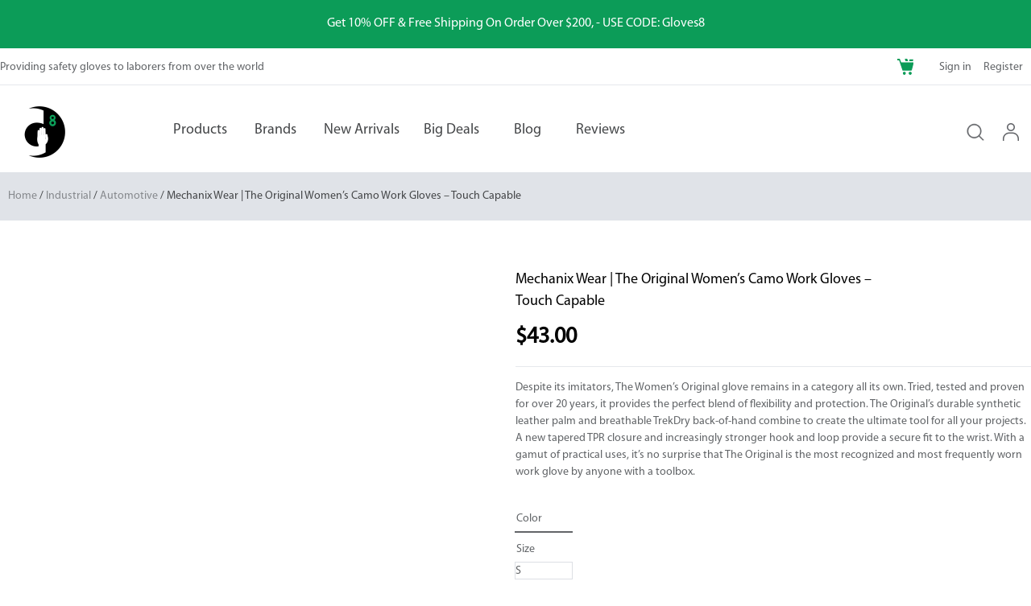

--- FILE ---
content_type: text/html; charset=UTF-8
request_url: https://www.gloves8.com/product/mechanix-wear-the-original-womens-pink-camo-work-gloves-touch-capable.html
body_size: 22856
content:
<!DOCTYPE html>
<html lang="en-US"prefix="og: https://ogp.me/ns#" ontouchmove >
<head>
<meta charset="UTF-8">
<meta name="author" content="Supported by seaoudesign,www.seaou.com" />
<meta http-equiv="X-UA-Compatible" content="IE=edge"/>
<link rel="icon" type="image/png" sizes="16x16" href="https://www.gloves8.com/wp-content/themes/seaoushop/assets/images/favicon_16.png">
<link rel="icon" type="image/png" sizes="32x32" href="https://www.gloves8.com/wp-content/themes/seaoushop/assets/images/favicon_32.png">
<link rel="icon" type="image/x-icon" href="https://www.gloves8.com/wp-content/themes/seaoushop/assets/images/favicon.ico">
<link rel="shortcut icon" href="https://www.gloves8.com/wp-content/themes/seaoushop/assets/images/favicon.ico"/>
<link rel="apple-touch-icon-precomposed" href="https://www.gloves8.com/wp-content/themes/seaoushop/assets/images/logo_icon.png" />
<meta name="msapplication-TileImage" content="https://www.gloves8.com/wp-content/themes/seaoushop/assets/images/logo_icon.png" />
<meta name="viewport" content="width=device-width,initial-scale=1.0, minimum-scale=1.0, maximum-scale=1.0, user-scalable=no" />
<meta name="format-detection" content="telephone=no, email=no" />	
<title>Mechanix Wear | The Original Women&#8217;s Camo Work Gloves &#8211; Touch Capable</title>
<meta name="Keywords" content="Mechanix Wear,The Original Women's Pink Camo Work Gloves,Original Women's Glove,Leather," />
<meta name="Description" content="Mechanix Wear: The Original Women's Pink Camo Work Gloves - Touch Capable" />
	


<link rel="canonical" href="https://www.gloves8.com/product/mechanix-wear-the-original-womens-pink-camo-work-gloves-touch-capable.html"><link rel="pingback" href="https://www.gloves8.com/xmlrpc.php">	
<link rel="stylesheet" href="https://www.gloves8.com/wp-content/themes/seaoushop/assets/css/basic.css" type="text/css" />
<link rel="stylesheet" href="https://www.gloves8.com/wp-content/themes/seaoushop/assets/css/swiper.min.css" type="text/css" />	
<link rel="stylesheet" href="https://www.gloves8.com/wp-content/themes/seaoushop/assets/css/pd.css" type="text/css" />
<script src="https://www.gloves8.com/wp-content/themes/seaoushop/assets/js/jquery-3.3.1.min.js"></script>
<script src="https://www.gloves8.com/wp-content/themes/seaoushop/assets/js/swiper.min.js"></script>
<script src="https://www.gloves8.com/wp-content/themes/seaoushop/assets/js/public.js"></script>
<script src="https://www.gloves8.com/wp-content/themes/seaoushop/assets/js/pd.js"></script>
<meta name='robots' content='max-image-preview:large' />
<meta property="og:site_name" content="Gloves8"><meta property="og:title" content="Mechanix Wear | The Original Women&#8217;s Camo Work Gloves &#8211; Touch Capable"><meta property="og:url" content="https://www.gloves8.com/product/mechanix-wear-the-original-womens-pink-camo-work-gloves-touch-capable.html"><meta property="og:image" content="https://www.gloves8.com/wp-content/uploads/2022/09/Mechanix-Wear-The-Original-Womens-Pink-Camo-Work-Gloves-Touch-Capable-Cover-600x600.jpg"><meta property="og:image:width" content="600"><meta property="og:image:height" content="600"><meta property="og:image:type" content="image/jpeg"><meta property="og:type" content="product"><meta property="og:product:brand" content="Mechanix Wear | Work Gloves"><meta property="twitter:card" content="summary"><meta property="twitter:site" content="https://www.gloves8.com/"><meta name="twitter:title" content="Mechanix Wear | The Original Women&#8217;s Camo Work Gloves &#8211; Touch Capable"><meta property="twitter:url" content="https://www.gloves8.com/product/mechanix-wear-the-original-womens-pink-camo-work-gloves-touch-capable.html"><meta property="twitter:creator" content="Gloves8"><meta property="twitter:image" content="https://www.gloves8.com/wp-content/uploads/2022/09/Mechanix-Wear-The-Original-Womens-Pink-Camo-Work-Gloves-Touch-Capable-Cover-600x600.jpg"><style id='wp-img-auto-sizes-contain-inline-css' type='text/css'>
img:is([sizes=auto i],[sizes^="auto," i]){contain-intrinsic-size:3000px 1500px}
/*# sourceURL=wp-img-auto-sizes-contain-inline-css */
</style>
<link rel='stylesheet' id='seaoushop-woocommerce-css' href='https://www.gloves8.com/wp-content/themes/seaoushop/woocommerce/css/wc.css?ver=6.9' type='text/css' media='all' />
<link rel='stylesheet' id='photoswipe-css' href='https://www.gloves8.com/wp-content/plugins/woocommerce/assets/css/photoswipe/photoswipe.min.css?ver=10.1.3' type='text/css' media='all' />
<link rel='stylesheet' id='photoswipe-default-skin-css' href='https://www.gloves8.com/wp-content/plugins/woocommerce/assets/css/photoswipe/default-skin/default-skin.min.css?ver=10.1.3' type='text/css' media='all' />
<style id='woocommerce-inline-inline-css' type='text/css'>
.woocommerce form .form-row .required { visibility: visible; }
/*# sourceURL=woocommerce-inline-inline-css */
</style>
<link rel='stylesheet' id='woo-variation-swatches-css' href='https://www.gloves8.com/wp-content/plugins/woo-variation-swatches/assets/css/frontend.min.css?ver=1758264845' type='text/css' media='all' />
<style id='woo-variation-swatches-inline-css' type='text/css'>
:root {
--wvs-tick:url("data:image/svg+xml;utf8,%3Csvg filter='drop-shadow(0px 0px 2px rgb(0 0 0 / .8))' xmlns='http://www.w3.org/2000/svg'  viewBox='0 0 30 30'%3E%3Cpath fill='none' stroke='%23ffffff' stroke-linecap='round' stroke-linejoin='round' stroke-width='4' d='M4 16L11 23 27 7'/%3E%3C/svg%3E");

--wvs-cross:url("data:image/svg+xml;utf8,%3Csvg filter='drop-shadow(0px 0px 5px rgb(255 255 255 / .6))' xmlns='http://www.w3.org/2000/svg' width='72px' height='72px' viewBox='0 0 24 24'%3E%3Cpath fill='none' stroke='%23ff0000' stroke-linecap='round' stroke-width='0.6' d='M5 5L19 19M19 5L5 19'/%3E%3C/svg%3E");
--wvs-single-product-item-width:30px;
--wvs-single-product-item-height:30px;
--wvs-single-product-item-font-size:16px}
/*# sourceURL=woo-variation-swatches-inline-css */
</style>
<link rel='stylesheet' id='gateway-css' href='https://www.gloves8.com/wp-content/plugins/woocommerce-paypal-payments/modules/ppcp-button/assets/css/gateway.css?ver=3.1.0' type='text/css' media='all' />
<link rel='stylesheet' id='brands-styles-css' href='https://www.gloves8.com/wp-content/plugins/woocommerce/assets/css/brands.css?ver=10.1.3' type='text/css' media='all' />
<link rel='stylesheet' id='notice-css' href='https://www.gloves8.com/wp-content/themes/seaoushop/assets/css/notice.css?ver=1.0' type='text/css' media='all' />

	<script type="application/ld+json">
	{
		"@context": "https://schema.org/",
		"@type": "Product",		
		"brand": {
			"@type": "Brand",
			"name": "Mechanix Wear | Work Gloves"
		},
		"name": "Mechanix Wear | The Original Women's Camo Work Gloves - Touch Capable",	
		"url": "https://www.gloves8.com/product/mechanix-wear-the-original-womens-pink-camo-work-gloves-touch-capable.html",
		"description": "Despite its imitators, The Women’s Original glove remains in a category all its own. Tried, tested and proven for over 20 years, it provides the perfect blend of flexibility and protection. The Original’s durable synthetic leather palm and breathable TrekDry back-of-hand combine to create the ultimate tool for all your projects. A new tapered TPR closure and increasingly stronger hook and loop provide a secure fit to the wrist. With a gamut of practical uses, it’s no surprise that The Original is the most recognized and most frequently worn work glove by anyone with a toolbox.",
		"category": "Industrial,Promotion,Work Gloves",
		"sku":"",	
		"image": [
		"https://www.gloves8.com/wp-content/uploads/2022/09/Mechanix-Wear-The-Original-Womens-Pink-Camo-Work-Gloves-Touch-Capable-Cover.jpg",
		"https://www.gloves8.com/wp-content/uploads/2022/09/Mechanix-Wear-The-Original-Womens-Pink-Camo-Work-Gloves-Touch-Capable-Cover.jpg"
		],
		"review": {
			"@type": "Review",
				"reviewRating": {
				"@type": "Rating",
				"ratingValue": 4				
				}
			},	
		"aggregateRating": {
			"@type": "AggregateRating",
			"ratingValue": 4,
			"bestRating": 5,
			"reviewCount": 1			
			},
		"offers": {
			"@type": "Offer",
			"url": "https://www.gloves8.com",
			"priceCurrency": "USD",
			"price": 43,
			"priceValidUntil": "2027-12-31",
			"itemCondition": "https://schema.org/UsedCondition",
			"availability": "https://schema.org/InStock",
			"seller": {
				"@type": "Organization",
				"name": "Gloves8"
			}
		}			
	
	}
	</script>

	<!-- Google tag (gtag.js) -->
<script async src="https://www.googletagmanager.com/gtag/js?id=G-S9NWK17F88"></script>
<script>
  window.dataLayer = window.dataLayer || [];
  function gtag(){dataLayer.push(arguments);}
  gtag('js', new Date());

  gtag('config', 'G-S9NWK17F88');
</script>

<style id='global-styles-inline-css' type='text/css'>
:root{--wp--preset--aspect-ratio--square: 1;--wp--preset--aspect-ratio--4-3: 4/3;--wp--preset--aspect-ratio--3-4: 3/4;--wp--preset--aspect-ratio--3-2: 3/2;--wp--preset--aspect-ratio--2-3: 2/3;--wp--preset--aspect-ratio--16-9: 16/9;--wp--preset--aspect-ratio--9-16: 9/16;--wp--preset--color--black: #000000;--wp--preset--color--cyan-bluish-gray: #abb8c3;--wp--preset--color--white: #ffffff;--wp--preset--color--pale-pink: #f78da7;--wp--preset--color--vivid-red: #cf2e2e;--wp--preset--color--luminous-vivid-orange: #ff6900;--wp--preset--color--luminous-vivid-amber: #fcb900;--wp--preset--color--light-green-cyan: #7bdcb5;--wp--preset--color--vivid-green-cyan: #00d084;--wp--preset--color--pale-cyan-blue: #8ed1fc;--wp--preset--color--vivid-cyan-blue: #0693e3;--wp--preset--color--vivid-purple: #9b51e0;--wp--preset--gradient--vivid-cyan-blue-to-vivid-purple: linear-gradient(135deg,rgb(6,147,227) 0%,rgb(155,81,224) 100%);--wp--preset--gradient--light-green-cyan-to-vivid-green-cyan: linear-gradient(135deg,rgb(122,220,180) 0%,rgb(0,208,130) 100%);--wp--preset--gradient--luminous-vivid-amber-to-luminous-vivid-orange: linear-gradient(135deg,rgb(252,185,0) 0%,rgb(255,105,0) 100%);--wp--preset--gradient--luminous-vivid-orange-to-vivid-red: linear-gradient(135deg,rgb(255,105,0) 0%,rgb(207,46,46) 100%);--wp--preset--gradient--very-light-gray-to-cyan-bluish-gray: linear-gradient(135deg,rgb(238,238,238) 0%,rgb(169,184,195) 100%);--wp--preset--gradient--cool-to-warm-spectrum: linear-gradient(135deg,rgb(74,234,220) 0%,rgb(151,120,209) 20%,rgb(207,42,186) 40%,rgb(238,44,130) 60%,rgb(251,105,98) 80%,rgb(254,248,76) 100%);--wp--preset--gradient--blush-light-purple: linear-gradient(135deg,rgb(255,206,236) 0%,rgb(152,150,240) 100%);--wp--preset--gradient--blush-bordeaux: linear-gradient(135deg,rgb(254,205,165) 0%,rgb(254,45,45) 50%,rgb(107,0,62) 100%);--wp--preset--gradient--luminous-dusk: linear-gradient(135deg,rgb(255,203,112) 0%,rgb(199,81,192) 50%,rgb(65,88,208) 100%);--wp--preset--gradient--pale-ocean: linear-gradient(135deg,rgb(255,245,203) 0%,rgb(182,227,212) 50%,rgb(51,167,181) 100%);--wp--preset--gradient--electric-grass: linear-gradient(135deg,rgb(202,248,128) 0%,rgb(113,206,126) 100%);--wp--preset--gradient--midnight: linear-gradient(135deg,rgb(2,3,129) 0%,rgb(40,116,252) 100%);--wp--preset--font-size--small: 13px;--wp--preset--font-size--medium: 20px;--wp--preset--font-size--large: 36px;--wp--preset--font-size--x-large: 42px;--wp--preset--spacing--20: 0.44rem;--wp--preset--spacing--30: 0.67rem;--wp--preset--spacing--40: 1rem;--wp--preset--spacing--50: 1.5rem;--wp--preset--spacing--60: 2.25rem;--wp--preset--spacing--70: 3.38rem;--wp--preset--spacing--80: 5.06rem;--wp--preset--shadow--natural: 6px 6px 9px rgba(0, 0, 0, 0.2);--wp--preset--shadow--deep: 12px 12px 50px rgba(0, 0, 0, 0.4);--wp--preset--shadow--sharp: 6px 6px 0px rgba(0, 0, 0, 0.2);--wp--preset--shadow--outlined: 6px 6px 0px -3px rgb(255, 255, 255), 6px 6px rgb(0, 0, 0);--wp--preset--shadow--crisp: 6px 6px 0px rgb(0, 0, 0);}:where(.is-layout-flex){gap: 0.5em;}:where(.is-layout-grid){gap: 0.5em;}body .is-layout-flex{display: flex;}.is-layout-flex{flex-wrap: wrap;align-items: center;}.is-layout-flex > :is(*, div){margin: 0;}body .is-layout-grid{display: grid;}.is-layout-grid > :is(*, div){margin: 0;}:where(.wp-block-columns.is-layout-flex){gap: 2em;}:where(.wp-block-columns.is-layout-grid){gap: 2em;}:where(.wp-block-post-template.is-layout-flex){gap: 1.25em;}:where(.wp-block-post-template.is-layout-grid){gap: 1.25em;}.has-black-color{color: var(--wp--preset--color--black) !important;}.has-cyan-bluish-gray-color{color: var(--wp--preset--color--cyan-bluish-gray) !important;}.has-white-color{color: var(--wp--preset--color--white) !important;}.has-pale-pink-color{color: var(--wp--preset--color--pale-pink) !important;}.has-vivid-red-color{color: var(--wp--preset--color--vivid-red) !important;}.has-luminous-vivid-orange-color{color: var(--wp--preset--color--luminous-vivid-orange) !important;}.has-luminous-vivid-amber-color{color: var(--wp--preset--color--luminous-vivid-amber) !important;}.has-light-green-cyan-color{color: var(--wp--preset--color--light-green-cyan) !important;}.has-vivid-green-cyan-color{color: var(--wp--preset--color--vivid-green-cyan) !important;}.has-pale-cyan-blue-color{color: var(--wp--preset--color--pale-cyan-blue) !important;}.has-vivid-cyan-blue-color{color: var(--wp--preset--color--vivid-cyan-blue) !important;}.has-vivid-purple-color{color: var(--wp--preset--color--vivid-purple) !important;}.has-black-background-color{background-color: var(--wp--preset--color--black) !important;}.has-cyan-bluish-gray-background-color{background-color: var(--wp--preset--color--cyan-bluish-gray) !important;}.has-white-background-color{background-color: var(--wp--preset--color--white) !important;}.has-pale-pink-background-color{background-color: var(--wp--preset--color--pale-pink) !important;}.has-vivid-red-background-color{background-color: var(--wp--preset--color--vivid-red) !important;}.has-luminous-vivid-orange-background-color{background-color: var(--wp--preset--color--luminous-vivid-orange) !important;}.has-luminous-vivid-amber-background-color{background-color: var(--wp--preset--color--luminous-vivid-amber) !important;}.has-light-green-cyan-background-color{background-color: var(--wp--preset--color--light-green-cyan) !important;}.has-vivid-green-cyan-background-color{background-color: var(--wp--preset--color--vivid-green-cyan) !important;}.has-pale-cyan-blue-background-color{background-color: var(--wp--preset--color--pale-cyan-blue) !important;}.has-vivid-cyan-blue-background-color{background-color: var(--wp--preset--color--vivid-cyan-blue) !important;}.has-vivid-purple-background-color{background-color: var(--wp--preset--color--vivid-purple) !important;}.has-black-border-color{border-color: var(--wp--preset--color--black) !important;}.has-cyan-bluish-gray-border-color{border-color: var(--wp--preset--color--cyan-bluish-gray) !important;}.has-white-border-color{border-color: var(--wp--preset--color--white) !important;}.has-pale-pink-border-color{border-color: var(--wp--preset--color--pale-pink) !important;}.has-vivid-red-border-color{border-color: var(--wp--preset--color--vivid-red) !important;}.has-luminous-vivid-orange-border-color{border-color: var(--wp--preset--color--luminous-vivid-orange) !important;}.has-luminous-vivid-amber-border-color{border-color: var(--wp--preset--color--luminous-vivid-amber) !important;}.has-light-green-cyan-border-color{border-color: var(--wp--preset--color--light-green-cyan) !important;}.has-vivid-green-cyan-border-color{border-color: var(--wp--preset--color--vivid-green-cyan) !important;}.has-pale-cyan-blue-border-color{border-color: var(--wp--preset--color--pale-cyan-blue) !important;}.has-vivid-cyan-blue-border-color{border-color: var(--wp--preset--color--vivid-cyan-blue) !important;}.has-vivid-purple-border-color{border-color: var(--wp--preset--color--vivid-purple) !important;}.has-vivid-cyan-blue-to-vivid-purple-gradient-background{background: var(--wp--preset--gradient--vivid-cyan-blue-to-vivid-purple) !important;}.has-light-green-cyan-to-vivid-green-cyan-gradient-background{background: var(--wp--preset--gradient--light-green-cyan-to-vivid-green-cyan) !important;}.has-luminous-vivid-amber-to-luminous-vivid-orange-gradient-background{background: var(--wp--preset--gradient--luminous-vivid-amber-to-luminous-vivid-orange) !important;}.has-luminous-vivid-orange-to-vivid-red-gradient-background{background: var(--wp--preset--gradient--luminous-vivid-orange-to-vivid-red) !important;}.has-very-light-gray-to-cyan-bluish-gray-gradient-background{background: var(--wp--preset--gradient--very-light-gray-to-cyan-bluish-gray) !important;}.has-cool-to-warm-spectrum-gradient-background{background: var(--wp--preset--gradient--cool-to-warm-spectrum) !important;}.has-blush-light-purple-gradient-background{background: var(--wp--preset--gradient--blush-light-purple) !important;}.has-blush-bordeaux-gradient-background{background: var(--wp--preset--gradient--blush-bordeaux) !important;}.has-luminous-dusk-gradient-background{background: var(--wp--preset--gradient--luminous-dusk) !important;}.has-pale-ocean-gradient-background{background: var(--wp--preset--gradient--pale-ocean) !important;}.has-electric-grass-gradient-background{background: var(--wp--preset--gradient--electric-grass) !important;}.has-midnight-gradient-background{background: var(--wp--preset--gradient--midnight) !important;}.has-small-font-size{font-size: var(--wp--preset--font-size--small) !important;}.has-medium-font-size{font-size: var(--wp--preset--font-size--medium) !important;}.has-large-font-size{font-size: var(--wp--preset--font-size--large) !important;}.has-x-large-font-size{font-size: var(--wp--preset--font-size--x-large) !important;}
/*# sourceURL=global-styles-inline-css */
</style>
</head>
	
<body class="wp-singular product-template-default single single-product postid-1097 wp-theme-seaoushop theme-seaoushop woocommerce woocommerce-page woocommerce-no-js woo-variation-swatches wvs-behavior-blur wvs-theme-seaoushop wvs-show-label wvs-tooltip" onclick tabIndex=0>
	
<div style="display:none;"><img src="https://www.gloves8.com/wp-content/uploads/2022/09/Mechanix-Wear-The-Original-Womens-Pink-Camo-Work-Gloves-Touch-Capable-Cover-600x600.jpg" alt="Mechanix Wear | The Original Women&#8217;s Camo Work Gloves &#8211; Touch Capable"/></div>
	
	
<!--顶部开始-->
<div class="top_header_top">
	<div class="w1200">
		<div class="top_left">Providing safety gloves to laborers from over the world</div>
		<div class="top_right">
			<ul>
			<li class="cart_contents">
			<a class="cart_count" href="https://www.gloves8.com/cart.html" title="Shopping Cart">
								
			</a>
			<div class="shopping_cart">				
				

	<p class="woocommerce-mini-cart__empty-message">No products in the cart.</p>


			</div>
			</li>			
			<li><a href="https://www.gloves8.com/my-account.html">Sign in</a></li><li><a href="https://www.gloves8.com/my-account.html?action=register">Register</a></li>		
			</ul>
		</div>
	</div>
</div>	
	
<div class="top_head">
<div class="w1200">
<div class="home_logo_cn"><a href="https://www.gloves8.com"></a></div>

<div class="top_nav">
<ul>
<li>
<a href="javascript:void(0);">Products</a>
	<div class="sub_nav">
		<div class="w1200">			
			
		<div class="sub_img_box">
					
			<a style="background-image: url(https://www.gloves8.com/wp-content/uploads/2025/03/DS_Safety_C1005_Cut_Resistant_Gloves_06-600x600.webp)" href="https://www.gloves8.com/product/ds-safety-c1005-cut-resistant-gloves-with-extreme-lightweight-thin-level-5-wire-metal-gloves-3-pairs.html">			
				<h2>DS Safety |  C1005 Cut Resistant Gloves with Extreme Lightweight &amp; Thin Level 5 Wire Metal Gloves (3 Pairs)</h2>
				<h4><p>The C1005 safety gloves are made from HPPE material with nylon liner for highest abrasion and tear resistance offers graded CE level 5 of anti-cut protection for safe use, which is ideal for electricians and carpenters. Benefit from the unique nbr sandy nbr coating, these cut proof gloves are safe, waterproof and oil-resistant, and comes with excellent grip provide excellent&hellip;</p></h4>
			</a>		
						
		</div>
			
		<div class="sub_con">			
			<dl class="col"> <dt><a href="https://www.gloves8.com/product-category/work-gloves">Work Gloves</a></dt> <dt><a href="https://www.gloves8.com/product-category/welding-gloves">Welding Gloves</a></dt> <dt><a href="https://www.gloves8.com/product-category/cut-resistant-gloves">Cut Resistant Gloves</a></dt> <dt><a href="https://www.gloves8.com/product-category/heat-resistant-gloves">Heat Resistant Gloves</a></dt> <dt><a href="https://www.gloves8.com/product-category/flame-resistant-gloves">Flame / Fire Resistant Gloves</a></dt> <dt><a href="https://www.gloves8.com/product-category/bbq-gloves">BBQ Gloves</a></dt> <dt><a href="https://www.gloves8.com/product-category/gardening-gloves">Gardening Gloves</a></dt> <dt><a href="https://www.gloves8.com/product-category/fitness-gloves">Fitness gloves</a></dt> <dt><a href="https://www.gloves8.com/product-category/ski-gloves">SKI Gloves</a></dt> <dt><a href="https://www.gloves8.com/product-category/winter-gloves">Winter Gloves</a></dt> <dt><a href="https://www.gloves8.com/product-category/driving-gloves">Driving Gloves</a></dt> <dt><a href="https://www.gloves8.com/product-category/cycling-gloves">Cycling / Motorcycle Gloves</a></dt> <dt><a href="https://www.gloves8.com/product-category/medical-gloves">Medical Gloves</a></dt> <dt><a href="https://www.gloves8.com/product-category/touchscreen-gloves">Touchscreen Gloves</a></dt> <dt><a href="https://www.gloves8.com/product-category/animal-handling-gloves">Animal Handling Gloves</a></dt> <dt><a href="https://www.gloves8.com/product-category/chemical-resistant-gloves">Chemical Resistant Gloves</a></dt> <dt><a href="https://www.gloves8.com/product-category/electrical-insulating-gloves">Electrical Insulating Gloves</a></dt></dl>			
			<dl class="col"><dt>By Industrial</dt> <dd><a href="https://www.gloves8.com/product-category/industrial/medical">Medical</a></dd> <dd><a href="https://www.gloves8.com/product-category/industrial/metal-fabrication">Metal Fabrication</a></dd> <dd><a href="https://www.gloves8.com/product-category/industrial/mining">Mining</a></dd> <dd><a href="https://www.gloves8.com/product-category/industrial/petrochemical">Petrochemical</a></dd> <dd><a href="https://www.gloves8.com/product-category/industrial/welding">Welding</a></dd> <dd><a href="https://www.gloves8.com/product-category/industrial/automotive">Automotive</a></dd> <dd><a href="https://www.gloves8.com/product-category/industrial/beauty-spa-salon">Beauty,Spa &amp; Salon</a></dd> <dd><a href="https://www.gloves8.com/product-category/industrial/cleanroom">Cleanroom</a></dd> <dd><a href="https://www.gloves8.com/product-category/industrial/construction">Construction</a></dd> <dd><a href="https://www.gloves8.com/product-category/industrial/electrical-appliance">Electrical Appliance</a></dd> <dd><a href="https://www.gloves8.com/product-category/industrial/food-prep-service">Food Prep&amp;Service</a></dd> <dd><a href="https://www.gloves8.com/product-category/industrial/sports">Sports &amp; Outdoor</a></dd></dl>			
			<dl class="col">
				<dt>By Material</dt>				
				<dd><a href="https://www.gloves8.com/product-tag/cotton">Cotton</a></dd>				
				<dd><a href="https://www.gloves8.com/product-tag/fiberglass">Fiberglass</a></dd>
				<dd><a href="https://www.gloves8.com/product-tag/hppe">HPPE</a></dd>
				<dd><a href="https://www.gloves8.com/product-tag/kevlar">Kevlar</a></dd>							
				<dd><a href="https://www.gloves8.com/product-tag/latex">Latex</a></dd>
				<dd><a href="https://www.gloves8.com/product-tag/leather">Leather</a></dd>
				<dd><a href="https://www.gloves8.com/product-tag/thinsulate">Thinsulate</a></dd>
				<dd><a href="https://www.gloves8.com/product-tag/microfiber">Microfiber</a></dd>	
				<dd><a href="https://www.gloves8.com/product-tag/nylon">Nylon</a></dd>
				<dd><a href="https://www.gloves8.com/product-tag/nitrile">Nitrile</a></dd>
				<dd><a href="https://www.gloves8.com/product-tag/neoprene">Neoprene</a></dd>
				<dd><a href="https://www.gloves8.com/product-tag/pvc-vinyl-vitrile">PVC/Vinyl/Vitrile</a></dd>				
				<dd><a href="https://www.gloves8.com/product-tag/para-aramid">Para-aramid</a></dd>
				<dd><a href="https://www.gloves8.com/product-tag/polyester">Polyester</a></dd>			
			</dl>
			<dl class="col">
				<dt>By Price</dt>
				<dd><a href="https://www.gloves8.com/shop?min_price=0&max_price=15">&lt;&nbsp;&#036;15</a></dd>
				<dd><a href="https://www.gloves8.com/shop?min_price=15&max_price=25">&#036;15&nbsp;-&nbsp;&#036;25</a></dd>
				<dd><a href="https://www.gloves8.com/shop?min_price=25&max_price=40">&#036;25&nbsp;-&nbsp;&#036;40</a></dd>
				<dd><a href="https://www.gloves8.com/shop?min_price=40&max_price=50">&#036;40&nbsp;-&nbsp;&#036;50</a></dd>
				<dd><a href="https://www.gloves8.com/shop?min_price=50&max_price=100">&#036;50&nbsp;-&nbsp;&#036;100</a></dd>
			</dl>
			
			</div>
			
		</div>		
	</div>
		
</li>
<li>
<a href="https://www.gloves8.com/product-category/brands/">Brands</a>
	<div class="sub_nav">
		<div class="w1200">
			
		<div class="sub_img_box">			
					
			<a style="background-image: url(https://www.gloves8.com/wp-content/uploads/2023/08/KINGFA-Pink-Nitrile-Gloves-KG-1106-Cover-600x600.webp)" href="https://www.gloves8.com/product/kingfa-pink-nitrile-gloves-kg-1106-100-pcs-box.html">			
				<h2>KINGFA | Pink Nitrile Gloves KG 1106 (100 pcs/box)</h2>		
				<h4><p>KINGFA pink nitrile gloves offer reliable strength and comfortable dexterity perfect for anything from food prep and automotive work to industrial, janitorial, sanitation,or chemical applications. These premium industrial-grade gloves provide reliable chemical protection, unrivaled comfort, and high tactile sensitivity.</p></h4>
			</a>		
						
		</div>
		
		<div class="sub_con">
			<dl class="brand_logo clearfix">
			<dd><a href="https://www.gloves8.com/product-category/brands/delta-plus"><img src="https://www.gloves8.com/wp-content/uploads/2022/10/Delta_Plus_logo.jpg"> </a></dd><dd><a href="https://www.gloves8.com/product-category/brands/ansell"><img src="https://www.gloves8.com/wp-content/uploads/2022/09/ANSELL_logo.jpg"> </a></dd><dd><a href="https://www.gloves8.com/product-category/brands/lincoln-electric"><img src="https://www.gloves8.com/wp-content/uploads/2022/09/LincolnElectric_logo.jpg"> </a></dd><dd><a href="https://www.gloves8.com/product-category/brands/tillman"><img src="https://www.gloves8.com/wp-content/uploads/2022/09/Tillman_logo.jpg"> </a></dd><dd><a href="https://www.gloves8.com/product-category/brands/black-stallion"><img src="https://www.gloves8.com/wp-content/uploads/2022/09/BlackStallion_logo.jpg"> </a></dd><dd><a href="https://www.gloves8.com/product-category/brands/lebon"><img src="https://www.gloves8.com/wp-content/uploads/2022/10/lebon_logo.jpg"> </a></dd><dd><a href="https://www.gloves8.com/product-category/brands/unigloves"><img src="https://www.gloves8.com/wp-content/uploads/2022/10/unigloves_logo.jpg"> </a></dd><dd><a href="https://www.gloves8.com/product-category/brands/carhartt"><img src="https://www.gloves8.com/wp-content/uploads/2022/10/Carhartt_logo.jpg"> </a></dd><dd><a href="https://www.gloves8.com/product-category/brands/mcr-safety"><img src="https://www.gloves8.com/wp-content/uploads/2022/11/mcsafety_logo.jpg"> </a></dd><dd><a href="https://www.gloves8.com/product-category/brands/mechanix"><img src="https://www.gloves8.com/wp-content/uploads/2022/09/MECHANIX_logo.jpg"> </a></dd><dd><a href="https://www.gloves8.com/product-category/brands/scott"><img src="https://www.gloves8.com/wp-content/uploads/2022/11/scott_logo.jpg"> </a></dd><dd><a href="https://www.gloves8.com/product-category/brands/safety-inxs"><img src="https://www.gloves8.com/wp-content/uploads/2022/09/inxs_logo.jpg"> </a></dd>		
			</dl>
			<p><a href="https://www.gloves8.com/product-category/brands/">Show all Brands</a></p>
		</div>
			
		</div>		
	</div>	
</li>
<li class="line">
<a href="https://www.gloves8.com/product-tag/new-arrivals/">New Arrivals</a>	
</li>
<li class="line">
<a href="https://www.gloves8.com/product-category/big-deals/">Big Deals</a>	
</li>
<li class="line">
<a href="https://www.gloves8.com/blog">Blog</a>
</li>
<li class="line">
<a href="https://www.gloves8.com/reviews.html">Reviews</a>
</li>
</ul>
<dl>
<dd><span class="top_search_btn"></span></dd>
<dd id="mem_link"><span class="mem_link"></span>
<div class="mem_box">	
	<div class="avatar_box"><a href="https://www.gloves8.com/my-account.html"><img src="https://www.gloves8.com/wp-content/themes/seaoushop/assets/images/avatar_default.png"></a><p>Howdy!</p></div>	
	<p><a href="https://www.gloves8.com/my-account.html/orders">My orders</a></p>
	<p><a href="https://www.gloves8.com/my-account.html/edit-account">My account</a></p>	
		
</div>	
</dd>
<dd><span class="drop_menu"></span></dd>
</dl>

<!--Name:顶部搜索-->

<div class="site_searchform" id="top_searchform">
<form method="get" action="https://www.gloves8.com/" role="search" target="_blank">
	<label for="s">
	<div class="select_box">
	<select name="post_type">
	  <option value="product">Product</option>
	  <option value="post">Article</option>
	</select>
	</div>
	<input type="search" class="field" name="s" id="s" title="Search for…" placeholder="Search..." value="" />
	<button type="submit" class="search_btn"></button>	
	</label>
	<span class="search_close_btn"></span>
</form>
</div>


</div>
</div>
</div>
	
<!--顶部结束-->
	<div class="location_bar"><nav class="woocommerce-breadcrumb" aria-label="Breadcrumb"><a href="https://www.gloves8.com">Home</a>&nbsp;&#47;&nbsp;<a href="https://www.gloves8.com/product-category/industrial">Industrial</a>&nbsp;&#47;&nbsp;<a href="https://www.gloves8.com/product-category/industrial/automotive">Automotive</a>&nbsp;&#47;&nbsp;Mechanix Wear | The Original Women&#8217;s Camo Work Gloves &#8211; Touch Capable</nav></div><div class="pd-main">
					
			<div class="woocommerce-notices-wrapper"></div><div id="product-1097" class="product type-product status-publish first instock product_cat-automotive product_cat-brands product_cat-industrial product_cat-mechanix product_cat-promotion product_cat-work-gloves product_tag-leather has-post-thumbnail featured shipping-taxable purchasable product-type-variable has-default-attributes">

	
<div class="woocommerce-product-gallery woocommerce-product-gallery--with-images woocommerce-product-gallery--columns-4 images" data-columns="4" style="opacity: 0; transition: opacity .25s ease-in-out;">
	<div class="woocommerce-product-gallery__wrapper">
		<div data-thumb="https://www.gloves8.com/wp-content/uploads/2022/09/Mechanix-Wear-The-Original-Womens-Pink-Camo-Work-Gloves-Touch-Capable-Cover-150x150.jpg" data-thumb-alt="Mechanix Wear | The Original Women&#039;s Camo Work Gloves - Touch Capable" data-thumb-srcset="https://www.gloves8.com/wp-content/uploads/2022/09/Mechanix-Wear-The-Original-Womens-Pink-Camo-Work-Gloves-Touch-Capable-Cover-150x150.jpg 150w, https://www.gloves8.com/wp-content/uploads/2022/09/Mechanix-Wear-The-Original-Womens-Pink-Camo-Work-Gloves-Touch-Capable-Cover-600x600.jpg 600w, https://www.gloves8.com/wp-content/uploads/2022/09/Mechanix-Wear-The-Original-Womens-Pink-Camo-Work-Gloves-Touch-Capable-Cover-50x50.jpg 50w, https://www.gloves8.com/wp-content/uploads/2022/09/Mechanix-Wear-The-Original-Womens-Pink-Camo-Work-Gloves-Touch-Capable-Cover-100x100.jpg 100w, https://www.gloves8.com/wp-content/uploads/2022/09/Mechanix-Wear-The-Original-Womens-Pink-Camo-Work-Gloves-Touch-Capable-Cover.jpg 1000w"  data-thumb-sizes="(max-width: 150px) 100vw, 150px" class="woocommerce-product-gallery__image"><a href="https://www.gloves8.com/wp-content/uploads/2022/09/Mechanix-Wear-The-Original-Womens-Pink-Camo-Work-Gloves-Touch-Capable-Cover.jpg"><img width="600" height="600" src="https://www.gloves8.com/wp-content/uploads/2022/09/Mechanix-Wear-The-Original-Womens-Pink-Camo-Work-Gloves-Touch-Capable-Cover-600x600.jpg" class="wp-post-image" alt="Mechanix Wear | The Original Women&#039;s Camo Work Gloves - Touch Capable" data-caption="" data-src="https://www.gloves8.com/wp-content/uploads/2022/09/Mechanix-Wear-The-Original-Womens-Pink-Camo-Work-Gloves-Touch-Capable-Cover.jpg" data-large_image="https://www.gloves8.com/wp-content/uploads/2022/09/Mechanix-Wear-The-Original-Womens-Pink-Camo-Work-Gloves-Touch-Capable-Cover.jpg" data-large_image_width="1000" data-large_image_height="1000" decoding="async" fetchpriority="high" srcset="https://www.gloves8.com/wp-content/uploads/2022/09/Mechanix-Wear-The-Original-Womens-Pink-Camo-Work-Gloves-Touch-Capable-Cover-600x600.jpg 600w, https://www.gloves8.com/wp-content/uploads/2022/09/Mechanix-Wear-The-Original-Womens-Pink-Camo-Work-Gloves-Touch-Capable-Cover-150x150.jpg 150w, https://www.gloves8.com/wp-content/uploads/2022/09/Mechanix-Wear-The-Original-Womens-Pink-Camo-Work-Gloves-Touch-Capable-Cover-50x50.jpg 50w, https://www.gloves8.com/wp-content/uploads/2022/09/Mechanix-Wear-The-Original-Womens-Pink-Camo-Work-Gloves-Touch-Capable-Cover-100x100.jpg 100w, https://www.gloves8.com/wp-content/uploads/2022/09/Mechanix-Wear-The-Original-Womens-Pink-Camo-Work-Gloves-Touch-Capable-Cover.jpg 1000w" sizes="(max-width: 600px) 100vw, 600px" /></a></div><div data-thumb="https://www.gloves8.com/wp-content/uploads/2022/09/Mechanix-Wear-The-Original-Womens-Pink-Camo-Work-Gloves-Touch-Capable-01-150x150.jpg" data-thumb-alt="Mechanix Wear | The Original Women&#039;s Camo Work Gloves - Touch Capable - Image 2" data-thumb-srcset="https://www.gloves8.com/wp-content/uploads/2022/09/Mechanix-Wear-The-Original-Womens-Pink-Camo-Work-Gloves-Touch-Capable-01-150x150.jpg 150w, https://www.gloves8.com/wp-content/uploads/2022/09/Mechanix-Wear-The-Original-Womens-Pink-Camo-Work-Gloves-Touch-Capable-01-600x600.jpg 600w, https://www.gloves8.com/wp-content/uploads/2022/09/Mechanix-Wear-The-Original-Womens-Pink-Camo-Work-Gloves-Touch-Capable-01-50x50.jpg 50w, https://www.gloves8.com/wp-content/uploads/2022/09/Mechanix-Wear-The-Original-Womens-Pink-Camo-Work-Gloves-Touch-Capable-01-100x100.jpg 100w, https://www.gloves8.com/wp-content/uploads/2022/09/Mechanix-Wear-The-Original-Womens-Pink-Camo-Work-Gloves-Touch-Capable-01.jpg 1000w"  data-thumb-sizes="(max-width: 150px) 100vw, 150px" class="woocommerce-product-gallery__image"><a href="https://www.gloves8.com/wp-content/uploads/2022/09/Mechanix-Wear-The-Original-Womens-Pink-Camo-Work-Gloves-Touch-Capable-01.jpg"><img width="600" height="600" src="https://www.gloves8.com/wp-content/uploads/2022/09/Mechanix-Wear-The-Original-Womens-Pink-Camo-Work-Gloves-Touch-Capable-01-600x600.jpg" class="" alt="Mechanix Wear | The Original Women&#039;s Camo Work Gloves - Touch Capable - Image 2" data-caption="" data-src="https://www.gloves8.com/wp-content/uploads/2022/09/Mechanix-Wear-The-Original-Womens-Pink-Camo-Work-Gloves-Touch-Capable-01.jpg" data-large_image="https://www.gloves8.com/wp-content/uploads/2022/09/Mechanix-Wear-The-Original-Womens-Pink-Camo-Work-Gloves-Touch-Capable-01.jpg" data-large_image_width="1000" data-large_image_height="1000" decoding="async" srcset="https://www.gloves8.com/wp-content/uploads/2022/09/Mechanix-Wear-The-Original-Womens-Pink-Camo-Work-Gloves-Touch-Capable-01-600x600.jpg 600w, https://www.gloves8.com/wp-content/uploads/2022/09/Mechanix-Wear-The-Original-Womens-Pink-Camo-Work-Gloves-Touch-Capable-01-150x150.jpg 150w, https://www.gloves8.com/wp-content/uploads/2022/09/Mechanix-Wear-The-Original-Womens-Pink-Camo-Work-Gloves-Touch-Capable-01-50x50.jpg 50w, https://www.gloves8.com/wp-content/uploads/2022/09/Mechanix-Wear-The-Original-Womens-Pink-Camo-Work-Gloves-Touch-Capable-01-100x100.jpg 100w, https://www.gloves8.com/wp-content/uploads/2022/09/Mechanix-Wear-The-Original-Womens-Pink-Camo-Work-Gloves-Touch-Capable-01.jpg 1000w" sizes="(max-width: 600px) 100vw, 600px" /></a></div><div data-thumb="https://www.gloves8.com/wp-content/uploads/2022/09/Mechanix-Wear-The-Original-Womens-Pink-Camo-Work-Gloves-Touch-Capable-02-150x150.jpg" data-thumb-alt="Mechanix Wear | The Original Women&#039;s Camo Work Gloves - Touch Capable - Image 3" data-thumb-srcset="https://www.gloves8.com/wp-content/uploads/2022/09/Mechanix-Wear-The-Original-Womens-Pink-Camo-Work-Gloves-Touch-Capable-02-150x150.jpg 150w, https://www.gloves8.com/wp-content/uploads/2022/09/Mechanix-Wear-The-Original-Womens-Pink-Camo-Work-Gloves-Touch-Capable-02-600x600.jpg 600w, https://www.gloves8.com/wp-content/uploads/2022/09/Mechanix-Wear-The-Original-Womens-Pink-Camo-Work-Gloves-Touch-Capable-02-50x50.jpg 50w, https://www.gloves8.com/wp-content/uploads/2022/09/Mechanix-Wear-The-Original-Womens-Pink-Camo-Work-Gloves-Touch-Capable-02-100x100.jpg 100w, https://www.gloves8.com/wp-content/uploads/2022/09/Mechanix-Wear-The-Original-Womens-Pink-Camo-Work-Gloves-Touch-Capable-02.jpg 1000w"  data-thumb-sizes="(max-width: 150px) 100vw, 150px" class="woocommerce-product-gallery__image"><a href="https://www.gloves8.com/wp-content/uploads/2022/09/Mechanix-Wear-The-Original-Womens-Pink-Camo-Work-Gloves-Touch-Capable-02.jpg"><img width="600" height="600" src="https://www.gloves8.com/wp-content/uploads/2022/09/Mechanix-Wear-The-Original-Womens-Pink-Camo-Work-Gloves-Touch-Capable-02-600x600.jpg" class="" alt="Mechanix Wear | The Original Women&#039;s Camo Work Gloves - Touch Capable - Image 3" data-caption="" data-src="https://www.gloves8.com/wp-content/uploads/2022/09/Mechanix-Wear-The-Original-Womens-Pink-Camo-Work-Gloves-Touch-Capable-02.jpg" data-large_image="https://www.gloves8.com/wp-content/uploads/2022/09/Mechanix-Wear-The-Original-Womens-Pink-Camo-Work-Gloves-Touch-Capable-02.jpg" data-large_image_width="1000" data-large_image_height="1000" decoding="async" srcset="https://www.gloves8.com/wp-content/uploads/2022/09/Mechanix-Wear-The-Original-Womens-Pink-Camo-Work-Gloves-Touch-Capable-02-600x600.jpg 600w, https://www.gloves8.com/wp-content/uploads/2022/09/Mechanix-Wear-The-Original-Womens-Pink-Camo-Work-Gloves-Touch-Capable-02-150x150.jpg 150w, https://www.gloves8.com/wp-content/uploads/2022/09/Mechanix-Wear-The-Original-Womens-Pink-Camo-Work-Gloves-Touch-Capable-02-50x50.jpg 50w, https://www.gloves8.com/wp-content/uploads/2022/09/Mechanix-Wear-The-Original-Womens-Pink-Camo-Work-Gloves-Touch-Capable-02-100x100.jpg 100w, https://www.gloves8.com/wp-content/uploads/2022/09/Mechanix-Wear-The-Original-Womens-Pink-Camo-Work-Gloves-Touch-Capable-02.jpg 1000w" sizes="(max-width: 600px) 100vw, 600px" /></a></div><div data-thumb="https://www.gloves8.com/wp-content/uploads/2022/09/Mechanix-Wear-The-Original-Womens-Pink-Camo-Work-Gloves-Touch-Capable-Black-150x150.jpg" data-thumb-alt="Mechanix Wear | The Original Women&#039;s Camo Work Gloves - Touch Capable - Image 4" data-thumb-srcset="https://www.gloves8.com/wp-content/uploads/2022/09/Mechanix-Wear-The-Original-Womens-Pink-Camo-Work-Gloves-Touch-Capable-Black-150x150.jpg 150w, https://www.gloves8.com/wp-content/uploads/2022/09/Mechanix-Wear-The-Original-Womens-Pink-Camo-Work-Gloves-Touch-Capable-Black-600x600.jpg 600w, https://www.gloves8.com/wp-content/uploads/2022/09/Mechanix-Wear-The-Original-Womens-Pink-Camo-Work-Gloves-Touch-Capable-Black-50x50.jpg 50w, https://www.gloves8.com/wp-content/uploads/2022/09/Mechanix-Wear-The-Original-Womens-Pink-Camo-Work-Gloves-Touch-Capable-Black-100x100.jpg 100w, https://www.gloves8.com/wp-content/uploads/2022/09/Mechanix-Wear-The-Original-Womens-Pink-Camo-Work-Gloves-Touch-Capable-Black.jpg 1000w"  data-thumb-sizes="(max-width: 150px) 100vw, 150px" class="woocommerce-product-gallery__image"><a href="https://www.gloves8.com/wp-content/uploads/2022/09/Mechanix-Wear-The-Original-Womens-Pink-Camo-Work-Gloves-Touch-Capable-Black.jpg"><img width="600" height="600" src="https://www.gloves8.com/wp-content/uploads/2022/09/Mechanix-Wear-The-Original-Womens-Pink-Camo-Work-Gloves-Touch-Capable-Black-600x600.jpg" class="" alt="Mechanix Wear | The Original Women&#039;s Camo Work Gloves - Touch Capable - Image 4" data-caption="" data-src="https://www.gloves8.com/wp-content/uploads/2022/09/Mechanix-Wear-The-Original-Womens-Pink-Camo-Work-Gloves-Touch-Capable-Black.jpg" data-large_image="https://www.gloves8.com/wp-content/uploads/2022/09/Mechanix-Wear-The-Original-Womens-Pink-Camo-Work-Gloves-Touch-Capable-Black.jpg" data-large_image_width="1000" data-large_image_height="1000" decoding="async" loading="lazy" srcset="https://www.gloves8.com/wp-content/uploads/2022/09/Mechanix-Wear-The-Original-Womens-Pink-Camo-Work-Gloves-Touch-Capable-Black-600x600.jpg 600w, https://www.gloves8.com/wp-content/uploads/2022/09/Mechanix-Wear-The-Original-Womens-Pink-Camo-Work-Gloves-Touch-Capable-Black-150x150.jpg 150w, https://www.gloves8.com/wp-content/uploads/2022/09/Mechanix-Wear-The-Original-Womens-Pink-Camo-Work-Gloves-Touch-Capable-Black-50x50.jpg 50w, https://www.gloves8.com/wp-content/uploads/2022/09/Mechanix-Wear-The-Original-Womens-Pink-Camo-Work-Gloves-Touch-Capable-Black-100x100.jpg 100w, https://www.gloves8.com/wp-content/uploads/2022/09/Mechanix-Wear-The-Original-Womens-Pink-Camo-Work-Gloves-Touch-Capable-Black.jpg 1000w" sizes="auto, (max-width: 600px) 100vw, 600px" /></a></div><div data-thumb="https://www.gloves8.com/wp-content/uploads/2022/09/Mechanix-Wear-The-Original-Womens-Black-Camo-Work-Gloves-Touch-Capable_02-150x150.webp" data-thumb-alt="Mechanix Wear | The Original Women&#039;s Camo Work Gloves - Touch Capable - Image 5" data-thumb-srcset="https://www.gloves8.com/wp-content/uploads/2022/09/Mechanix-Wear-The-Original-Womens-Black-Camo-Work-Gloves-Touch-Capable_02-150x150.webp 150w, https://www.gloves8.com/wp-content/uploads/2022/09/Mechanix-Wear-The-Original-Womens-Black-Camo-Work-Gloves-Touch-Capable_02-600x600.webp 600w, https://www.gloves8.com/wp-content/uploads/2022/09/Mechanix-Wear-The-Original-Womens-Black-Camo-Work-Gloves-Touch-Capable_02-50x50.webp 50w, https://www.gloves8.com/wp-content/uploads/2022/09/Mechanix-Wear-The-Original-Womens-Black-Camo-Work-Gloves-Touch-Capable_02-100x100.webp 100w, https://www.gloves8.com/wp-content/uploads/2022/09/Mechanix-Wear-The-Original-Womens-Black-Camo-Work-Gloves-Touch-Capable_02.webp 720w"  data-thumb-sizes="(max-width: 150px) 100vw, 150px" class="woocommerce-product-gallery__image"><a href="https://www.gloves8.com/wp-content/uploads/2022/09/Mechanix-Wear-The-Original-Womens-Black-Camo-Work-Gloves-Touch-Capable_02.webp"><img width="600" height="600" src="https://www.gloves8.com/wp-content/uploads/2022/09/Mechanix-Wear-The-Original-Womens-Black-Camo-Work-Gloves-Touch-Capable_02-600x600.webp" class="" alt="Mechanix Wear | The Original Women&#039;s Camo Work Gloves - Touch Capable - Image 5" data-caption="" data-src="https://www.gloves8.com/wp-content/uploads/2022/09/Mechanix-Wear-The-Original-Womens-Black-Camo-Work-Gloves-Touch-Capable_02.webp" data-large_image="https://www.gloves8.com/wp-content/uploads/2022/09/Mechanix-Wear-The-Original-Womens-Black-Camo-Work-Gloves-Touch-Capable_02.webp" data-large_image_width="720" data-large_image_height="720" decoding="async" loading="lazy" srcset="https://www.gloves8.com/wp-content/uploads/2022/09/Mechanix-Wear-The-Original-Womens-Black-Camo-Work-Gloves-Touch-Capable_02-600x600.webp 600w, https://www.gloves8.com/wp-content/uploads/2022/09/Mechanix-Wear-The-Original-Womens-Black-Camo-Work-Gloves-Touch-Capable_02-150x150.webp 150w, https://www.gloves8.com/wp-content/uploads/2022/09/Mechanix-Wear-The-Original-Womens-Black-Camo-Work-Gloves-Touch-Capable_02-50x50.webp 50w, https://www.gloves8.com/wp-content/uploads/2022/09/Mechanix-Wear-The-Original-Womens-Black-Camo-Work-Gloves-Touch-Capable_02-100x100.webp 100w, https://www.gloves8.com/wp-content/uploads/2022/09/Mechanix-Wear-The-Original-Womens-Black-Camo-Work-Gloves-Touch-Capable_02.webp 720w" sizes="auto, (max-width: 600px) 100vw, 600px" /></a></div>	</div>
</div>

	<div class="summary entry-summary">
		<h1 class="product_title entry-title">Mechanix Wear | The Original Women&#8217;s Camo Work Gloves &#8211; Touch Capable</h1><p class="price"><span class="woocommerce-Price-amount amount"><bdi><span class="woocommerce-Price-currencySymbol">&#36;</span>43.00</bdi></span></p>
<div class="woocommerce-product-details__short-description">	
	<p>Despite its imitators, The Women’s Original glove remains in a category all its own. Tried, tested and proven for over 20 years, it provides the perfect blend of flexibility and protection. The Original’s durable synthetic leather palm and breathable TrekDry back-of-hand combine to create the ultimate tool for all your projects. A new tapered TPR closure and increasingly stronger hook and loop provide a secure fit to the wrist. With a gamut of practical uses, it’s no surprise that The Original is the most recognized and most frequently worn work glove by anyone with a toolbox.</p>
</div>

<form class="variations_form cart" action="https://www.gloves8.com/product/mechanix-wear-the-original-womens-pink-camo-work-gloves-touch-capable.html" method="post" enctype='multipart/form-data' data-product_id="1097" data-product_variations="[{&quot;attributes&quot;:{&quot;attribute_pa_color&quot;:&quot;black&quot;,&quot;attribute_pa_size&quot;:&quot;&quot;},&quot;availability_html&quot;:&quot;&quot;,&quot;backorders_allowed&quot;:false,&quot;dimensions&quot;:{&quot;length&quot;:&quot;&quot;,&quot;width&quot;:&quot;&quot;,&quot;height&quot;:&quot;&quot;},&quot;dimensions_html&quot;:&quot;N\/A&quot;,&quot;display_price&quot;:43,&quot;display_regular_price&quot;:43,&quot;image&quot;:{&quot;title&quot;:&quot;Mechanix-Wear-The-Original-Women&#039;s-Pink-Camo-Work-Gloves-Touch-Capable-Black&quot;,&quot;caption&quot;:&quot;&quot;,&quot;url&quot;:&quot;https:\/\/www.gloves8.com\/wp-content\/uploads\/2022\/09\/Mechanix-Wear-The-Original-Womens-Pink-Camo-Work-Gloves-Touch-Capable-Black.jpg&quot;,&quot;alt&quot;:&quot;Mechanix-Wear-The-Original-Women&#039;s-Pink-Camo-Work-Gloves-Touch-Capable-Black&quot;,&quot;src&quot;:&quot;https:\/\/www.gloves8.com\/wp-content\/uploads\/2022\/09\/Mechanix-Wear-The-Original-Womens-Pink-Camo-Work-Gloves-Touch-Capable-Black-600x600.jpg&quot;,&quot;srcset&quot;:&quot;https:\/\/www.gloves8.com\/wp-content\/uploads\/2022\/09\/Mechanix-Wear-The-Original-Womens-Pink-Camo-Work-Gloves-Touch-Capable-Black-600x600.jpg 600w, https:\/\/www.gloves8.com\/wp-content\/uploads\/2022\/09\/Mechanix-Wear-The-Original-Womens-Pink-Camo-Work-Gloves-Touch-Capable-Black-150x150.jpg 150w, https:\/\/www.gloves8.com\/wp-content\/uploads\/2022\/09\/Mechanix-Wear-The-Original-Womens-Pink-Camo-Work-Gloves-Touch-Capable-Black-50x50.jpg 50w, https:\/\/www.gloves8.com\/wp-content\/uploads\/2022\/09\/Mechanix-Wear-The-Original-Womens-Pink-Camo-Work-Gloves-Touch-Capable-Black-100x100.jpg 100w, https:\/\/www.gloves8.com\/wp-content\/uploads\/2022\/09\/Mechanix-Wear-The-Original-Womens-Pink-Camo-Work-Gloves-Touch-Capable-Black.jpg 1000w&quot;,&quot;sizes&quot;:&quot;(max-width: 600px) 100vw, 600px&quot;,&quot;full_src&quot;:&quot;https:\/\/www.gloves8.com\/wp-content\/uploads\/2022\/09\/Mechanix-Wear-The-Original-Womens-Pink-Camo-Work-Gloves-Touch-Capable-Black.jpg&quot;,&quot;full_src_w&quot;:1000,&quot;full_src_h&quot;:1000,&quot;gallery_thumbnail_src&quot;:&quot;https:\/\/www.gloves8.com\/wp-content\/uploads\/2022\/09\/Mechanix-Wear-The-Original-Womens-Pink-Camo-Work-Gloves-Touch-Capable-Black-150x150.jpg&quot;,&quot;gallery_thumbnail_src_w&quot;:150,&quot;gallery_thumbnail_src_h&quot;:150,&quot;thumb_src&quot;:&quot;https:\/\/www.gloves8.com\/wp-content\/uploads\/2022\/09\/Mechanix-Wear-The-Original-Womens-Pink-Camo-Work-Gloves-Touch-Capable-Black-600x600.jpg&quot;,&quot;thumb_src_w&quot;:600,&quot;thumb_src_h&quot;:600,&quot;src_w&quot;:600,&quot;src_h&quot;:600},&quot;image_id&quot;:1102,&quot;is_downloadable&quot;:false,&quot;is_in_stock&quot;:true,&quot;is_purchasable&quot;:true,&quot;is_sold_individually&quot;:&quot;no&quot;,&quot;is_virtual&quot;:false,&quot;max_qty&quot;:&quot;&quot;,&quot;min_qty&quot;:1,&quot;price_html&quot;:&quot;&quot;,&quot;sku&quot;:&quot;&quot;,&quot;variation_description&quot;:&quot;&quot;,&quot;variation_id&quot;:1103,&quot;variation_is_active&quot;:true,&quot;variation_is_visible&quot;:true,&quot;weight&quot;:&quot;&quot;,&quot;weight_html&quot;:&quot;N\/A&quot;},{&quot;attributes&quot;:{&quot;attribute_pa_color&quot;:&quot;pink&quot;,&quot;attribute_pa_size&quot;:&quot;&quot;},&quot;availability_html&quot;:&quot;&quot;,&quot;backorders_allowed&quot;:false,&quot;dimensions&quot;:{&quot;length&quot;:&quot;&quot;,&quot;width&quot;:&quot;&quot;,&quot;height&quot;:&quot;&quot;},&quot;dimensions_html&quot;:&quot;N\/A&quot;,&quot;display_price&quot;:43,&quot;display_regular_price&quot;:43,&quot;image&quot;:{&quot;title&quot;:&quot;Mechanix-Wear-The-Original-Women&#039;s-Pink-Camo-Work-Gloves-Touch-Capable-01&quot;,&quot;caption&quot;:&quot;&quot;,&quot;url&quot;:&quot;https:\/\/www.gloves8.com\/wp-content\/uploads\/2022\/09\/Mechanix-Wear-The-Original-Womens-Pink-Camo-Work-Gloves-Touch-Capable-01.jpg&quot;,&quot;alt&quot;:&quot;Mechanix-Wear-The-Original-Women&#039;s-Pink-Camo-Work-Gloves-Touch-Capable-01&quot;,&quot;src&quot;:&quot;https:\/\/www.gloves8.com\/wp-content\/uploads\/2022\/09\/Mechanix-Wear-The-Original-Womens-Pink-Camo-Work-Gloves-Touch-Capable-01-600x600.jpg&quot;,&quot;srcset&quot;:&quot;https:\/\/www.gloves8.com\/wp-content\/uploads\/2022\/09\/Mechanix-Wear-The-Original-Womens-Pink-Camo-Work-Gloves-Touch-Capable-01-600x600.jpg 600w, https:\/\/www.gloves8.com\/wp-content\/uploads\/2022\/09\/Mechanix-Wear-The-Original-Womens-Pink-Camo-Work-Gloves-Touch-Capable-01-150x150.jpg 150w, https:\/\/www.gloves8.com\/wp-content\/uploads\/2022\/09\/Mechanix-Wear-The-Original-Womens-Pink-Camo-Work-Gloves-Touch-Capable-01-50x50.jpg 50w, https:\/\/www.gloves8.com\/wp-content\/uploads\/2022\/09\/Mechanix-Wear-The-Original-Womens-Pink-Camo-Work-Gloves-Touch-Capable-01-100x100.jpg 100w, https:\/\/www.gloves8.com\/wp-content\/uploads\/2022\/09\/Mechanix-Wear-The-Original-Womens-Pink-Camo-Work-Gloves-Touch-Capable-01.jpg 1000w&quot;,&quot;sizes&quot;:&quot;(max-width: 600px) 100vw, 600px&quot;,&quot;full_src&quot;:&quot;https:\/\/www.gloves8.com\/wp-content\/uploads\/2022\/09\/Mechanix-Wear-The-Original-Womens-Pink-Camo-Work-Gloves-Touch-Capable-01.jpg&quot;,&quot;full_src_w&quot;:1000,&quot;full_src_h&quot;:1000,&quot;gallery_thumbnail_src&quot;:&quot;https:\/\/www.gloves8.com\/wp-content\/uploads\/2022\/09\/Mechanix-Wear-The-Original-Womens-Pink-Camo-Work-Gloves-Touch-Capable-01-150x150.jpg&quot;,&quot;gallery_thumbnail_src_w&quot;:150,&quot;gallery_thumbnail_src_h&quot;:150,&quot;thumb_src&quot;:&quot;https:\/\/www.gloves8.com\/wp-content\/uploads\/2022\/09\/Mechanix-Wear-The-Original-Womens-Pink-Camo-Work-Gloves-Touch-Capable-01-600x600.jpg&quot;,&quot;thumb_src_w&quot;:600,&quot;thumb_src_h&quot;:600,&quot;src_w&quot;:600,&quot;src_h&quot;:600},&quot;image_id&quot;:1099,&quot;is_downloadable&quot;:false,&quot;is_in_stock&quot;:true,&quot;is_purchasable&quot;:true,&quot;is_sold_individually&quot;:&quot;no&quot;,&quot;is_virtual&quot;:false,&quot;max_qty&quot;:&quot;&quot;,&quot;min_qty&quot;:1,&quot;price_html&quot;:&quot;&quot;,&quot;sku&quot;:&quot;&quot;,&quot;variation_description&quot;:&quot;&quot;,&quot;variation_id&quot;:1098,&quot;variation_is_active&quot;:true,&quot;variation_is_visible&quot;:true,&quot;weight&quot;:&quot;&quot;,&quot;weight_html&quot;:&quot;N\/A&quot;}]">
	<div data-product_id="1097" data-threshold_min="30" data-threshold_max="100" data-total="2">
			<table class="variations" cellspacing="0" role="presentation">
			<tbody>
									<tr>
						<th class="label"><label for="pa_color">Color</label></th>
						<td class="value">
							<select style="display:none" id="pa_color" class=" woo-variation-raw-select" name="attribute_pa_color" data-attribute_name="attribute_pa_color" data-show_option_none="yes"><option value="">Choose an option</option><option value="black" >Black</option><option value="pink"  selected='selected'>Pink</option></select><ul role="radiogroup" aria-label="Color" class="variable-items-wrapper color-variable-items-wrapper wvs-style-squared" data-attribute_name="attribute_pa_color" data-attribute_values="[&quot;pink&quot;,&quot;black&quot;]"><li aria-checked="false" tabindex="0" data-attribute_name="attribute_pa_color" data-wvstooltip="Black" class="variable-item color-variable-item color-variable-item-black " title="Black" data-title="Black" data-value="black" role="radio" tabindex="0"><div class="variable-item-contents"><span class="variable-item-span variable-item-span-color" style="background-color:#000000;"></span></div></li><li aria-checked="true" tabindex="0" data-attribute_name="attribute_pa_color" data-wvstooltip="Pink" class="variable-item color-variable-item color-variable-item-pink selected" title="Pink" data-title="Pink" data-value="pink" role="radio" tabindex="0"><div class="variable-item-contents"><span class="variable-item-span variable-item-span-color" style="background-color:#e6408a;"></span></div></li></ul>						</td>
					</tr>
									<tr>
						<th class="label"><label for="pa_size">Size</label></th>
						<td class="value">
							<select style="display:none" id="pa_size" class=" woo-variation-raw-select" name="attribute_pa_size" data-attribute_name="attribute_pa_size" data-show_option_none="yes"><option value="">Choose an option</option><option value="small" >S</option><option value="medium" >M</option><option value="large" >L</option></select><ul role="radiogroup" aria-label="Size" class="variable-items-wrapper button-variable-items-wrapper wvs-style-squared" data-attribute_name="attribute_pa_size" data-attribute_values="[&quot;large&quot;,&quot;medium&quot;,&quot;small&quot;]"><li aria-checked="false" tabindex="0" data-attribute_name="attribute_pa_size" data-wvstooltip="S" class="variable-item button-variable-item button-variable-item-small " title="S" data-title="S" data-value="small" role="radio" tabindex="0"><div class="variable-item-contents"><span class="variable-item-span variable-item-span-button">S</span></div></li><li aria-checked="false" tabindex="0" data-attribute_name="attribute_pa_size" data-wvstooltip="M" class="variable-item button-variable-item button-variable-item-medium " title="M" data-title="M" data-value="medium" role="radio" tabindex="0"><div class="variable-item-contents"><span class="variable-item-span variable-item-span-button">M</span></div></li><li aria-checked="false" tabindex="0" data-attribute_name="attribute_pa_size" data-wvstooltip="L" class="variable-item button-variable-item button-variable-item-large " title="L" data-title="L" data-value="large" role="radio" tabindex="0"><div class="variable-item-contents"><span class="variable-item-span variable-item-span-button">L</span></div></li></ul><a class="reset_variations" href="#" aria-label="Clear options">Clear</a>						</td>
					</tr>
							</tbody>
		</table>
		<div class="reset_variations_alert screen-reader-text" role="alert" aria-live="polite" aria-relevant="all"></div>
		
		<div class="single_variation_wrap">
			<div class="woocommerce-variation single_variation" role="alert" aria-relevant="additions"></div><div class="woocommerce-variation-add-to-cart variations_button">
	
	<div class="quantity">
	<button type="button" class="btn_plus">+</button>
		<label class="screen-reader-text" for="quantity_696b837e8211b">Mechanix Wear | The Original Women&#039;s Camo Work Gloves - Touch Capable quantity</label>
	<input
		type="number"
				id="quantity_696b837e8211b"
		class="input-text qty text"
		name="quantity"
		value="1"
		aria-label="Product quantity"
				min="1"
							step="1"
			placeholder=""
			inputmode="numeric"
			autocomplete="off"
			/>
		<button type="button" class="btn_minus">-</button>
</div>

	<button type="submit" class="single_add_to_cart_button button alt">Add to cart</button>

	
	<input type="hidden" name="add-to-cart" value="1097" />
	<input type="hidden" name="product_id" value="1097" />
	<input type="hidden" name="variation_id" class="variation_id" value="0" />
</div>
		</div>
	
	</div></form>

<div class="ppc-button-wrapper"><div id="ppc-button-ppcp-gateway"></div></div><div class="social_share">Share&nbsp;:&nbsp;<ul><li><a class="facebook_share" target="_blank" rel="noopener" href="https://www.facebook.com/sharer/sharer.php?u=https://www.gloves8.com/product/mechanix-wear-the-original-womens-pink-camo-work-gloves-touch-capable.html"></a></li><li><a class="twitter_share" target="_blank" rel="noopener" href="https://twitter.com/share?url=https://www.gloves8.com/product/mechanix-wear-the-original-womens-pink-camo-work-gloves-touch-capable.html"></a></li><li><a class="pintrest_share" target="_blank" rel="noopener" href="https://pinterest.com/pin/create/button/?url=https://www.gloves8.com/product/mechanix-wear-the-original-womens-pink-camo-work-gloves-touch-capable.html&media=https://www.gloves8.com/wp-content/uploads/2022/09/Mechanix-Wear-The-Original-Womens-Pink-Camo-Work-Gloves-Touch-Capable-Cover-600x600.jpg&description=Mechanix Wear | The Original Women&#8217;s Camo Work Gloves &#8211; Touch Capable"></a></li><li><a class="whatsapp_share" target="_blank" rel="noopener" href="https://wa.me/?text=https://www.gloves8.com/product/mechanix-wear-the-original-womens-pink-camo-work-gloves-touch-capable.html"></a></li></ul></div>	</div>

	
	<div class="woocommerce-tabs wc-tabs-wrapper">
		<ul class="tabs wc-tabs" role="tablist">
							<li role="presentation" class="description_tab" id="tab-title-description">
					<a href="#tab-description" role="tab" aria-controls="tab-description">
						Description					</a>
				</li>
							<li role="presentation" class="specs_tab_tab" id="tab-title-specs_tab">
					<a href="#tab-specs_tab" role="tab" aria-controls="tab-specs_tab">
						Specifications					</a>
				</li>
							<li role="presentation" class="shipping_tab_tab" id="tab-title-shipping_tab">
					<a href="#tab-shipping_tab" role="tab" aria-controls="tab-shipping_tab">
						Shipping &#038; Returns					</a>
				</li>
							<li role="presentation" class="reviews_tab" id="tab-title-reviews">
					<a href="#tab-reviews" role="tab" aria-controls="tab-reviews">
						Reviews (0)					</a>
				</li>
					</ul>
					<div class="woocommerce-Tabs-panel woocommerce-Tabs-panel--description panel entry-content wc-tab" id="tab-description" role="tabpanel" aria-labelledby="tab-title-description">
				
	<h2>Description</h2>

<div class="celwidget aplus-module module-11 aplus-standard" data-csa-c-id="ja5rff-ytluvj-hcncaa-tar4iy" data-cel-widget="aplus-module-11">
<div class="a-expander-collapsed-height a-row a-expander-container a-expander-partial-collapse-container" data-a-expander-name="aplus-module-expander" data-a-expander-collapsed-height="360">
<div class="a-expander-content a-expander-partial-collapse-content" aria-expanded="false">
<div class="aplus-module-wrapper apm-spacing apm-floatnone apm-fixed-width">
<div class="apm-sidemodule aplus-module-content">
<div class="apm-hero-image"><img decoding="async" class="" src="https://m.media-amazon.com/images/S/aplus-media/sota/92def903-0a5f-4940-9fa3-90963599490c.__CR265,0,970,300_PT0_SX970_V1___.jpg" alt=" " data-src="https://m.media-amazon.com/images/S/aplus-media/sota/92def903-0a5f-4940-9fa3-90963599490c.__CR265,0,970,300_PT0_SX970_V1___.jpg" /></div>
</div>
</div>
<div></div>
</div>
</div>
</div>
<div class="celwidget aplus-module basic-module-13-text aplus-standard" data-csa-c-id="hikekw-x7zq6b-tmhg3e-2zhnf6" data-cel-widget="aplus-basic-module-13-text">
<div class="a-section a-spacing-none aplus-module aplus-module-13 aplus-module-wrapper apm-fixed-width">
<div class="a-section a-spacing-none aplus-13-heading">
<h1 class="aplus-13-heading-text a-text-bold">About Us</h1>
</div>
<div class="a-section a-spacing-none aplus-module-section aplus-text-section">
<p class="description"><span class="a-text-bold">HAND BUILT TRUST</span></p>
<p class="description">Trust is earned. And for more than 30 years Mechanix Wear has done just that. Our commitment to anatomical design, material technology and rigorous testing standards has made us the preferred choice. Moving forward, we will build on that trust by continuing to look beyond conventional ideas in an effort to innovate the advanced protection for working hands ever.</p>
<p class="description"><span class="a-text-bold">THE GLOVE THAT STARTED IT ALL</span></p>
<p class="description">In 1991 The Original glove was born. The brainchild of a legendary race mechanic that sparked a revolution for working hands. Championed by mechanics and pit crews at the 1991 Daytona 500, The Original is the glove that started it all. Decades later, our roots in motorsports have grown into industries where skilled hands go to work every day.</p>
</div>
</div>
</div>
<div class="celwidget aplus-module 3p-module-b aplus-standard" data-csa-c-id="ujoa38-7mdsnl-j87btr-gokenv" data-cel-widget="aplus-3p-module-b">
<div class="aplus-module-wrapper aplus-3p-fixed-width"><img decoding="async" class="a-spacing-base" src="https://m.media-amazon.com/images/S/aplus-media/sota/71cc5114-6063-46ef-9de3-f611f2bf1f6b.__CR0,0,1500,928_PT0_SX970_V1___.jpg" alt=" " data-src="https://m.media-amazon.com/images/S/aplus-media/sota/71cc5114-6063-46ef-9de3-f611f2bf1f6b.__CR0,0,1500,928_PT0_SX970_V1___.jpg" /></div>
</div>
			</div>
					<div class="woocommerce-Tabs-panel woocommerce-Tabs-panel--specs_tab panel entry-content wc-tab" id="tab-specs_tab" role="tabpanel" aria-labelledby="tab-title-specs_tab">
				<article><dl>
<dt>Material:</dt>
<dd>Leather</dd>
</dl>
<dl>
<dt>Internal Material:</dt>
<dd>Faux Leather, Plastic, Rubber, Thermoplastic Rubber</dd>
</dl>
<dl>
<dt>Certification:</dt>
<dd>none</dd>
</dl>
<dl>
<dt>Classification:</dt>
<dd>Welder&#8217;s Gloves</dd>
</dl>
<dl>
<dt>Model Number:</dt>
<dd>XHH016/017L</dd>
</dl>
<dl>
<dt>Size:</dt>
<dd>16inches</dd>
</dl>
<dl>
<dt>Color:</dt>
<dd>Black-Gray</dd>
</dl>
<dl>
<dt>Property:</dt>
<dd>Heat Resistant,Fire Resistant</dd>
</dl>
<dl>
<dt>Range of Application:</dt>
<dd>Welding,Barbecue,Baking,Beekeeping</dd>
</dl>
</article>			</div>
					<div class="woocommerce-Tabs-panel woocommerce-Tabs-panel--shipping_tab panel entry-content wc-tab" id="tab-shipping_tab" role="tabpanel" aria-labelledby="tab-title-shipping_tab">
				<article style="max-width:1200px;"><h2 style="color:#000">Shipping</h2>
<p>Orders are processed &amp; shipped Monday-Friday. Orders placed on the weekends and holidays will be processed the following business day (see list of holidays below). Please allow 5-7 business days for your order to process before it will ship. Shipping times are estimates. Gloves8.com is not responsible for shipping carrier delays caused by weather or natural disasters. </p>
<h3 style="padding:10px 0;color:#000">CONTIGUOUS UNITED STATES &#8211; SHIPPING RATES</h3>
<table style="margin:15px 0">
<tbody>
<tr style="background-color: black; color:#ffffff;text-align:left">
<th style="padding:5px;">Delivery Type</th>
<th style="padding:5px;">Shipping Cost</th>
<th style="padding:5px;">Description</th>
</tr>
<tr style="text-align:left">
<td style="padding:5px;">Ground</td>
<td style="padding:5px;"><span>$8.99</span></td>
<td style="padding:5px;">Delivery in 1-6 business days. Note: FedEx Home Delivery shipping service days (Tuesday &#8211; Saturday)</td>
</tr>
<tr style="text-align:left">
<td style="padding:5px;">Second Day</td>
<td style="padding:5px;">$19.99</td>
<td style="padding:5px;">Delivery by end of two business days. Note: FedEx 2Day shipping service days (Monday &#8211; Friday)</td>
</tr>
<tr style="text-align:left">
<td style="padding:5px;">Next Day</td>
<td style="padding:5px;">$29.99</td>
<td style="padding:5px;">Estimated delivery by end of the next business day. (Monday &#8211; Friday)</td>
</tr>
</tbody>
</table>
<h2 style="color:#000">Returns &amp; Exchanges</h2>
<p>If you are not 100% satisfied, you can return your order for a refund within 28 days from the date you have received the order. Items must be unused and unwashed and in the original packaging with all original tags attached.
</p>
<ol>
<li>1. Please contact Customer Service on our site, indicating the item(s) you would like to return and the reason.</li>
<li>2. After receiving return instructions from us, please package up the item(s) to be returned with the original packing.</li>
<li>3. Drop off your package at the local post office.</li>
<li>4. Most returns are processed within 5 business days after we receive your package. We&#8217;ll issue the refund to your payment account in advance. Once your refund has been issued, you will receive a confirmation email.</li>
</ol>
<h3 style="color:#000">Return Conditions</h3>
<ol>
<li>1. You have 30 days to decide if an item is right for you, if you would like to return or exchange the item please contact us within 30 days of delivery.</li>
<li>2. The following items cannot be returned or exchanged: Disposable gloves, Medical gloves.</li>
<li>3. Returned items must be in their unused condition with the original packing. We do not accept a returned item that has been worn, damaged, washed, or altered in any way.</li>
<li>4. Items with non-returnable marks and free gifts cannot be returned.</li>
<li>5. We do not accept returned items that have been sent back without proper returns requests.</li>
<li>6. We do not offer Freight To Collect (FTC) service for the packages returned to us. The returns will be made at your own cost.</li>
<li>7. Please be sure to double-check your returns before shipping them out.</li>
</ol>
<p>Note: The original shipping fee and Shipping Guarantee are non-refundable.</p>
</article>			</div>
					<div class="woocommerce-Tabs-panel woocommerce-Tabs-panel--reviews panel entry-content wc-tab" id="tab-reviews" role="tabpanel" aria-labelledby="tab-title-reviews">
				<div id="reviews" class="woocommerce-Reviews">
	<div id="comments">
		<h2 class="woocommerce-Reviews-title">
			Reviews		</h2>

					<p class="woocommerce-noreviews">There are no reviews yet.</p>
			</div>

			<div id="review_form_wrapper">
			<div id="review_form">
					<div id="respond" class="comment-respond">
		<span id="reply-title" class="comment-reply-title" role="heading" aria-level="3">Be the first to review &ldquo;Mechanix Wear | The Original Women&#8217;s Camo Work Gloves &#8211; Touch Capable&rdquo; <small><a rel="nofollow" id="cancel-comment-reply-link" href="/product/mechanix-wear-the-original-womens-pink-camo-work-gloves-touch-capable.html#respond" style="display:none;">Cancel reply</a></small></span><p class="must-log-in">You must be <a href="https://www.gloves8.com/my-account.html">logged in</a> to post a review.</p>	</div><!-- #respond -->
				</div>
		</div>
	
	<div class="clear"></div>
</div>
			</div>
		
			</div>

</div>


	<section class="related products">
					<h2 style="color:#000;padding:5px 15px;">Related Products</h2>
				
		<div class="onsale_slides" id="onsale_slides">		
		<div class="swiper-container">
			<div class="swiper-wrapper">
							<div class="swiper-slide">
				<div class="pd_box_slide cols_5">				
					<a class="pd_link" href="https://www.gloves8.com/product/simari-workout-gloves-men-and-women-weight-lifting-gloves-with-wrist-wraps-support-for-gym-training-full-palm-protection-for-fitness-weightlifting-exercise-hanging-pull-ups.html">
					<img class="attachment-woocommerce_thumbnail" alt="SIMARI | Workout Gloves Men and Women Weight Lifting Gloves with Wrist Wraps Support for Gym Training, Full Palm Protection for Fitness, Weightlifting, Exercise, Hanging, Pull ups" src="https://www.gloves8.com/wp-content/uploads/2022/10/SIMARI-Workout-Gloves-Men-and-Women-Weight-Lifting-Gloves-Cover-600x600.jpg"><img class="secondary-image" alt="SIMARI-Workout-Gloves-Men-and-Women-Weight-Lifting-Gloves-01" src="https://www.gloves8.com/wp-content/uploads/2022/10/SIMARI-Workout-Gloves-Men-and-Women-Weight-Lifting-Gloves-01-600x600.jpg">										<div class="pd_desc">
						<h2>SIMARI | Workout Gloves Men and Women Weight Lifting Gloves with Wrist Wraps Support for Gym Training, Full Palm Protection for Fitness, Weightlifting, Exercise, Hanging, Pull ups</h2>
						<h4><span class="woocommerce-Price-amount amount"><bdi><span class="woocommerce-Price-currencySymbol">&#36;</span>20.00</bdi></span></h4>
					</div>
					</a>				
				</div>
			</div>				
						<div class="swiper-slide">
				<div class="pd_box_slide cols_5">				
					<a class="pd_link" href="https://www.gloves8.com/product/military-tactical-gloves-army-airsoft-gloves-men-police-special-torces-outdoor-shooting-gear-paintball-hunt-half-full-gloves.html">
					<img class="attachment-woocommerce_thumbnail" alt="OZERO | Military Tactical Gloves Army Airsoft Gloves Men Police Special Torces Outdoor Shooting Gear Paintball Hunt Half Full Gloves" src="https://www.gloves8.com/wp-content/uploads/2022/07/Military-Tactical-Gloves-Army-Airsoft-Gloves-Men-Police-Special-Torces-Outdoor-Shooting-Gear-Paintball-Hunt-Half-03-600x600.webp"><img class="secondary-image" alt="Military-Tactical-Gloves-Army-Airsoft-Gloves-Men-Police-Special-Torces-Outdoor-Shooting-Gear-Paintball-Hunt-Half-01" src="https://www.gloves8.com/wp-content/uploads/2022/07/Military-Tactical-Gloves-Army-Airsoft-Gloves-Men-Police-Special-Torces-Outdoor-Shooting-Gear-Paintball-Hunt-Half-01-600x600.webp">										<div class="pd_desc">
						<h2>OZERO | Military Tactical Gloves Army Airsoft Gloves Men Police Special Torces Outdoor Shooting Gear Paintball Hunt Half Full Gloves</h2>
						<h4><span class="woocommerce-Price-amount amount"><bdi><span class="woocommerce-Price-currencySymbol">&#36;</span>12.00</bdi></span></h4>
					</div>
					</a>				
				</div>
			</div>				
						<div class="swiper-slide">
				<div class="pd_box_slide cols_5">				
					<a class="pd_link" href="https://www.gloves8.com/product/andanda-leather-safety-work-gloves-double-layer-cow-split-leather-100-full-back-cloth-design-industrial-grade-leather-work-gloves-suitable-for-gardening-buildings-automobiles.html">
					<img class="attachment-woocommerce_thumbnail" alt="ANDANDA | Leather Safety Work Gloves | Double Layer Cow Split Leather | 100% Full Back Cloth Design | Industrial Grade Leather Work Gloves Suitable for Gardening/Buildings/Automobiles" src="https://www.gloves8.com/wp-content/uploads/2022/10/Andanda-Leather-Safety-Work-Gloves-Cover-600x600.jpg"><img class="secondary-image" alt="Andanda-Leather-Safety-Work-Gloves-01" src="https://www.gloves8.com/wp-content/uploads/2022/10/Andanda-Leather-Safety-Work-Gloves-01-600x600.webp">					
	
	<span class="onsale">25%<b>OFF</b></span>					<div class="pd_desc">
						<h2>ANDANDA | Leather Safety Work Gloves | Double Layer Cow Split Leather | 100% Full Back Cloth Design | Industrial Grade Leather Work Gloves Suitable for Gardening/Buildings/Automobiles</h2>
						<h4><del aria-hidden="true"><span class="woocommerce-Price-amount amount"><bdi><span class="woocommerce-Price-currencySymbol">&#36;</span>20.00</bdi></span></del> <span class="screen-reader-text">Original price was: &#036;20.00.</span><ins aria-hidden="true"><span class="woocommerce-Price-amount amount"><bdi><span class="woocommerce-Price-currencySymbol">&#36;</span>15.00</bdi></span></ins><span class="screen-reader-text">Current price is: &#036;15.00.</span></h4>
					</div>
					</a>				
				</div>
			</div>				
						<div class="swiper-slide">
				<div class="pd_box_slide cols_5">				
					<a class="pd_link" href="https://www.gloves8.com/product/dex-fit-cold-proof-warm-winter-outdoor-gloves-wg201n-double-insulated-windproof-comfortable-snug-finger-fit-grip-touchscreen-durable-waterproof-washable-dexterity-1-pair.html">
					<img class="attachment-woocommerce_thumbnail" alt="DEX FIT | Cold Proof Warm Winter Outdoor Gloves WG201N | Double Insulated Windproof | Comfortable Snug Finger Fit , Grip, Touchscreen, Durable Waterproof, Washable, Dexterity (1 Pair)" src="https://www.gloves8.com/wp-content/uploads/2022/09/DEX-FIT-Cold-Proof-Warm-Winter-Outdoor-Gloves-WG201N-Cover-600x600.jpg"><img class="secondary-image" alt="DEX-FIT-Cold-Proof-Warm-Winter-Outdoor-Gloves-WG201N-01" src="https://www.gloves8.com/wp-content/uploads/2022/09/DEX-FIT-Cold-Proof-Warm-Winter-Outdoor-Gloves-WG201N-01-600x600.jpg">										<div class="pd_desc">
						<h2>DEX FIT | Cold Proof Warm Winter Outdoor Gloves WG201N | Double Insulated Windproof | Comfortable Snug Finger Fit , Grip, Touchscreen, Durable Waterproof, Washable, Dexterity (1 Pair)</h2>
						<h4><span class="woocommerce-Price-amount amount"><bdi><span class="woocommerce-Price-currencySymbol">&#36;</span>25.00</bdi></span></h4>
					</div>
					</a>				
				</div>
			</div>				
						<div class="swiper-slide">
				<div class="pd_box_slide cols_5">				
					<a class="pd_link" href="https://www.gloves8.com/product/realtuff-excellent-oil-resistance-gloves-806.html">
					<img class="attachment-woocommerce_thumbnail" alt="East Asia Glove | RealTuff Excellent Oil Resistance Gloves 806" src="https://www.gloves8.com/wp-content/uploads/2022/09/RealTuff-Excellent-Oil-Resistance-Gloves-806-cover-600x600.jpg"><img class="secondary-image" alt="RealTuff-Excellent-Oil-Resistance-Gloves-806-03" src="https://www.gloves8.com/wp-content/uploads/2022/09/RealTuff-Excellent-Oil-Resistance-Gloves-806-03-600x600.jpg">										<div class="pd_desc">
						<h2>East Asia Glove | RealTuff Excellent Oil Resistance Gloves 806</h2>
						<h4><span class="woocommerce-Price-amount amount"><bdi><span class="woocommerce-Price-currencySymbol">&#36;</span>5.00</bdi></span></h4>
					</div>
					</a>				
				</div>
			</div>				
						<div class="swiper-slide">
				<div class="pd_box_slide cols_5">				
					<a class="pd_link" href="https://www.gloves8.com/product/rapicca-leather-animal-handling-gloves-bite-proof-for-dog-cat-scratchbirdfalconreptile-snake.html">
					<img class="attachment-woocommerce_thumbnail" alt="RAPICCA | Leather Animal Handling Gloves Bite Proof for Dog | Cat Scratch,Bird,Falcon,Reptile Snake" src="https://www.gloves8.com/wp-content/uploads/2022/09/RAPICCA-Leather-Animal-Handling-Gloves-Bite-Proof-for-Dog-Cat-Scratch-Bird-Falcon-Reptile-Snake-Cover-600x600.jpg"><img class="secondary-image" alt="RAPICCA-Leather-Animal-Handling-Gloves-Bite-Proof-for-Dog-Cat-Scratch-Bird-Falcon-Reptile-Snake-01" src="https://www.gloves8.com/wp-content/uploads/2022/09/RAPICCA-Leather-Animal-Handling-Gloves-Bite-Proof-for-Dog-Cat-Scratch-Bird-Falcon-Reptile-Snake-01-600x600.jpg">										<div class="pd_desc">
						<h2>RAPICCA | Leather Animal Handling Gloves Bite Proof for Dog | Cat Scratch,Bird,Falcon,Reptile Snake</h2>
						<h4><span class="woocommerce-Price-amount amount"><bdi><span class="woocommerce-Price-currencySymbol">&#36;</span>20.00</bdi></span></h4>
					</div>
					</a>				
				</div>
			</div>				
						<div class="swiper-slide">
				<div class="pd_box_slide cols_5">				
					<a class="pd_link" href="https://www.gloves8.com/product/handlandy-ladies-leather-gardening-gloves-thorn-proof-long-gauntlet-heavy-duty-garden-gloves-elbow-length-women-rose-pruning-gloves.html">
					<img class="attachment-woocommerce_thumbnail" alt="Handlandy | Ladies Leather Gardening Gloves, Thorn Proof Long Gauntlet Heavy Duty Garden Gloves, Elbow Length Women Rose Pruning Gloves" src="https://www.gloves8.com/wp-content/uploads/2023/02/Handlandy-Ladies-Leather-Gardening-Gloves-green-Cover-600x600.webp"><img class="secondary-image" alt="Handlandy-Ladies-Leather-Gardening-Gloves-green-01" src="https://www.gloves8.com/wp-content/uploads/2023/02/Handlandy-Ladies-Leather-Gardening-Gloves-green-01-600x600.webp">										<div class="pd_desc">
						<h2>Handlandy | Ladies Leather Gardening Gloves, Thorn Proof Long Gauntlet Heavy Duty Garden Gloves, Elbow Length Women Rose Pruning Gloves</h2>
						<h4><span class="woocommerce-Price-amount amount"><bdi><span class="woocommerce-Price-currencySymbol">&#36;</span>18.00</bdi></span></h4>
					</div>
					</a>				
				</div>
			</div>				
						<div class="swiper-slide">
				<div class="pd_box_slide cols_5">				
					<a class="pd_link" href="https://www.gloves8.com/product/ansell-activarmr-electrical-protection-class-00.html">
					<img class="attachment-woocommerce_thumbnail" alt="Ansell | ActivArmr Electrical Protection Class 00" src="https://www.gloves8.com/wp-content/uploads/2023/04/Ansell-ActivArmr-Electrical-Protection-Class-00-02-600x600.webp"><img class="secondary-image" alt="Ansell-ActivArmr-Electrical-Protection-Class-00-01" src="https://www.gloves8.com/wp-content/uploads/2023/04/Ansell-ActivArmr-Electrical-Protection-Class-00-01-600x600.webp">										<div class="pd_desc">
						<h2>Ansell | ActivArmr Electrical Protection Class 00</h2>
						<h4><span class="woocommerce-Price-amount amount"><bdi><span class="woocommerce-Price-currencySymbol">&#36;</span>45.00</bdi></span></h4>
					</div>
					</a>				
				</div>
			</div>				
						<div class="swiper-slide">
				<div class="pd_box_slide cols_5">				
					<a class="pd_link" href="https://www.gloves8.com/product/inpax-jf292b.html">
					<img class="attachment-woocommerce_thumbnail" alt="SAFETY INXS INPAX-JF292B" src="https://www.gloves8.com/wp-content/uploads/2022/09/INPAX-JF292B-COVER-600x600.jpg"><img class="secondary-image" alt="INPAX-JF292B-01" src="https://www.gloves8.com/wp-content/uploads/2022/09/INPAX-JF292B-01-600x600.png">										<div class="pd_desc">
						<h2>SAFETY INXS INPAX-JF292B</h2>
						<h4><span class="woocommerce-Price-amount amount"><bdi><span class="woocommerce-Price-currencySymbol">&#36;</span>18.00</bdi></span></h4>
					</div>
					</a>				
				</div>
			</div>				
						<div class="swiper-slide">
				<div class="pd_box_slide cols_5">				
					<a class="pd_link" href="https://www.gloves8.com/product/chemical-resistant-gloveswaterproof-reusable-dishwashing-household-cleaning-protective-safety-work-heavy-duty-industrial-rubber-2.html">
					<img class="attachment-woocommerce_thumbnail" alt="KimYuan | High Quality Hot Sales PVC Women&#039;s Waterproof Kitchen Care Fashionable Latex Cleaning Gloves For Household Washing" src="https://www.gloves8.com/wp-content/uploads/2022/07/微信图片_20220719091703-600x600.jpg"><img class="secondary-image" alt="Chemical-Resistant-Gloves-Waterproof-Reusable-Dishwashing-Household-Cleaning-Protective-Safety-Work-Heavy-Duty-Industrial-Rubber-01" src="https://www.gloves8.com/wp-content/uploads/2022/07/Chemical-Resistant-Gloves-Waterproof-Reusable-Dishwashing-Household-Cleaning-Protective-Safety-Work-Heavy-Duty-Industrial-Rubber-01-600x600.webp">					<span class="new_arrival">New</span>					<div class="pd_desc">
						<h2>KimYuan | High Quality Hot Sales PVC Women&#039;s Waterproof Kitchen Care Fashionable Latex Cleaning Gloves For Household Washing</h2>
						<h4><span class="woocommerce-Price-amount amount"><bdi><span class="woocommerce-Price-currencySymbol">&#36;</span>5.50</bdi></span></h4>
					</div>
					</a>				
				</div>
			</div>				
						
			</div>
			<div class="swiper-button-next"></div><div class="swiper-button-prev"></div>
		</div>		
	</div>

	</section>
	
		
	</div>


<div class="clearfix"></div>

<div class="footer_wrap">
<div class="w1200">
<div class="footer_item">	
<div class="subscribe_box">	
	<h5>Subscribe to receive updates, access to exclusive deals, and more.</h5>
		<form action="https://www.gloves8.com/wp-admin/admin-ajax.php" id="mailchimp">
			<input type="email" name="email" placeholder="Enter your email" required />
			<input type="hidden" name="action" value="mailchimpsubscribe" />
			<button>SUBSCRIBE</button>
		</form>	
</div>
	
<dl class="payments">
<dd><img alt="Paypal" src="https://www.gloves8.com/wp-content/themes/seaoushop/assets/images/payment_paypal.png"></dd>
<dd><img alt="Visa" src="https://www.gloves8.com/wp-content/themes/seaoushop/assets/images/payment_visa.png"></dd>
<dd><img alt="MasterCard" src="https://www.gloves8.com/wp-content/themes/seaoushop/assets/images/payment_master.png"></dd>
<dd><img alt="American Express" src="https://www.gloves8.com/wp-content/themes/seaoushop/assets/images/payment_express.png"></dd>
<dd><img alt="JCB" src="https://www.gloves8.com/wp-content/themes/seaoushop/assets/images/payment_jcb.png"></dd>
</dl>	
<p>&copy; 2026, Gloves8.com <a href="https://www.gloves8.com/terms-and-conditions.html">User Terms</a><a href="https://www.gloves8.com/privacy-policy.html">Privacy Policy</a></p>
</div>
	
<div class="footer_item">
<h3>About</h3>
<ul>
<li><a href="https://www.gloves8.com/about.html">About</a></li>
<li><a href="https://www.gloves8.com/blog">Blog</a></li>
<li><a href="https://www.gloves8.com/about/certification.html">Certification</a></li>
<li><a href="https://www.gloves8.com/about/contact.html">Contact</a></li>
</ul>
</div>
	
<div class="footer_item">
<h3>Service</h3>
<ul>
<li><a href="https://www.gloves8.com/service.html">Service</a></li>
<li><a href="https://www.gloves8.com/service/faq.html">FAQs</a></li>
<li><a href="https://www.gloves8.com/my-account.html/orders">My Orders</a></li>
<li><a href="https://www.gloves8.com/service/order-tracking.html">Order Tracking</a></li>
</ul>
</div>


<div class="social_bar">
<p>Hours: 9am - 5pm (Mon-Fri)</p>
<p>Customer Service:
<a class="tel" href="tel:+8613824383418">+86 13824383418</a>	
</p>
<p>Email：service@gloves8.com</p>	
	
<ul>
<li>
<a href="https://www.facebook.com/gloves8" title="Facebook"  class="facebook"></a>
</li>
<li>
<a href="#" title="Twitter" class="twitter"></a>
</li>
<li>
<a href="#" title="Instagram" class="instagram"></a>
</li>
<li>
<a href="#" title="Youtube" class="youtube"></a>
</li>
<li>
<a href="javascript:void(0);" title="WhatsApp" class="whatsapp"></a>
<div class="social_box"><img src="https://www.gloves8.com/wp-content/themes/seaoushop/assets/images/whatsapp_code.png"></div>	
</li>
</ul>
	
<dl class="payments">
<dd><img alt="Paypal" src="https://www.gloves8.com/wp-content/themes/seaoushop/assets/images/payment_paypal.png"></dd>
<dd><img alt="Visa" src="https://www.gloves8.com/wp-content/themes/seaoushop/assets/images/payment_visa.png"></dd>
<dd><img alt="MasterCard" src="https://www.gloves8.com/wp-content/themes/seaoushop/assets/images/payment_master.png"></dd>
<dd><img alt="American Express" src="https://www.gloves8.com/wp-content/themes/seaoushop/assets/images/payment_express.png"></dd>
<dd><img alt="JCB" src="https://www.gloves8.com/wp-content/themes/seaoushop/assets/images/payment_jcb.png"></dd>
</dl>
<p><a href="https://www.gloves8.com/terms-and-conditions.html">User Terms</a>&nbsp;&nbsp;<a href="https://www.gloves8.com/privacy-policy.html">Privacy Policy</a></p>
<p>&copy; 2023, Gloves8.com</p>
</div>

</div>
</div>

<!--Dropmenu开始-->
<div class="drop_menu_box">
<div class="menu_title">
<div class="home_logo_cn"><a href="https://www.gloves8.com"></a></div>
	
<span class="drop_menu_close"></span></div>
<ul>	
	<li><a href="javascript:void(0);">Products<span></span></a><dl><dd><a href="https://www.gloves8.com/product-category/work-gloves">Work Gloves</a></dd><dd><a href="https://www.gloves8.com/product-category/welding-gloves">Welding Gloves</a></dd><dd><a href="https://www.gloves8.com/product-category/cut-resistant-gloves">Cut Resistant Gloves</a></dd><dd><a href="https://www.gloves8.com/product-category/heat-resistant-gloves">Heat Resistant Gloves</a></dd><dd><a href="https://www.gloves8.com/product-category/flame-resistant-gloves">Flame / Fire Resistant Gloves</a></dd><dd><a href="https://www.gloves8.com/product-category/bbq-gloves">BBQ Gloves</a></dd><dd><a href="https://www.gloves8.com/product-category/gardening-gloves">Gardening Gloves</a></dd><dd><a href="https://www.gloves8.com/product-category/fitness-gloves">Fitness gloves</a></dd><dd><a href="https://www.gloves8.com/product-category/ski-gloves">SKI Gloves</a></dd><dd><a href="https://www.gloves8.com/product-category/winter-gloves">Winter Gloves</a></dd><dd><a href="https://www.gloves8.com/product-category/driving-gloves">Driving Gloves</a></dd><dd><a href="https://www.gloves8.com/product-category/cycling-gloves">Cycling / Motorcycle Gloves</a></dd><dd><a href="https://www.gloves8.com/product-category/medical-gloves">Medical Gloves</a></dd><dd><a href="https://www.gloves8.com/product-category/touchscreen-gloves">Touchscreen Gloves</a></dd><dd><a href="https://www.gloves8.com/product-category/animal-handling-gloves">Animal Handling Gloves</a></dd><dd><a href="https://www.gloves8.com/product-category/chemical-resistant-gloves">Chemical Resistant Gloves</a></dd><dd><a href="https://www.gloves8.com/product-category/electrical-insulating-gloves">Electrical Insulating Gloves</a></dd><dl></li>		
		<li><a href="javascript:void(0);">By Industrial<span></span></a><dl><dd><a href="https://www.gloves8.com/product-category/industrial/medical">Medical </a></dd><dd><a href="https://www.gloves8.com/product-category/industrial/metal-fabrication">Metal Fabrication </a></dd><dd><a href="https://www.gloves8.com/product-category/industrial/mining">Mining </a></dd><dd><a href="https://www.gloves8.com/product-category/industrial/petrochemical">Petrochemical </a></dd><dd><a href="https://www.gloves8.com/product-category/industrial/welding">Welding </a></dd><dd><a href="https://www.gloves8.com/product-category/industrial/automotive">Automotive </a></dd><dd><a href="https://www.gloves8.com/product-category/industrial/beauty-spa-salon">Beauty,Spa &amp; Salon </a></dd><dd><a href="https://www.gloves8.com/product-category/industrial/cleanroom">Cleanroom </a></dd><dd><a href="https://www.gloves8.com/product-category/industrial/construction">Construction </a></dd><dd><a href="https://www.gloves8.com/product-category/industrial/electrical-appliance">Electrical Appliance </a></dd><dd><a href="https://www.gloves8.com/product-category/industrial/food-prep-service">Food Prep&amp;Service </a></dd><dd><a href="https://www.gloves8.com/product-category/industrial/sports">Sports &amp; Outdoor </a></dd></dl></li>	
		<li><a href="javascript:void(0);">Brands<span></span></a><dl><dd><a href="https://www.gloves8.com/product-category/brands/delta-plus">Delta Plus | PPE | Hand Protection </a></dd><dd><a href="https://www.gloves8.com/product-category/brands/ansell">Ansell | Safety&amp;PPE | Gloves </a></dd><dd><a href="https://www.gloves8.com/product-category/brands/lincoln-electric">Lincoln Electric | Safety&amp;PPE </a></dd><dd><a href="https://www.gloves8.com/product-category/brands/tillman">Tillman | Tillman Gloves </a></dd><dd><a href="https://www.gloves8.com/product-category/brands/black-stallion">Black Stallion | Gloves | PPE </a></dd><dd><a href="https://www.gloves8.com/product-category/brands/lebon">LEBON | LEBON Protection | LEBON Gloves </a></dd><dd><a href="https://www.gloves8.com/product-category/brands/unigloves">UNIGLOVES | 友利格 </a></dd><dd><a href="https://www.gloves8.com/product-category/brands/carhartt">Carhartt | PPE | Carhartt Gloves </a></dd><dd><a href="https://www.gloves8.com/product-category/brands/mcr-safety">MCR Safety | PPE | Hand Protection </a></dd><dd><a href="https://www.gloves8.com/product-category/brands/mechanix">Mechanix Wear | Work Gloves </a></dd><dd><a href="https://www.gloves8.com/product-category/brands/scott">SCOTT | SCOTT Sports | SCOTT gloves </a></dd><dd><a href="https://www.gloves8.com/product-category/brands/safety-inxs">SAFETY INXS | 赛立特 </a></dd><dd><a href="https://www.gloves8.com/product-category/brands/gorilla">Gorilla | Disposable Gloves </a></dd><dd><a href="https://www.gloves8.com/product-category/brands/showa">SHOWA | PPE gloves </a></dd><dd><a href="https://www.gloves8.com/product-category/brands/handlandy">Handlandy Gloves </a></dd><dd><a href="https://www.gloves8.com/product-category/brands/harssidanzar">Harssidanzar </a></dd><dd><a href="https://www.gloves8.com/product-category/brands/bear-knuckles">Bear Knuckles Gloves </a></dd><dd><a href="https://www.gloves8.com/product-category/brands/dex-fit">DEX FIT | Safety Gloves </a></dd><dd><a href="https://www.gloves8.com/product-category/brands/xingyu-gloves">Xingyu Gloves | 星宇手套 </a></dd><dd><a href="https://www.gloves8.com/product-category/brands/rapicca">RAPICCA </a></dd><dd><a href="https://www.gloves8.com/product-category/brands/ds-safety">DS Safety | DS Gloves | 登升安防 </a></dd><dd><a href="https://www.gloves8.com/product-category/brands/east-asia-glove">East Asia Glove | DONGYA Gloves | 东亚手套 </a></dd><dd><a href="https://www.gloves8.com/product-category/brands/geekhom">GEEKHOM | Grilling Gloves | Oven Mitts </a></dd><dd><a href="https://www.gloves8.com/product-category/brands/vgo">VGO Gloves </a></dd><dd><a href="https://www.gloves8.com/product-category/brands/ozero">OZERO | 奥哲手套 </a></dd><dd><a href="https://www.gloves8.com/product-category/brands/lanon">LANON | LANON Protection | LANON Gloves </a></dd><dd><a href="https://www.gloves8.com/product-category/brands/kingfa">KINGFA | KINGFA MEDICAL | KINGFA Gloves </a></dd><dd><a href="https://www.gloves8.com/product-category/brands/hanvo">Hanvo Gloves </a></dd><dd><a href="https://www.gloves8.com/product-category/brands/cooljob">COOLJOB Safety | COOLJOB Gloves </a></dd><dd><a href="https://www.gloves8.com/product-category/brands/simari">SIMARI | Fitness Gear | SIMARI Gloves </a></dd><dd><a href="https://www.gloves8.com/product-category/brands/andanda">Andanda | PPE | Andanda Gloves </a></dd><dd><a href="https://www.gloves8.com/product-category/brands/achiou">Achiou Gloves </a></dd><dd><a href="https://www.gloves8.com/product-category/brands/eternity-safety">Eternity Safety </a></dd><dd><a href="https://www.gloves8.com/product-category/brands/castong">CASTONG | 卡司顿 </a></dd><dd><a href="https://www.gloves8.com/product-category/brands/olson-deepak">OLSON DEEPAK | 西部森格 </a></dd><dd><a href="https://www.gloves8.com/product-category/brands/aouchi-gloves">AOUCHI GLOVES | 奥骐手套 </a></dd></dl></li>
	
<li><a href="javascript:void(0);">By Price<span></span></a>	
<dl>
<dd><a href="https://www.gloves8.com/shop?min_price=0&max_price=15">&lt;&nbsp;&#036;15</a></dd>
<dd><a href="https://www.gloves8.com/shop?min_price=15&max_price=25">&#036;15&nbsp;-&nbsp;&#036;25</a></dd>
<dd><a href="https://www.gloves8.com/shop?min_price=25&max_price=40">&#036;25&nbsp;-&nbsp;&#036;40</a></dd>
<dd><a href="https://www.gloves8.com/shop?min_price=40&max_price=50">&#036;40&nbsp;-&nbsp;&#036;50</a></dd>
<dd><a href="https://www.gloves8.com/shop?min_price=50&max_price=100">&#036;50&nbsp;-&nbsp;&#036;100</a></dd>
</dl>
</li>
	
<li><a href="https://www.gloves8.com/product-category/big-deals/">Big Deals</a></li>
	
<li><a href="https://www.gloves8.com/blog">Blog</a></li>
	
<li><a href="https://www.gloves8.com/reviews.html">Reviews</a></li>

<li><a href="javascript:void(0);">Service<span></span></a>
<dl>
<dd><a href="https://www.gloves8.com/service.html">Service</a></dd>
<dd><a href="https://www.gloves8.com/service/faq.html">FAQs</a></dd>
<dd><a href="https://www.gloves8.com/service/order-tracking.html">Order Tracking</a></dd>
</dl>
</li>
</ul>
	

</div>
<!--Dropmenu结束-->
<script type="speculationrules">
{"prefetch":[{"source":"document","where":{"and":[{"href_matches":"/*"},{"not":{"href_matches":["/wp-*.php","/wp-admin/*","/wp-content/uploads/*","/wp-content/*","/wp-content/plugins/*","/wp-content/themes/seaoushop/*","/*\\?(.+)"]}},{"not":{"selector_matches":"a[rel~=\"nofollow\"]"}},{"not":{"selector_matches":".no-prefetch, .no-prefetch a"}}]},"eagerness":"conservative"}]}
</script>

		<script type="text/javascript">
		(function () {
			$("body").prepend("<div id='site_head_banner'><a href='javascript:void(0);'> Get 10% OFF & Free Shipping On Order Over $200, - USE CODE: Gloves8</a></div>");
			if( $("#site_head_banner").children("div").hasClass("marquee") ){
				var marqueeData = $("#site_head_banner").children(".marquee").html();
				$("#site_head_banner").children(".marquee").append(marqueeData);
			}
		})();
		</script>
		<script type="application/ld+json">{"@context":"https:\/\/schema.org\/","@graph":[{"@context":"https:\/\/schema.org\/","@type":"BreadcrumbList","itemListElement":[{"@type":"ListItem","position":1,"item":{"name":"Home","@id":"https:\/\/www.gloves8.com"}},{"@type":"ListItem","position":2,"item":{"name":"Industrial","@id":"https:\/\/www.gloves8.com\/product-category\/industrial"}},{"@type":"ListItem","position":3,"item":{"name":"Automotive","@id":"https:\/\/www.gloves8.com\/product-category\/industrial\/automotive"}},{"@type":"ListItem","position":4,"item":{"name":"Mechanix Wear | The Original Women&amp;#8217;s Camo Work Gloves &amp;#8211; Touch Capable","@id":"https:\/\/www.gloves8.com\/product\/mechanix-wear-the-original-womens-pink-camo-work-gloves-touch-capable.html"}}]},{"@context":"https:\/\/schema.org\/","@type":"Product","@id":"https:\/\/www.gloves8.com\/product\/mechanix-wear-the-original-womens-pink-camo-work-gloves-touch-capable.html#product","name":"Mechanix Wear | The Original Women's Camo Work Gloves - Touch Capable","url":"https:\/\/www.gloves8.com\/product\/mechanix-wear-the-original-womens-pink-camo-work-gloves-touch-capable.html","description":"Material:\r\n \tLeather\r\n\r\n\r\n \tInternal Material:\r\n \tFaux Leather, Plastic, Rubber, Thermoplastic Rubber\r\n\r\n\r\n \tCertification:\r\n \tnone\r\n\r\n\r\n \tClassification:\r\n \tWelder's Gloves\r\n\r\n\r\n \tModel Number:\r\n \tXHH016\/017L\r\n\r\n\r\n \tSize:\r\n \t16inches\r\n\r\n\r\n \tColor:\r\n \tBlack-Gray\r\n\r\n\r\n \tProperty:\r\n \tHeat Resistant,Fire Resistant\r\n\r\n\r\n \tRange of Application:\r\n \tWelding,Barbecue,Baking,Beekeeping","image":"https:\/\/www.gloves8.com\/wp-content\/uploads\/2022\/09\/Mechanix-Wear-The-Original-Womens-Pink-Camo-Work-Gloves-Touch-Capable-Cover.jpg","sku":1097,"offers":[{"@type":"Offer","priceSpecification":[{"@type":"UnitPriceSpecification","price":"43.00","priceCurrency":"USD","valueAddedTaxIncluded":false,"validThrough":"2027-12-31"}],"priceValidUntil":"2027-12-31","availability":"http:\/\/schema.org\/InStock","url":"https:\/\/www.gloves8.com\/product\/mechanix-wear-the-original-womens-pink-camo-work-gloves-touch-capable.html","seller":{"@type":"Organization","name":"Gloves8","url":"https:\/\/www.gloves8.com"}}]}]}</script>
<div class="pswp" tabindex="-1" role="dialog" aria-modal="true" aria-hidden="true">
	<div class="pswp__bg"></div>
	<div class="pswp__scroll-wrap">
		<div class="pswp__container">
			<div class="pswp__item"></div>
			<div class="pswp__item"></div>
			<div class="pswp__item"></div>
		</div>
		<div class="pswp__ui pswp__ui--hidden">
			<div class="pswp__top-bar">
				<div class="pswp__counter"></div>
				<button class="pswp__button pswp__button--zoom" aria-label="Zoom in/out"></button>
				<button class="pswp__button pswp__button--fs" aria-label="Toggle fullscreen"></button>
				<button class="pswp__button pswp__button--share" aria-label="Share"></button>
				<button class="pswp__button pswp__button--close" aria-label="Close (Esc)"></button>
				<div class="pswp__preloader">
					<div class="pswp__preloader__icn">
						<div class="pswp__preloader__cut">
							<div class="pswp__preloader__donut"></div>
						</div>
					</div>
				</div>
			</div>
			<div class="pswp__share-modal pswp__share-modal--hidden pswp__single-tap">
				<div class="pswp__share-tooltip"></div>
			</div>
			<button class="pswp__button pswp__button--arrow--left" aria-label="Previous (arrow left)"></button>
			<button class="pswp__button pswp__button--arrow--right" aria-label="Next (arrow right)"></button>
			<div class="pswp__caption">
				<div class="pswp__caption__center"></div>
			</div>
		</div>
	</div>
</div>
	<script type='text/javascript'>
		(function () {
			var c = document.body.className;
			c = c.replace(/woocommerce-no-js/, 'woocommerce-js');
			document.body.className = c;
		})();
	</script>
			<script type="text/javascript">
		(function () {
			$("#mailchimp").submit(function(){
				var mailchimpform = $(this);
				$.ajax({
					url:mailchimpform.attr('action'),
					type:'POST',
					data:mailchimpform.serialize(),
					beforeSend : function () {
						$(".subscribe_box form").children("button").text("Processing…");						
					},
					success:function(data){
						$(".subscribe_box form").children("button").text("SUBSCRIBED");	
						mailchimpform.prepend(data);
					},
					complete: function(){
						setTimeout(function(){
							$("#mailchimp").children("p").stop().animate( {opacity:"0.4"}, "0.3", function(){
								$(this).remove();
							});									
						},4000);
					}
					
				});
				return false;
			});				
		})();
		</script>
		<script type="text/template" id="tmpl-variation-template">
	<div class="woocommerce-variation-description">{{{ data.variation.variation_description }}}</div>
	<div class="woocommerce-variation-price">{{{ data.variation.price_html }}}</div>
	<div class="woocommerce-variation-availability">{{{ data.variation.availability_html }}}</div>
</script>
<script type="text/template" id="tmpl-unavailable-variation-template">
	<p role="alert">Sorry, this product is unavailable. Please choose a different combination.</p>
</script>
<script type="text/javascript" src="https://www.gloves8.com/wp-includes/js/imagesloaded.min.js?ver=5.0.0" id="imagesloaded-js"></script>
<script type="text/javascript" src="https://www.gloves8.com/wp-content/plugins/woocommerce/assets/js/jquery-blockui/jquery.blockUI.min.js?ver=2.7.0-wc.10.1.3" id="jquery-blockui-js" data-wp-strategy="defer"></script>
<script type="text/javascript" id="wc-add-to-cart-js-extra">
/* <![CDATA[ */
var wc_add_to_cart_params = {"ajax_url":"/wp-admin/admin-ajax.php","wc_ajax_url":"/?wc-ajax=%%endpoint%%","i18n_view_cart":"View cart","cart_url":"https://www.gloves8.com/cart.html","is_cart":"","cart_redirect_after_add":"no"};
//# sourceURL=wc-add-to-cart-js-extra
/* ]]> */
</script>
<script type="text/javascript" src="https://www.gloves8.com/wp-content/plugins/woocommerce/assets/js/frontend/add-to-cart.min.js?ver=10.1.3" id="wc-add-to-cart-js" defer="defer" data-wp-strategy="defer"></script>
<script type="text/javascript" src="https://www.gloves8.com/wp-content/plugins/woocommerce/assets/js/zoom/jquery.zoom.min.js?ver=1.7.21-wc.10.1.3" id="zoom-js" defer="defer" data-wp-strategy="defer"></script>
<script type="text/javascript" src="https://www.gloves8.com/wp-content/plugins/woocommerce/assets/js/flexslider/jquery.flexslider.min.js?ver=2.7.2-wc.10.1.3" id="flexslider-js" defer="defer" data-wp-strategy="defer"></script>
<script type="text/javascript" src="https://www.gloves8.com/wp-content/plugins/woocommerce/assets/js/photoswipe/photoswipe.min.js?ver=4.1.1-wc.10.1.3" id="photoswipe-js" defer="defer" data-wp-strategy="defer"></script>
<script type="text/javascript" src="https://www.gloves8.com/wp-content/plugins/woocommerce/assets/js/photoswipe/photoswipe-ui-default.min.js?ver=4.1.1-wc.10.1.3" id="photoswipe-ui-default-js" defer="defer" data-wp-strategy="defer"></script>
<script type="text/javascript" id="wc-single-product-js-extra">
/* <![CDATA[ */
var wc_single_product_params = {"i18n_required_rating_text":"Please select a rating","i18n_rating_options":["1 of 5 stars","2 of 5 stars","3 of 5 stars","4 of 5 stars","5 of 5 stars"],"i18n_product_gallery_trigger_text":"View full-screen image gallery","review_rating_required":"yes","flexslider":{"rtl":false,"animation":"slide","smoothHeight":true,"directionNav":false,"controlNav":"thumbnails","slideshow":false,"animationSpeed":500,"animationLoop":false,"allowOneSlide":false},"zoom_enabled":"1","zoom_options":[],"photoswipe_enabled":"1","photoswipe_options":{"shareEl":false,"closeOnScroll":false,"history":false,"hideAnimationDuration":0,"showAnimationDuration":0},"flexslider_enabled":"1"};
//# sourceURL=wc-single-product-js-extra
/* ]]> */
</script>
<script type="text/javascript" src="https://www.gloves8.com/wp-content/plugins/woocommerce/assets/js/frontend/single-product.min.js?ver=10.1.3" id="wc-single-product-js" defer="defer" data-wp-strategy="defer"></script>
<script type="text/javascript" src="https://www.gloves8.com/wp-content/plugins/woocommerce/assets/js/js-cookie/js.cookie.min.js?ver=2.1.4-wc.10.1.3" id="js-cookie-js" defer="defer" data-wp-strategy="defer"></script>
<script type="text/javascript" id="woocommerce-js-extra">
/* <![CDATA[ */
var woocommerce_params = {"ajax_url":"/wp-admin/admin-ajax.php","wc_ajax_url":"/?wc-ajax=%%endpoint%%","i18n_password_show":"Show password","i18n_password_hide":"Hide password"};
//# sourceURL=woocommerce-js-extra
/* ]]> */
</script>
<script type="text/javascript" src="https://www.gloves8.com/wp-content/plugins/woocommerce/assets/js/frontend/woocommerce.min.js?ver=10.1.3" id="woocommerce-js" defer="defer" data-wp-strategy="defer"></script>
<script type="text/javascript" src="https://www.gloves8.com/wp-includes/js/underscore.min.js?ver=1.13.7" id="underscore-js"></script>
<script type="text/javascript" id="wp-util-js-extra">
/* <![CDATA[ */
var _wpUtilSettings = {"ajax":{"url":"/wp-admin/admin-ajax.php"}};
//# sourceURL=wp-util-js-extra
/* ]]> */
</script>
<script type="text/javascript" src="https://www.gloves8.com/wp-includes/js/wp-util.min.js?ver=6.9" id="wp-util-js"></script>
<script type="text/javascript" id="wp-api-request-js-extra">
/* <![CDATA[ */
var wpApiSettings = {"root":"https://www.gloves8.com/wp-json/","nonce":"adefc33994","versionString":"wp/v2/"};
//# sourceURL=wp-api-request-js-extra
/* ]]> */
</script>
<script type="text/javascript" src="https://www.gloves8.com/wp-includes/js/api-request.min.js?ver=6.9" id="wp-api-request-js"></script>
<script type="text/javascript" src="https://www.gloves8.com/wp-includes/js/dist/hooks.min.js?ver=dd5603f07f9220ed27f1" id="wp-hooks-js"></script>
<script type="text/javascript" src="https://www.gloves8.com/wp-includes/js/dist/i18n.min.js?ver=c26c3dc7bed366793375" id="wp-i18n-js"></script>
<script type="text/javascript" id="wp-i18n-js-after">
/* <![CDATA[ */
wp.i18n.setLocaleData( { 'text direction\u0004ltr': [ 'ltr' ] } );
wp.i18n.setLocaleData( { 'text direction\u0004ltr': [ 'ltr' ] } );
//# sourceURL=wp-i18n-js-after
/* ]]> */
</script>
<script type="text/javascript" src="https://www.gloves8.com/wp-includes/js/dist/url.min.js?ver=9e178c9516d1222dc834" id="wp-url-js"></script>
<script type="text/javascript" src="https://www.gloves8.com/wp-includes/js/dist/api-fetch.min.js?ver=3a4d9af2b423048b0dee" id="wp-api-fetch-js"></script>
<script type="text/javascript" id="wp-api-fetch-js-after">
/* <![CDATA[ */
wp.apiFetch.use( wp.apiFetch.createRootURLMiddleware( "https://www.gloves8.com/wp-json/" ) );
wp.apiFetch.nonceMiddleware = wp.apiFetch.createNonceMiddleware( "adefc33994" );
wp.apiFetch.use( wp.apiFetch.nonceMiddleware );
wp.apiFetch.use( wp.apiFetch.mediaUploadMiddleware );
wp.apiFetch.nonceEndpoint = "https://www.gloves8.com/wp-admin/admin-ajax.php?action=rest-nonce";
//# sourceURL=wp-api-fetch-js-after
/* ]]> */
</script>
<script type="text/javascript" src="https://www.gloves8.com/wp-includes/js/dist/vendor/wp-polyfill.min.js?ver=3.15.0" id="wp-polyfill-js"></script>
<script type="text/javascript" id="woo-variation-swatches-js-extra">
/* <![CDATA[ */
var woo_variation_swatches_options = {"show_variation_label":"1","clear_on_reselect":"","variation_label_separator":":","is_mobile":"","show_variation_stock":"","stock_label_threshold":"5","cart_redirect_after_add":"no","enable_ajax_add_to_cart":"yes","cart_url":"https://www.gloves8.com/cart.html","is_cart":""};
//# sourceURL=woo-variation-swatches-js-extra
/* ]]> */
</script>
<script type="text/javascript" src="https://www.gloves8.com/wp-content/plugins/woo-variation-swatches/assets/js/frontend.min.js?ver=1758264845" id="woo-variation-swatches-js"></script>
<script type="text/javascript" id="ppcp-smart-button-js-extra">
/* <![CDATA[ */
var PayPalCommerceGateway = {"url":"https://www.paypal.com/sdk/js?client-id=AelgdYtnoEhs8LvHlW4-DGZr8RThpWqk2CWMV_jjSdQG3Ha8o60sT0kitiRrzMGXT-_i5ORticoq1whk&currency=USD&integration-date=2025-08-26&components=buttons,funding-eligibility&vault=false&commit=false&intent=capture&disable-funding=card&enable-funding=venmo,paylater","url_params":{"client-id":"AelgdYtnoEhs8LvHlW4-DGZr8RThpWqk2CWMV_jjSdQG3Ha8o60sT0kitiRrzMGXT-_i5ORticoq1whk","currency":"USD","integration-date":"2025-08-26","components":"buttons,funding-eligibility","vault":"false","commit":"false","intent":"capture","disable-funding":"bancontact,blik,eps,ideal,mybank,p24,trustly,multibanco,card","enable-funding":"venmo,paylater"},"script_attributes":{"data-partner-attribution-id":"Woo_PPCP","data-page-type":"product-details"},"client_id":"AelgdYtnoEhs8LvHlW4-DGZr8RThpWqk2CWMV_jjSdQG3Ha8o60sT0kitiRrzMGXT-_i5ORticoq1whk","currency":"USD","data_client_id":{"set_attribute":false,"endpoint":"/?wc-ajax=ppc-data-client-id","nonce":"a5310190e3","user":0,"has_subscriptions":false,"paypal_subscriptions_enabled":false},"redirect":"https://www.gloves8.com/checkout.html","context":"product","ajax":{"simulate_cart":{"endpoint":"/?wc-ajax=ppc-simulate-cart","nonce":"f8e981d760"},"change_cart":{"endpoint":"/?wc-ajax=ppc-change-cart","nonce":"4099b31ce9"},"create_order":{"endpoint":"/?wc-ajax=ppc-create-order","nonce":"1378f05044"},"approve_order":{"endpoint":"/?wc-ajax=ppc-approve-order","nonce":"570539a14d"},"get_order":{"endpoint":"/?wc-ajax=ppc-get-order","nonce":"bb837562f6"},"approve_subscription":{"endpoint":"/?wc-ajax=ppc-approve-subscription","nonce":"d59fb6384b"},"vault_paypal":{"endpoint":"/?wc-ajax=ppc-vault-paypal","nonce":"b52fca902c"},"save_checkout_form":{"endpoint":"/?wc-ajax=ppc-save-checkout-form","nonce":"987e5c2520"},"validate_checkout":{"endpoint":"/?wc-ajax=ppc-validate-checkout","nonce":"ce90ae3e3b"},"cart_script_params":{"endpoint":"/?wc-ajax=ppc-cart-script-params"},"create_setup_token":{"endpoint":"/?wc-ajax=ppc-create-setup-token","nonce":"3f97764522"},"create_payment_token":{"endpoint":"/?wc-ajax=ppc-create-payment-token","nonce":"3367025449"},"create_payment_token_for_guest":{"endpoint":"/?wc-ajax=ppc-update-customer-id","nonce":"5fad1d1191"},"update_shipping":{"endpoint":"/?wc-ajax=ppc-update-shipping","nonce":"ba82795424"},"update_customer_shipping":{"shipping_options":{"endpoint":"https://www.gloves8.com/wp-json/wc/store/v1/cart/select-shipping-rate"},"shipping_address":{"cart_endpoint":"https://www.gloves8.com/wp-json/wc/store/v1/cart/","update_customer_endpoint":"https://www.gloves8.com/wp-json/wc/store/v1/cart/update-customer"},"wp_rest_nonce":"34ff0c401d","update_shipping_method":"/?wc-ajax=update_shipping_method"}},"cart_contains_subscription":"","subscription_plan_id":"","vault_v3_enabled":"1","variable_paypal_subscription_variations":[],"variable_paypal_subscription_variation_from_cart":"","subscription_product_allowed":"","locations_with_subscription_product":{"product":false,"payorder":false,"cart":false},"enforce_vault":"","can_save_vault_token":"","is_free_trial_cart":"","vaulted_paypal_email":"","bn_codes":{"checkout":"Woo_PPCP","cart":"Woo_PPCP","mini-cart":"Woo_PPCP","product":"Woo_PPCP"},"payer":null,"button":{"wrapper":"#ppc-button-ppcp-gateway","is_disabled":false,"mini_cart_wrapper":"#ppc-button-minicart","is_mini_cart_disabled":false,"cancel_wrapper":"#ppcp-cancel","mini_cart_style":{"layout":"vertical","color":"gold","shape":"pill","label":"paypal","tagline":false,"height":35},"style":{"layout":"vertical","color":"gold","shape":"pill","label":"paypal","tagline":false}},"separate_buttons":{"card":{"id":"ppcp-card-button-gateway","wrapper":"#ppc-button-ppcp-card-button-gateway","style":{"shape":"pill","color":"black","layout":"horizontal"}}},"hosted_fields":{"wrapper":"#ppcp-hosted-fields","labels":{"credit_card_number":"","cvv":"","mm_yy":"MM/YY","fields_empty":"Card payment details are missing. Please fill in all required fields.","fields_not_valid":"Unfortunately, your credit card details are not valid.","card_not_supported":"Unfortunately, we do not support your credit card.","cardholder_name_required":"Cardholder's first and last name are required, please fill the checkout form required fields."},"valid_cards":["mastercard","visa","master-card"],"contingency":"SCA_WHEN_REQUIRED"},"messages":[],"labels":{"error":{"generic":"Something went wrong. Please try again or choose another payment source.","required":{"generic":"Required form fields are not filled.","field":"%s is a required field.","elements":{"terms":"Please read and accept the terms and conditions to proceed with your order."}}},"billing_field":"Billing %s","shipping_field":"Shipping %s"},"simulate_cart":{"enabled":true,"throttling":5000},"order_id":"0","single_product_buttons_enabled":"1","mini_cart_buttons_enabled":"","basic_checkout_validation_enabled":"","early_checkout_validation_enabled":"1","funding_sources_without_redirect":["paypal","paylater","venmo","card"],"user":{"is_logged":false,"has_wc_card_payment_tokens":false},"should_handle_shipping_in_paypal":"","server_side_shipping_callback":{"enabled":false},"appswitch":{"enabled":false},"needShipping":"","vaultingEnabled":"","productType":"variable","manualRenewalEnabled":"","final_review_enabled":"1"};
//# sourceURL=ppcp-smart-button-js-extra
/* ]]> */
</script>
<script type="text/javascript" src="https://www.gloves8.com/wp-content/plugins/woocommerce-paypal-payments/modules/ppcp-button/assets/js/button.js?ver=3.1.0" id="ppcp-smart-button-js"></script>
<script type="text/javascript" src="https://www.gloves8.com/wp-includes/js/comment-reply.min.js?ver=6.9" id="comment-reply-js" async="async" data-wp-strategy="async" fetchpriority="low"></script>
<script type="text/javascript" src="https://www.gloves8.com/wp-content/plugins/woocommerce/assets/js/sourcebuster/sourcebuster.min.js?ver=10.1.3" id="sourcebuster-js-js"></script>
<script type="text/javascript" id="wc-order-attribution-js-extra">
/* <![CDATA[ */
var wc_order_attribution = {"params":{"lifetime":1.0e-5,"session":30,"base64":false,"ajaxurl":"https://www.gloves8.com/wp-admin/admin-ajax.php","prefix":"wc_order_attribution_","allowTracking":true},"fields":{"source_type":"current.typ","referrer":"current_add.rf","utm_campaign":"current.cmp","utm_source":"current.src","utm_medium":"current.mdm","utm_content":"current.cnt","utm_id":"current.id","utm_term":"current.trm","utm_source_platform":"current.plt","utm_creative_format":"current.fmt","utm_marketing_tactic":"current.tct","session_entry":"current_add.ep","session_start_time":"current_add.fd","session_pages":"session.pgs","session_count":"udata.vst","user_agent":"udata.uag"}};
//# sourceURL=wc-order-attribution-js-extra
/* ]]> */
</script>
<script type="text/javascript" src="https://www.gloves8.com/wp-content/plugins/woocommerce/assets/js/frontend/order-attribution.min.js?ver=10.1.3" id="wc-order-attribution-js"></script>
<script type="text/javascript" id="wc-add-to-cart-variation-js-extra">
/* <![CDATA[ */
var wc_add_to_cart_variation_params = {"wc_ajax_url":"/?wc-ajax=%%endpoint%%","i18n_no_matching_variations_text":"Sorry, no products matched your selection. Please choose a different combination.","i18n_make_a_selection_text":"Please select some product options before adding this product to your cart.","i18n_unavailable_text":"Sorry, this product is unavailable. Please choose a different combination.","i18n_reset_alert_text":"Your selection has been reset. Please select some product options before adding this product to your cart.","woo_variation_swatches_ajax_variation_threshold_min":"30","woo_variation_swatches_ajax_variation_threshold_max":"100","woo_variation_swatches_total_children":{}};
//# sourceURL=wc-add-to-cart-variation-js-extra
/* ]]> */
</script>
<script type="text/javascript" src="https://www.gloves8.com/wp-content/plugins/woocommerce/assets/js/frontend/add-to-cart-variation.min.js?ver=10.1.3" id="wc-add-to-cart-variation-js" defer="defer" data-wp-strategy="defer"></script>
</body>
</html>
<!--
	generated in 0.559 seconds
	112805 bytes batcached for 300 seconds
-->


--- FILE ---
content_type: text/css
request_url: https://www.gloves8.com/wp-content/themes/seaoushop/assets/css/pd.css
body_size: 9756
content:
/* Design&CSS by seaoudesign,seaou.com,qq:3026026 */@charset "utf-8";.pd-main,.tags_nav dd a{height:auto;padding:15px 0}.inner_con,.view_picture_warp{-webkit-backdrop-filter:blur(8px)}.inner_con,.pd_box_slide,.products_list li,.stock_nav li a{box-sizing:border-box}.pd-main{margin:0 auto;min-height:780px;min-width:1200px;max-width:1400px}.products_nav{padding:20px 0 15px;margin-bottom:10px;text-align:center;background-color:#fff}.brands_head{margin-top:30px}.products_nav li{width:15.54%;height:auto;max-height:120px;display:inline-flex;margin:0 1% 1% 0;overflow:hidden}.term-brands .products_nav,.woocommerce-shop .products_nav{padding:30px 0;background-color:#e0e3e8}.top_head+.cats_nav{background-color:#e0e3e8}.top_head+.cats_nav .products_nav{margin-bottom:0;background-color:transparent}.onsale_slides .swiper-button-next:after,.onsale_slides .swiper-button-prev:after{width:20px;height:24px;margin:8px 0;background-repeat:no-repeat;background-position:top 50% right 50%;content:''}.term-brands .products_nav li{margin:.5% 1% .5% 0}.products_nav li:nth-child(6n+0),.tags_nav dd:nth-child(5n+0){margin-right:0}.products_nav .swiper-slide a,.products_nav li a{color:#444648;width:100%;font-size:16px;display:block;text-align:center;position:relative;transition:.3s;-webkit-transition:.3s;background-color:#fff}#tab-specs_tab a:hover,.box_desc_more:hover::before,.cat_head_title a.view_all:hover,.cat_pd_info h2 a,.cats_nav.subtext .products_nav .swiper-slide a:hover b,.cats_nav.subtext .products_nav li a:hover b,.deals_list li a:hover,.inner_con>a:hover,.pd_box_slide a.pd_link:hover,.products_list li a:hover,.products_nav li a:hover,.products_nav li.current-cat a{color:#000}.stock_nav li a,.tags_nav dd a{color:#626568;border:.5px solid #e6e8ec;display:block}.products_nav .swiper-slide a b,.products_nav li a b{display:block;font-weight:400;width:55%;top:50%;margin-top:-12px;right:15px;text-align:right;position:absolute;overflow:hidden;text-overflow:ellipsis;white-space:nowrap}.cats_nav.subtext .products_nav .swiper-slide a b,.cats_nav.subtext .products_nav li a b{color:#81858b;padding:10px 5px;font-size:20px;font-weight:400!important;position:static;box-sizing:border-box}.products_list .star-rating,.term-brands .products_nav li a b{display:none}.products_nav .swiper-slide a span,.products_nav li a span{font-size:16px;width:100%;height:auto;max-height:120px;overflow:hidden;display:inline-block;vertical-align:middle}.stock_nav li a,.tags_nav dd a h3{font-size:18px;padding:5px 10px}.deal_img img,.products_nav .swiper-slide a span img,.products_nav li a span img{width:100%;height:auto;display:inline-block;vertical-align:top}.product_tags,.woocommerce div.product .block_desc h3,.woocommerce div.product .block_desc h4,.woocommerce div.product .block_desc p{margin:10px 0}.product_tags>a{color:#86898d;width:auto;max-width:120px;padding:5px 10px;display:inline-block;border:.5px solid #e6e8ec;overflow:hidden;margin:5px 10px 5px 0;text-overflow:ellipsis;white-space:nowrap}.product_tags>a:hover{border-color:#626568}.stock_nav,.tags_nav{padding:5px 0;margin-top:15px}.tags_nav dd{display:inline-block;width:19.2%;margin:0 1% 1% 0}.tags_nav dd a{width:100%;max-height:100px;text-align:center;font-size:18px;overflow:hidden;background-size:cover!important}.tags_nav dd a.active,.tags_nav dd a:hover{color:#000;border-color:#626568}.tags_nav dd a b{color:#c42c37;font-size:24px;padding:0 5px 5px}.stock_nav li{display:inline-block;margin-right:.8%;margin-bottom:.8%}.stock_nav li a.active,.stock_nav li a:hover{color:#000;border-color:#0c9c58}.cats_nav .products_nav{text-align:center}.woocommerce-shop .products_nav{text-align:center;margin-bottom:10px}.woocommerce-shop .products_nav .w1200{max-width:none!important}.woocommerce-shop .products_nav li{width:19.05%;max-height:180px;margin:.375%}.cats_nav .products_nav li,.products_nav .swiper-slide{max-height:225px}.woocommerce-shop .products_nav li:nth-child(6n+0){margin-right:.375%}.products_nav .swiper-slide a,.woocommerce-shop .products_nav li a{background-color:transparent}.cats_nav .products_nav li a span,.products_nav .swiper-slide a span,.woocommerce-shop .products_nav li a span{min-height:80px;max-height:180px}.cats_nav .products_nav li a b,.products_nav .swiper-slide a b,.woocommerce-shop .products_nav li a b{font-weight:700;width:96%;top:auto;bottom:12%;right:0;font-size:24px;z-index:100;margin-top:0;margin-left:2%;margin-right:2%;color:rgba(255,255,255,.4);text-align:center}.cats_nav .products_nav li a:hover b,.products_nav .swiper-slide a:hover b,.woocommerce-shop .products_nav li a:hover b{color:#fff}.cats_nav .products_nav li a::after,.products_nav .swiper-slide a::after,.woocommerce-shop .products_nav li a::after{content:'';display:block;width:100%;height:100%;top:0;position:absolute;z-index:-1;background-color:rgba(0,0,0,0);transition:background .5s ease-in-out;-webkit-transition:background .5s ease-in-out}.cats_nav .products_nav li a:hover::after,.products_nav .swiper-slide a:hover::after,.woocommerce-shop .products_nav li a:hover::after{z-index:10;background-color:rgba(0,0,0,.4)}.cats_nav.subtext .products_nav .swiper-slide a::after,.cats_nav.subtext .products_nav li a::after{display:none!important}.location_bar nav.woocommerce-breadcrumb{color:#444648;min-width:1200px;max-width:1400px;width:auto;margin:0 auto;padding:0;border:none;overflow:hidden;white-space:nowrap;text-overflow:ellipsis;background-color:transparent}.swiper-container{background-color:#fff}.onsale_slides .swiper-container{padding:10px 0}.cat_slides,.onsale_slides,.top_slides{height:480px;position:relative}.cat_slides{margin:30px 0}.cat_slides.h580{height:580px;margin:0 0 30px}.onsale_slides{max-height:350px;height:auto;margin:10px 0 70px}.cat_slides .swiper-slide,.top_slides .swiper-slide{background-position:50%!important;background-size:cover!important;background-repeat:no-repeat}.cat_slides .swiper-slide a,.top_slides .swiper-slide a{display:block;width:80%;height:100%}.cat_slides .swiper-button-next,.cat_slides .swiper-button-prev,.onsale_slides .swiper-button-next,.onsale_slides .swiper-button-prev{width:20px;height:30px;opacity:0;background-size:20px 30px;background-position:center;background-repeat:no-repeat;transition:opacity .3s;-webkit-transition:opacity .3s}.cat_slides:hover .swiper-button-next,.cat_slides:hover .swiper-button-prev,.col_box a:hover h1,.onsale_slides:hover .swiper-button-next,.onsale_slides:hover .swiper-button-prev,.pd_pop_head .close_btn:hover,.pd_pop_wrap.open .pd_pop_box,.view_picture_bar span:hover,.view_picture_thumbs .swiper-slide.swiper-slide-thumb-active,.view_picture_warp.open::before,.woocommerce div.product .product_swiper_thumbs .swiper-slide.swiper-slide-thumb-active{opacity:1}.onsale_slides .pd_box_slide{min-height:100%;max-height:320px;margin:auto}.onsale_slides .swiper-button-next,.onsale_slides .swiper-button-prev{width:40px;height:40px;z-index:200;text-align:center;background-image:none;background-color:#fff}.onsale_slides .swiper-button-prev{-webkit-box-shadow:-2px 0 4px rgba(0,0,0,.2);box-shadow:-2px 0 4px rgba(0,0,0,.2)}.onsale_slides .swiper-button-next{-webkit-box-shadow:2px 0 4px rgba(0,0,0,.2);box-shadow:2px 0 4px rgba(0,0,0,.2)}.onsale_slides .swiper-button-prev:after{display:inline-block;background-size:cover;background-image:url("data:image/svg+xml;charset=utf-8,%3Csvg%20xmlns%3D'http%3A%2F%2Fwww.w3.org%2F2000%2Fsvg'%20viewBox%3D'0%200%2027%2044'%3E%3Cpath%20d%3D'M0%2C22L22%2C0l2.1%2C2.1L4.2%2C22l19.9%2C19.9L22%2C44L0%2C22L0%2C22L0%2C22z'%20fill%3D'%23a6a8ad'%2F%3E%3C%2Fsvg%3E")}.onsale_slides .swiper-button-next:after{display:inline-block;background-size:cover;background-image:url("data:image/svg+xml;charset=utf-8,%3Csvg%20xmlns%3D'http%3A%2F%2Fwww.w3.org%2F2000%2Fsvg'%20viewBox%3D'0%200%2027%2044'%3E%3Cpath%20d%3D'M27%2C22L27%2C22L5%2C44l-2.1-2.1L22.8%2C22L2.9%2C2.1L5%2C0L27%2C22L27%2C22z'%20fill%3D'%23a6a8ad'%2F%3E%3C%2Fsvg%3E")}.pd_box_slide.cols_5{max-height:380px}.onsale_slides .pd_box_slide a.pd_link img{max-width:268px;min-height:216px}.top_head+.cat_slides .swiper-slide,.top_head+article>.cat_slides .swiper-slide{background-color:#da1978}.inner_banner{width:70%;height:80%;overflow:hidden;position:absolute;left:0;border-bottom:20px solid rgba(255,255,255,.48);clip-path:polygon(0 0,100% 0,90% 100%,0 100%)}.inner_banner img{width:auto;height:100%;vertical-align:top;display:inline-block;margin:0 auto;position:absolute;left:-50%;-webkit-transform:translate(47%);transform:translate(47%)}.inner_con,.products_list{height:auto;overflow:hidden}.inner_con{position:relative;padding:20px 50px 20px 80px;min-height:480px;max-height:85%;width:auto;max-width:40%;z-index:100;left:24%;text-align:left;background-color:rgba(255,255,255,.8);clip-path:polygon(10% 0,100% 0%,90% 100%,0 100%);border-bottom:14px solid #fff;backdrop-filter:blur(8px);-webkit-transform:translateY(0);transform:translateY(0);-webkit-transition:.4s;transition:.4s}.inner_con:hover{-webkit-transform:translateY(-12px);transform:translateY(-12px)}.inner_con>a{display:block;color:#626568}.inner_con h1{color:#000;font-size:40px;font-weight:700;line-height:1.2;margin:15px 0 20px 20px}.inner_con h3{color:#000;font-size:28px;margin:5px 0 5px 20px}.inner_con ul{padding:5px 0 10px 40px}.inner_con li{list-style:disc;font-size:20px;margin:10px 0}.products_list{padding:20px 0;margin:15px 0;min-height:580px}.brands .products_list,.brands_head .products_list,.related.products .products_list,.tax-product_cat .cat_head_title+.products_list,.tax-product_tag .products_list,.term-brands .products_list,.upsells.products .products_list{min-height:380px;margin:10px 0 5px;padding:10px 0}.tax-product_cat .cat_head_title+.products_list{padding:10px}.products_list ul{margin-right:-2%}.cat_section:after,.col2s_wrap:after,.deals_list ul:after,.products_list ul:after{content:'';display:block;clear:both}.pd_box_slide,.products_list li{width:23%;min-height:446px;max-height:450px;height:auto;margin:0 2% 2% 0;padding-bottom:25px;display:inline-block;overflow:hidden;text-align:center;float:left;-webkit-transform:translateY(0);transform:translateY(0);position:relative;background-color:#fff;-webkit-transition:.3s;transition:.3s}.products_list.cols_5 li{width:18%;min-height:220px;max-height:385px}.pd_box_slide{float:inherit;width:auto}.pd_box_slide:hover,.products_list li:hover{-webkit-transform:translateY(-2px);transform:translateY(-2px);-webkit-box-shadow:0 10px 10px -4px rgba(0,0,0,.15);box-shadow:0 10px 10px -4px rgba(0,0,0,.15)}.pd_box_slide a.pd_link,.products_list li a{color:#626568;display:block;position:relative}.products_list li a+a.button.product_type_variable{padding:5px 10px;line-height:1.4;display:none}.pd_box_slide h2,.products_list li h2{font-size:16px;margin:10px 15px;max-height:48px;line-height:1.4;overflow:hidden;text-overflow:ellipsis;cursor:pointer;display:-webkit-box;-webkit-box-orient:vertical;-webkit-line-clamp:2;font-family:'Myriad Pro Light'}.products_list li h4{white-space:nowrap;padding:0 15px}.pd_box_slide h4>del,.products_list .price>del,.products_list li h4>del{color:#626568;margin-right:5px}.pd_box_slide h4,.products_list span.price{display:block;padding:0 15px}.pd_box_slide h4>ins,.pd_box_slide h4>span bdi,.products_list .price>ins,.products_list .price>span bdi,.products_list li h4 ins,.products_list li h4>span bdi{color:#000;font-size:18px;text-decoration:none}.pd_box_slide:hover h4>ins,.pd_box_slide:hover h4>span bdi,.products_list li>a:hover .price>span bdi,.products_list li>a:hover h4 ins,.products_list li>a:hover h4>span bdi,.products_list li>a:hover ins{color:#eb2718}.pd_box_slide p,.products_list li p{color:#87888b;height:44px;padding:0 15px;overflow:hidden;margin-bottom:5px;white-space:normal;text-overflow:ellipsis;display:-webkit-box;-webkit-line-clamp:2;-webkit-box-orient:vertical}span.new_arrival,span.onsale{color:#fff;left:10px;background-position:top 50% right 50%;background-repeat:no-repeat;box-sizing:border-box}.cat_pd_info h2,.cat_pd_info p{-webkit-line-clamp:4;-webkit-box-orient:vertical;text-overflow:ellipsis}.pd_box_slide img,.products_list li img{width:100%;position:relative;z-index:10;height:auto;display:inline-block;min-height:280px;vertical-align:top}span.in_stock>b,span.onsale b{display:block;font-weight:400}.cat_pd_img,.cat_pd_info,span.in_stock::before,span.in_stock>b{vertical-align:middle}.products_list.cols_5 li img{min-height:250px}.pd_box_slide a.pd_link img.attachment-woocommerce_thumbnail,.products_list li img.attachment-woocommerce_thumbnail{z-index:1;position:absolute;top:0;left:0;opacity:0;-webkit-transition:.4s ease-in-out;transition:.4s ease-in-out}.pd_box_slide a.pd_link:hover img.attachment-woocommerce_thumbnail,.products_list li:hover img.attachment-woocommerce_thumbnail{z-index:20;opacity:1}.products_list li.new_in_title{border:2px solid #e0e3e8}.products_list li .new_in_box{width:90%;height:90%;min-height:280px;margin:5%;text-align:center;display:flex;align-items:center;justify-content:center;box-sizing:border-box;position:relative;border:1px solid rgba(0,0,0,.1)}.products_list li .new_in_box::before{content:'NEW';color:rgba(0,0,0,.1);font-size:88px;position:absolute;top:12%;left:1%}.products_list li .new_in_box::after{content:'in';color:#000;font-size:32px;text-align:right;position:absolute;top:40%;left:4%;width:24%;line-height:1.2;border-bottom:2px solid rgba(0,0,0,.1)}.products_list li .new_in_box h2{color:#000;font-weight:700;font-size:60px;font-family:robotobold;margin:0;letter-spacing:1px}.products_list li .new_in_box h4{color:rgba(0,0,0,.1);font-size:36px;text-align:right;position:absolute;right:4%;margin:0;top:43.4%;width:78%;padding-bottom:5px;border-bottom:2px solid rgba(0,0,0,.1)}span.onsale{height:50px;width:40px;padding:5px 0;font-weight:700;z-index:100;position:absolute;text-align:center;line-height:1.4;top:10px;margin:0;display:inline-block;word-break:break-all;font-size:14px;-webkit-font-smoothing:antialiased;background-image:url("data:image/svg+xml,%0A%3Csvg xmlns='http://www.w3.org/2000/svg' width='40' height='50' viewBox='0 0 0.35 0.43'%3E%3Cpath /%3E%3Cpath d='M0.03 0l0.28 0c0.02,0 0.04,0.02 0.04,0.03l0 0.26c0,0.03 -0.01,0.04 -0.04,0.06l-0.14 0.08 -0.14 -0.08c-0.02,-0.02 -0.03,-0.03 -0.03,-0.06l0 -0.26c0,-0.01 0.02,-0.03 0.03,-0.03z' fill='%23ef3218'/%3E%3C/svg%3E")}.cat_pd_img,span.new_arrival{text-align:left;display:inline-block;overflow:hidden}span.m_lable,span.new_arrival{top:14px;font-size:14px;position:absolute;z-index:100}span.onsale b{line-height:1}a.pd_link span.onsale{opacity:0;-webkit-transform:translateY(-50px);transform:translateY(-50px);-webkit-transition:.4s;transition:.4s}a.pd_link:hover span.onsale{opacity:1;-webkit-transform:translateY(0);transform:translateY(0)}span.new_arrival{width:53px;height:24px;padding-left:8px;line-height:1.8;background-image:url("data:image/svg+xml,%0A%3Csvg xmlns='http://www.w3.org/2000/svg' width='53' height='24' viewBox='0 0 22.04 10.02'%3E%3Cpath /%3E%3Cpath d='M0 0.01c5.92,-0.01 9.92,-0.01 15.85,-0.01 1.07,0 1.96,0.44 2.52,0.97l3.33 3.44c0.44,0.5 0.46,0.66 -0.01,1.21l-3.32 3.42c-0.56,0.54 -1.45,0.97 -2.52,0.98 -5.93,-0.01 -9.93,-0.01 -15.85,-0.01l0 -10z' fill='%230c9c58'/%3E%3C/svg%3E")}.woocommerce div.product span.new_arrival{top:16px}.products_list li.sale span.new_arrival,.woocommerce div.product.sale span.onsale+span.new_arrival{left:60px}a.pd_link span.new_arrival{-webkit-transform:translateX(0);transform:translateX(0);-webkit-transition:.4s;transition:.4s}a.pd_link:hover span.onsale+span.new_arrival{-webkit-transform:translateX(50px);transform:translateX(50px)}span.m_lable{color:rgba(255,255,255,.7);left:0;padding:5px 10px;border-radius:0 4px 4px 0;background-color:rgba(0,0,0,.3);opacity:0;-webkit-transform:translateX(-80px);transform:translateX(-80px);-webkit-transition:.4s;transition:.4s}.products_list li a:hover span.m_lable,.woocommerce div.product>span.m_lable,a.pd_link:hover span.m_lable{color:#fff;background-color:rgba(0,0,0,.4);opacity:1;-webkit-transform:translateX(0);transform:translateX(0)}span.new_arrival+span.m_lable{top:45px}.woocommerce div.product span.new_arrival+span.m_lable{top:50px}.products_list li.sale span.m_lable,.woocommerce .products_list li.sale span.new_arrival+span.m_lable,a.pd_link span.onsale+span.m_lable,a.pd_link span.onsale+span.new_arrival+span.m_lable{top:65px}.woocommerce div.product.sale>.new_arrival+span.m_lable{top:75px}.woocommerce div.product.sale>span.onsale+span.m_lable{top:70px}span.in_stock{color:#fff;width:70px;height:20px;line-height:1.4;padding:5px 5px 5px 35px;z-index:90;position:absolute;display:inline-block;top:13px;right:0;font-size:14px;text-align:center;border-radius:4px;opacity:1;-webkit-transform:translateX(0);transform:translateX(0);-webkit-transition:.4s;transition:.4s;background-color:rgba(18,42,132,.8)}.woocommerce div.product span.in_stock{top:17px;right:60px}span.in_stock.usa_eu{width:76px}span.in_stock>b{overflow:hidden;white-space:nowrap;text-overflow:ellipsis}span.in_stock::before{content:'';width:38px;height:38px;border-radius:50%;border:2px solid rgba(255,255,255,.4);top:-6px;left:-8px;display:inline-block;position:absolute;background-repeat:no-repeat;background-size:cover}span.in_stock.usa::before{background-image:url(../images/usa_stock.png)}span.in_stock.eu::before{background-image:url(../images/eu_stock.png)}span.in_stock.usa_eu::before{width:76px;left:-45px;border-radius:20px;background-image:url(../images/usa_eu_stock.png)}span.in_stock.fr::before{background-image:url(../images/fr_stock.png)}span.in_stock.ca::before{background-image:url(../images/ca_stock.png)}.pd_box_slide a.pd_link:hover span.in_stock,.products_list li:hover span.in_stock,a.pd_link:hover span.in_stock{opacity:0;-webkit-transform:translateX(160px);transform:translateX(160px)}.cat_head_title{color:#444648;font-size:30px;padding:10px 0 15px 10px;margin:10px 0 15px;border-bottom:1px solid #e0e3e8}.cat_head_title a.view_all{color:#444648;display:inline-block;vertical-align:middle;line-height:1;float:right;margin-top:7px;margin-right:10px}.cat_head_title span.view_all{padding:0 5px}.cat_section{margin-top:20px;height:360px;overflow:hidden;position:relative;background-color:#eaeff4}.cat_section:nth-child(2n){margin-top:-20px;margin-bottom:20px}.cat_inner{width:50%;margin:20px;height:320px;position:relative;z-index:100;float:left;overflow:hidden;background-color:#fff}.cat_cover_img{width:55%;height:100%;margin-left:45%}.cat_section:nth-child(2n) .cat_inner{float:right;margin:20px}.cat_section:nth-child(2n) .cat_cover_img{margin-left:inherit;margin-right:45%}.cat_pd_img{width:48%;height:320px;margin:0 3% 0 0}.cat_pd_info{width:42%;margin:0 1% 0 0;display:inline-block}.cat_pd_img img{width:auto;height:100%;display:inline-block}.cat_pd_img a{width:100%;height:100%;display:block}.cat_cover_img .inner_img{width:100%;height:100%;background-position:50% 60%;background-size:cover;background-repeat:no-repeat}.cat_bg_box,.col2s_wrap .col_box{position:relative;background-size:cover!important}.cat_pd_info h2{color:#000;margin:10px 0;font-size:20px;max-height:120px;overflow:hidden;cursor:pointer;display:-webkit-box}.cat_pd_info h4{font-size:20px;margin:15px 0}.cat_pd_info h4 ins{text-decoration:none}.cat_pd_info h4 del bdi{font-size:16px;margin-right:10px}.cat_pd_info p{margin:5px 0 10px;line-height:1.6;overflow:hidden;display:inline-block;max-height:90px;display:-webkit-box}.cat_box{min-height:100px;height:auto;margin-bottom:20px;position:relative}.cat_bg_box a,.cat_box a{display:inline-block}.cat_box>a>img,.cat_box>img{width:100%;height:auto;vertical-align:top;display:inline-block}.cat_box>a{display:block;vertical-align:top}.cat_bg_box{background-position:50%;margin-bottom:20px;background-repeat:no-repeat}.cat_box_logo{width:480px;height:200px;margin:-130px auto 70px;padding:20px;box-sizing:border-box;border-radius:8px;z-index:100;overflow:hidden;position:relative;text-align:center;display:-webkit-flex;display:flex;webkit-align-items:center;align-items:center;background-color:#fff;box-shadow:rgba(0,18,46,.2) 0 8px 20px}.cat_box_logo img{width:100%;height:auto;display:inline-block;margin:0 auto;vertical-align:middle}.cat_box_desc{margin:20px 0;min-height:170px;max-height:190px;height:auto;overflow:hidden;text-overflow:ellipsis;position:relative;-webkit-transition:.4s ease-in-out;transition:.4s ease-in-out}.cat_box_desc.active{color:#000;max-height:none}.box_desc_more{padding:5px 15px;margin:10px 0;cursor:pointer;text-align:center;background-color:#fff}.box_desc_more>span{display:inline-block;width:20px;height:20px;margin:0 auto;background:url(../images/arrows.png) 0 0/cover no-repeat}.box_desc_more.active>span{background-position:0 -50px}.box_desc_more::before{cursor:pointer;content:'Read More';display:block;width:100%;padding:5px 0 0;text-align:center;background-color:#fff}.box_desc_more.active::before{content:'Read Less'}.cat_box_desc .w1200{max-width:1200px!important}.cat_box_desc>div>p,.cat_box_desc>p,ul.article_list{margin:15px 0}.cat_box_desc>div>h1,.cat_box_desc>h1{font-size:48px;color:#000;font-weight:700;line-height:1.2;text-align:center;margin:20px 0}.cat_box_desc>div>h3,.cat_box_desc>h3{color:#000;font-size:24px;margin:15px 0}.deals_list{margin:20px 0}.deals_list li{width:50%;float:left;margin:20px 0;font-size:24px;box-sizing:border-box}.deals_list p{padding:15px 0}.deals_list p b{color:#eb2718;font-size:28px;font-weight:700;margin:0 10px}.deals_list li a{color:#444648;display:block}.deals_list li:nth-child(odd){padding-right:20px}.deals_list li:nth-child(2n){padding-left:20px}.deal_img{height:400px;overflow:hidden}.col2s_wrap{margin-top:30px;margin-bottom:30px}.col2s_wrap.v2{margin-top:15px;margin-bottom:15px}.col2s_wrap .col2:nth-child(odd){padding-right:15px}.col2s_wrap .col2:nth-child(2n){padding-left:15px}.col2s_wrap .col2{height:calc(25vw);min-height:480px;max-height:500px;margin:15px 0;overflow:hidden}.col2s_wrap .col_box{width:100%;height:100%;text-align:center;background-position:50% 60%}.col_box a{color:#fff;display:block;width:100%;height:100%}.col_box h1,.col_box h4{width:80%;max-height:70px;right:0;margin:auto;display:-webkit-box;-webkit-line-clamp:2;-webkit-box-orient:vertical;opacity:0;-webkit-transition:.4s ease-in-out;position:absolute;text-overflow:ellipsis;overflow:hidden;left:0}.col_box h1{color:#fff;font-size:28px;box-sizing:border-box;line-height:1.2;bottom:100px;transition:.4s ease-in-out}.col_box h4{font-size:16px;height:auto;bottom:20px;-webkit-transform:translateY(40px);transform:translateY(40px);transition:.4s ease-in-out}.col_box a:hover h4{opacity:1;-webkit-transform:translateY(-20px);transform:translateY(-20px)}#tab-specs_tab>h3{color:#86898d;font-size:24px;padding:5px 0;width:70%;margin-top:20px}#tab-description img{min-width:800px;max-width:100%;width:auto;height:auto;vertical-align:top;display:inline-block}#tab-specs_tab a,.woocommerce div.product .woocommerce-tabs .panel p>a{color:#626568}#tab-specs_tab dl{padding:0 0 5px;width:70%;display:flex;margin-top:5px;margin-bottom:5px;border-bottom:1px solid #e6e8ec}#tab-specs_tab dl dd,#tab-specs_tab dl dt{padding:10px;display:flex;box-sizing:border-box;align-items:center}#tab-specs_tab dl dt{width:30%}#tab-specs_tab dl dd{width:70%;display:inline-block}#tab-specs_tab dl dd p{padding:3px 0}ul.article_list:after{display:block;clear:both;content:"";visibility:hidden;font-size:0;height:0}ul.article_list li{margin:1% 2% 1% 0;vertical-align:top;display:inline-block;box-sizing:border-box;float:left;overflow:hidden}ul.article_list li:last-child,ul.article_list.column-2 li:nth-child(2n+0),ul.article_list.column-3 li:nth-child(3n+0),ul.article_list.column-4 li:nth-child(4n+0),ul.article_list.column-5 li:nth-child(5n+0){margin:1% 0}ul.article_list.column-1{display:-webkit-box;display:-ms-flexbox;display:flex;-ms-flex-wrap:wrap;-webkit-flex-wrap:wrap;flex-wrap:wrap}ul.article_list.column-1:nth-of-type(2n){flex-direction:row-reverse}ul.article_list.column-1 li{width:50%;margin:1% 0;padding:0 15px;box-sizing:border-box;display:-webkit-box;display:-ms-flexbox;display:flex;-webkit-box-align:center;-ms-flex-align:center;align-items:center}ul.article_list.column-1 li .column-1_block_text{margin:20px}ul.article_list li .column-1_block_text h2{color:#000;font-size:40px;margin:20px 0 30px}ul.article_list li .column-1_block_text h3{font-size:30px}ul.article_list li .column-1_block_text p{font-size:16px}ul.article_list li .column-1_block_text p.link{margin:25px 0 15px}ul.article_list li .column-1_block_text p.link a{text-decoration:underline}.woocommerce div.product .woocommerce-tabs .panel a.more{color:#000;margin:15px 0;display:inline-block;text-decoration:underline}.woocommerce div.product .block_desc{max-width:1000px;margin:0 auto;text-align:center;padding:15px 0}.woocommerce div.product .block_desc h1,.woocommerce div.product .block_desc h2{color:#000;margin:15px 0;display:inherit!important}ul.article_list li h2{font-size:36px}ul.article_list li h2,ul.article_list li h3{color:#000;padding:10px 0}ul.article_list li p{padding:5px 0}ul.article_list li h3>b.num{color:#fff;width:24px;height:24px;display:inline-block;font-weight:400;background-color:#da1978;border-radius:50%;vertical-align:middle;margin-right:5px}ul.article_list li img{width:100%!important;min-width:100%!important;max-width:685px!important;height:auto;vertical-align:top;display:inline-block}ul.article_list li p img{width:400px!important;min-width:400px!important;height:auto;float:left;margin-right:15px}ul.article_list.column-2 li p img{width:40%!important;min-width:40%!important;max-width:300px!important}ul.article_list.column-3 li p img{width:180px!important;min-width:180px!important}ul.article_list.column-4 li p img{width:100px!important;min-width:100px!important}ul.article_list.column-5 li p img{width:80px!important;min-width:80px!important;display:block;margin:0 auto;float:inherit}ul.article_list.column-2 li{width:49%}ul.article_list.column-3 li{width:32%}ul.article_list.column-4 li{width:23.5%}ul.article_list.column-5 li{width:18.4%}.woocommerce div.product form.cart .buy_on{color:#626568;display:inline-block;vertical-align:middle;padding:5px 10px;margin:5px 5px 5px 15px;box-sizing:border-box;border:.5px solid #e6e8ec;background-color:#fff;-webkit-transition:.4s ease-in-out;transition:.4s ease-in-out}.woocommerce div.product form.cart .buy_on:hover{color:#fff;border-color:#0c9c58;background-color:#0c9c58}.woocommerce div.product form.cart .buy_on span{color:#fff;font-size:18px;display:inline-block;min-width:80px;max-width:140px;height:36px;width:auto;text-align:center;padding:5px 10px;margin-left:10px;font-weight:700;overflow:hidden;text-overflow:ellipsis;vertical-align:middle;box-sizing:border-box;background-color:#0c9c58;-webkit-transition:.6s ease-in-out;transition:.6s ease-in-out}.woocommerce div.product form.cart .buy_on:hover span{color:#0c9c58;background-color:#fff}.woocommerce div.product div.woocommerce-product-gallery{position:sticky;position:-webkit-sticky;top:0}.woocommerce div.swiper.product div.summary{margin-left:56%;width:44%}.woocommerce div.swiper.product div.woocommerce-product-gallery{width:50%;max-width:740px;overflow:hidden}.woocommerce div.product .product_swiper_gallery{max-width:640px;max-height:950px;margin-left:105px}.woocommerce div.product .product_swiper_thumbs{width:90px;height:100%;min-height:640px;top:0;left:0;position:absolute}.woocommerce div.product .product_swiper_gallery .swiper-slide .swiper-zoom-container{-webkit-align-items:flex-start;align-items:flex-start}.woocommerce div.product .product_swiper_thumbs .swiper-container{overflow:hidden;max-height:950px}.view_picture_thumbs .swiper-slide,.woocommerce div.product .product_swiper_thumbs .swiper-slide{max-height:95px;opacity:.8;transition:.3s linear;display:inline-flex;align-items:center;justify-content:center;overflow:hidden;cursor:pointer;box-sizing:border-box}.woocommerce div.product .product_swiper_thumbs .swiper-slide{align-items:flex-start}.view_picture_thumbs .swiper-slide img,.woocommerce div.product .product_swiper_gallery .swiper-slide img,.woocommerce div.product .product_swiper_thumbs .swiper-slide img{width:100%;height:auto;display:block;vertical-align:top}.woocommerce div.swiper.product>span.new_arrival,.woocommerce div.swiper.product>span.onsale{left:7.6%}.woocommerce div.swiper.product.sale>span.onsale+span.new_arrival{left:11%}.woocommerce div.swiper.product>span.m_lable{left:105px}.woocommerce div.product .product_title{margin:0 170px 0 0!important}.view_picture_warp{display:none;position:absolute;width:100%;height:100%;left:0;top:0;opacity:.8;overflow:hidden;-ms-touch-action:none;touch-action:none;z-index:1500;-webkit-text-size-adjust:100%;-webkit-backface-visibility:hidden;outline:0;backdrop-filter:blur(8px);will-change:opacity}.view_picture_warp::before{content:'';display:block;position:absolute;left:0;top:0;width:100%;height:100%;background-color:rgba(0,0,0,.98);opacity:0;-webkit-transform:translateZ(0);transform:translateZ(0);-webkit-backface-visibility:hidden}.pd_pop_wrap.open,.view_picture_warp.open{display:block;position:fixed;opacity:1}.view_picture_container{-ms-touch-action:none;touch-action:none;width:100%;height:100%;box-sizing:border-box;position:relative}.view_picture_bar,.view_picture_caption{position:absolute;left:0;top:0;height:48px;width:100%;z-index:100;background-color:rgba(0,0,0,.4)}.view_picture_caption{top:inherit;left:0;bottom:0;min-height:48px}.view_picture_caption p{color:#ccc;text-align:center;font-size:13px;overflow:hidden;text-overflow:ellipsis;white-space:nowrap;vertical-align:middle;max-width:90%;padding:5px 0;margin:5px auto 0}.pd_pop_head .close_btn,.view_picture_bar span{width:40px;height:40px;position:relative;cursor:pointer;overflow:hidden;display:inline-block;border:0;padding:8px;margin:2px 4px 4px;box-sizing:border-box;float:right;opacity:.75;-webkit-transition:opacity .2s;transition:opacity .2s}.pd_pop_head .close_btn::after,.view_picture_bar span.close_btn::after{content:'';width:24px;height:24px;display:inline-block;vertical-align:middle;background:url(../images/public_tool_icons.png) 0 -143px/cover}.pd_pop_head .close_btn::after{background-position:0 -247px}.view_picture_bar span.zoom_btn::after,.view_picture_bar span.zoom_in_btn::after{content:'';width:20px;height:20px;margin:2px;display:inline-block;background-repeat:no-repeat;background-position:top 50% right 50%;background-image:url("data:image/svg+xml,%0A%3Csvg xmlns='http://www.w3.org/2000/svg' width='20' height='20' fill-rule='evenodd' clip-rule='evenodd' viewBox='0 0 56.41 56.41'%3E%3Cpath /%3E%3Cpath d='M23.02 0c13.6,0 24.06,10.46 24.06,23.02 0,5.23 -2.09,9.41 -4.19,13.6l12.56 12.55c3.14,4.19 -2.09,9.42 -6.28,6.28l-12.55 -12.56c-3.14,2.1 -8.37,4.19 -13.6,4.19 -12.56,0 -23.02,-10.46 -23.02,-24.06 0,-12.56 10.46,-23.02 23.02,-23.02zm-1.9 33.69l0 -8.54 -8.54 0 0 -4.27 8.54 0 0 -8.54 4.27 0 0 8.54 8.54 0 0 4.27 -8.54 0 0 8.54 -4.27 0zm1.9 -29.51c11.5,0 19.87,8.37 19.87,18.84 0,10.46 -8.37,18.83 -19.87,18.83 -10.46,0 -18.83,-8.37 -18.83,-18.83 0,-10.47 8.37,-18.84 18.83,-18.84z' fill='%23fff'/%3E%3C/svg%3E")}.view_picture_bar span.zoom_in_btn::after{background-image:url("data:image/svg+xml,%0A%3Csvg xmlns='http://www.w3.org/2000/svg' width='20' height='20' fill-rule='evenodd' clip-rule='evenodd' viewBox='0 0 9.44 9.44'%3E%3Cpath /%3E%3Cpath d='M3.85 0c2.28,0 4.03,1.75 4.03,3.85 0,0.88 -0.35,1.58 -0.7,2.28l2.1 2.1c0.52,0.7 -0.35,1.57 -1.05,1.05l-2.1 -2.1c-0.53,0.35 -1.4,0.7 -2.28,0.7 -2.1,0 -3.85,-1.75 -3.85,-4.03 0,-2.1 1.75,-3.85 3.85,-3.85zm-1.75 4.21l0 -0.72c2.55,0 1.03,0 3.58,0l0 0.72c-2.55,0 -1.03,0 -3.58,0zm1.75 -3.51c1.93,0 3.33,1.4 3.33,3.15 0,1.75 -1.4,3.15 -3.33,3.15 -1.75,0 -3.15,-1.4 -3.15,-3.15 0,-1.75 1.4,-3.15 3.15,-3.15z' fill='%23fff'/%3E%3C/svg%3E")}.view_picture_thumbs .swiper-container,.view_picture_warp .view_picture_swiper{background:0 0}.view_picture_swiper .swiper-wrapper{-webkit-align-items:center;align-items:center}.view_picture_swiper .swiper-slide{width:88%;height:88%}.view_picture_swiper .swiper-slide.swiper-slide-zoomed{width:100%;height:100%}.view_picture_container,.view_picture_swiper .swiper-slide img{-webkit-user-select:none;-moz-user-select:none;-ms-user-select:none;user-select:none;-webkit-tap-highlight-color:transparent;-webkit-touch-callout:none}.view_picture_swiper .swiper-button-next,.view_picture_swiper .swiper-button-prev{width:20px;height:33px;z-index:80;background-size:20px 33px}.view_picture_swiper .swiper-button-prev{left:20px}.view_picture_swiper .swiper-button-next{right:20px}.view_picture_thumbs{width:18%;max-width:380px;height:100%;padding:50px 15px;box-sizing:border-box;position:absolute;right:50px;top:0;bottom:0;z-index:100;background-color:rgba(0,0,0,.4);-webkit-backdrop-filter:blur(8px);backdrop-filter:blur(8px)}.view_picture_thumbs .swiper-slide,.view_picture_thumbs .swiper-wrapper{-webkit-align-items:flex-start;align-items:flex-start;-webkit-align-content:flex-start;align-content:flex-start}.view_picture_thumbs .swiper-slide{max-height:105px}.view_picture_thumbs .swiper-slide img{padding:1px;box-sizing:border-box;-webkit-transition:.3s;transition:.3s;border:1px solid rgba(0,0,0,.2)}.view_picture_thumbs .swiper-slide-thumb-active img{border:1px solid rgba(255,255,255,.4)}.pd_pop_wrap{display:none;width:100%;height:100%;top:0;opacity:0;position:absolute;z-index:1500;background-color:rgba(255,255,255,.8);-webkit-transition:opacity .3s linear;transition:opacity .3s linear}.pd_pop_box{margin:0 auto;z-index:9999;position:absolute;left:0;right:0;top:50%;width:50%;-webkit-transform:translateY(-50%);-moz-transform:translateY(-50%);-ms-transform:translateY(-50%);-o-transform:translateY(-50%);transform:translateY(-50%);opacity:0;-webkit-transition:opacity .3s linear;transition:opacity .3s linear;background:#fff;box-shadow:0 4px 8px rgba(0,0,0,.28)}.pd_pop_content{min-width:250px;min-height:250px;margin:1rem 1rem 2rem}.pd_pop_head{height:40px}.pd_pop_head .close_btn{margin:0 4px;vertical-align:middle}.pd_pop_head h3{color:#000;font-size:20px;padding:5px 15px;vertical-align:middle;display:inline-block}.pd_pop_scroll_content{padding:5px 15px;width:100%;max-height:calc(40vw + 12px);overflow-y:auto;box-sizing:border-box;-webkit-overflow-scrolling:"touch"}.pd_pop_content table{width:100%;table-layout:fixed;margin:15px 0;border:1px solid #e6e8ec}.pd_pop_content th,.pd_pop_content thead td{color:#000;padding:10px 5px;text-align:center;border-bottom:1px solid #afb0b3}.pd_pop_content td{padding:5px;text-align:center;border:1px solid #e6e8ec}.pd_pop_scroll_content h3{color:#000;font-size:24px;padding:5px 0;margin:5px 0}a.pop_btn{color:#626568;padding:5px 10px;border-radius:2px;margin-right:10px;vertical-align:middle;border:1px solid #e6e8ec;-webkit-transition:.3s;transition:.3s}a.pop_btn:hover{color:#000;border:1px solid #27282a}@media(min-width:320px) and (max-width:1024px){.inner_banner,.inner_con{clip-path:none;border:none}.deals_list p,.location_bar nav.woocommerce-breadcrumb{overflow:hidden;text-overflow:ellipsis;white-space:nowrap}.cat_box_desc,.cat_inner,.inner_con,.products_nav{text-align:center}ul.article_list.column-2 li p img,ul.article_list.column-5 li img{width:40%!important;min-width:40%!important}.pd-main{margin:0 auto;min-width:auto;width:100%}.top_slides{width:100%;height:14rem;overflow:hidden}.product_tags{margin:10px}.stock_nav,.tags_nav{margin:10px 10px 0}.tags_nav dd{width:48.4%;margin:0 3% 3% 0}.tags_nav dd:nth-child(2n+0){margin-right:0}.tags_nav dd:nth-child(5){margin-right:3%}.location_bar nav.woocommerce-breadcrumb{min-width:inherit}.cat_slides{height:9rem;margin:20px 0}.cat_slides.h580{height:12rem}.cat_slides .swiper-button-next,.cat_slides .swiper-button-prev,.onsale_slides .swiper-button-next,.onsale_slides .swiper-button-prev{display:none!important}.inner_banner{width:100%;height:100%}.cat_inner,.cat_section{height:auto}.inner_banner img{filter:blur(18px);-webkit-transform:translate(-20%) translate3d(0,0,0);transform:translate(-20%) translate3d(0,0,0)}.inner_con{padding:10px 20px;min-height:280px;max-height:70%;max-width:80%;left:auto;background-color:rgba(255,255,255,.8);border-radius:18px}.inner_con h1{color:#000;font-size:2rem;margin:10px 0 15px}.inner_con h3{color:#000;font-size:1.4rem;margin:5px 0}.inner_con ul{padding:0 0 10px}.inner_con li{list-style:none;font-size:1rem;margin:5px 0}.onsale_slides .pd_box_slide,.pd_box_slide{height:auto;padding-bottom:15px;min-height:240px}.products_list{padding:10px 15px!important;margin:5px 0;min-height:400px}.brands .products_list,.brands_head .products_list,.related.products .products_list,.tax-product_tag .products_list,.term-brands .products_list{min-height:270px}.products_list ul{margin-right:-4%}.products_list li,.products_list.cols_5 li{width:46%;min-height:220px;max-height:280px;margin:0 4% 4% 0;padding-bottom:20px}.onsale_slides .pd_box_slide a.pd_link img,.pd_box_slide img,.products_list li img,.products_list.cols_5 li img{min-height:180px}.pd_box_slide h2,.products_list li h2{max-height:40px;font-size:.9rem;margin:10px 10px 5px}.pd_box_slide p,.products_list li p{font-size:.8rem;height:40px;padding:0 10px}.pd_box_slide h4,.products_list span.price{padding:0 10px}.pd_box_slide h4>del,.products_list .price>del{font-size:.8rem}.cat_pd_info h2,.pd_box_slide h4>ins,.pd_box_slide h4>span bdi,.pd_pop_head h3,.pd_pop_scroll_content h3,.products_list .price>ins,.products_list .price>span bdi,.products_list li h4 ins,.products_list li h4>span bdi{font-size:1.02rem}.products_list li .new_in_box{width:94%;height:94%;margin:3%;min-height:210px}.products_list li .new_in_box::before{font-size:3.2rem;top:21%}.products_list li .new_in_box::after{font-size:1.4rem;left:3%}.products_list li .new_in_box h2{font-size:2.8rem;letter-spacing:0}.products_list li .new_in_box h4{font-size:1.4rem;top:45.8%;right:3%}.cats_nav .products_nav li a b,.cats_nav.subtext .products_nav .swiper-slide a b,.cats_nav.subtext .products_nav li a b,.products_nav .swiper-slide a b,.products_nav li a,.stock_nav li a,.woocommerce-shop .products_nav li a b,ul.article_list li .column-1_block_text p{font-size:.9rem}.products_nav{padding:10px 0;margin-top:10px}.products_nav li{width:45%;margin:0 2% 4%}.woocommerce-shop .products_nav li{width:46%;margin:0 1% 2%}.woocommerce-shop .products_nav li:last-child,.woocommerce-shop .products_nav li:nth-child(6n+0){margin-right:1%}.term-brands .products_nav li{margin:2%}.products_nav li:last-child{margin-right:2%}.stock_nav li{margin:0 1% 2% .5%}.stock_nav li a{padding:5px 8px}span.in_stock{width:60px;padding:4px 4px 4px 30px;font-size:.8rem;top:18px;right:-63px;background:0 0}span.in_stock.usa_eu{right:-68px;width:70px;padding:4px 4px 4px 25px}.woocommerce div.product>span.in_stock,.woocommerce div.product>span.in_stock.usa_eu{right:60px;background-color:rgba(18,42,132,.8)}span.in_stock::before{content:'';width:32px;height:32px;top:-4px}span.in_stock.usa_eu::before{width:64px;left:-40px}.onsale_slides{margin:10px 10px 20px}.cat_head_title{font-size:1.2rem;padding:5px 15px 10px}.cat_head_title a.view_all{margin:-3px 0 0}.cat_head_title span.view_all{font-size:.9rem;line-height:2.2}.cat_section:nth-child(2n){margin-top:0;margin-bottom:20px}.cat_inner{width:62%;margin:70px 15px 0;padding:0 0 10px}.cat_section:nth-child(2n) .cat_inner{margin:70px 15px 30px}.cat_pd_info h4{font-size:1rem}.cat_pd_info h4 del bdi{font-size:.8rem;margin-right:5px}.cat_pd_img{width:auto;height:12rem}.cat_cover_img{width:100%;height:16.4rem;margin-left:0}.cat_cover_img .inner_img{background-position:50% 40%}.cat_section:nth-child(2n) .cat_cover_img{margin-left:0;margin-right:0}.cat_pd_info{width:90%;margin:0}.cat_pd_info p{margin:0 0 10px;line-height:1.5;-webkit-line-clamp:3;max-height:60px}.cat_pd_info h2{max-height:80px;-webkit-line-clamp:3}.deals_list{margin:10px 15px}.deals_list li{font-size:1.02rem;margin:10px 0;width:100%}.cat_box{width:100%;overflow:hidden}.cat_box>a>img,.cat_box>img{width:140%;position:relative;margin-left:-20%}.cat_box_logo{width:10rem;height:4.5rem;padding:10px;margin-top:-3.5rem;margin-bottom:30px}.cat_box_desc{margin:15px;max-height:180px}.cat_box_desc>div>h1,.cat_box_desc>h1{font-size:1.2rem;line-height:1.5}.cat_box_desc>div>h3,.cat_box_desc>h3{font-size:1.04rem}.col_box h1,.deals_list p b,ul.article_list li .column-1_block_text h3{font-size:1.2rem}.deals_list p{padding:10px 0}.deal_img{max-height:230px;height:auto}.deals_list li:nth-child(2n),.deals_list li:nth-child(odd){padding:0}.col2s_wrap .col2{width:auto;padding:0!important;float:inherit;height:calc(90vw + 8px);min-height:320px;max-height:380px}.col2s_wrap.v2 .col2{height:calc(160vw - 220px)}.col_box h1{width:90%;bottom:100px}.col_box h4{width:90%;max-height:45px;font-size:.9rem;-webkit-transform:translateY(-10px);transform:translateY(-10px);bottom:20px}#tab-specs_tab dl,#tab-specs_tab>h3{width:100%}#tab-description img{min-width:100%;max-width:116%;width:116%;position:relative;margin-left:-8%}.seaou_loadmore+nav.woocommerce-pagination,.view_picture_bar span.zoom_btn,.view_picture_swiper .swiper-button-next,.view_picture_swiper .swiper-button-prev{display:none}span.m_lable,span.new_arrival{font-size:.8rem;line-height:1.8}.products_list li.sale span.new_arrival{left:50px}.products_list li.sale span.m_lable,a.pd_link span.onsale+span.m_lable,a.pd_link span.onsale+span.new_arrival+span.m_lable{top:60px}.woocommerce div.product.sale span.m_lable{top:65px!important}ul.article_list.column-1 li{width:100%;padding:0}ul.article_list.column-1 li .column-1_block_text{margin:20px 15px}ul.article_list li h2{font-size:2rem}ul.article_list li .column-1_block_text h2{font-size:2rem;margin:10px 0 25px}ul.article_list li h3>b.num{display:block;margin:0 auto 5px}ul.article_list.column-2 li,ul.article_list.column-3 li,ul.article_list.column-4 li,ul.article_list.column-5 li{width:100%;text-align:center;margin:2% 0}ul.article_list.column-2 li{text-align:left}ul.article_list li img{width:100%!important;min-width:100%!important;max-width:480px;margin-left:auto!important;display:block;margin:0 auto}ul.article_list.column-5 li img{max-width:280px}.woocommerce div.product form.cart .buy_on{margin:5px 5px 5px 3px}.top_head+.cats_nav{border-top:1px solid #e0e3e8}.cats_nav>h2{font-size:1.8rem}.cats_nav>h2+p{font-size:1rem;padding:0 15px;margin-bottom:15px}.woocommerce div.product div.woocommerce-product-gallery{position:relative!important;top:auto!important}.woocommerce div.swiper.product div.woocommerce-product-gallery{float:inherit;width:auto;max-width:100%}.woocommerce div.product .product_swiper_gallery{max-width:100%;max-height:620px;margin-left:0}.woocommerce div.product .product_swiper_thumbs{width:95%;min-height:auto;margin:15px 2.5%;position:inherit}.woocommerce div.product .product_swiper_thumbs .swiper-container{max-height:100px}.woocommerce div.swiper.product div.summary{margin:0 15px;width:auto;max-width:100%}.woocommerce div.swiper.product>span.new_arrival,.woocommerce div.swiper.product>span.onsale{left:10px}.woocommerce div.swiper.product.sale>span.onsale+span.new_arrival{left:60px}.woocommerce div.swiper.product>span.m_lable{left:0}.woocommerce div.product .product_title{margin:0!important}.view_picture_swiper .swiper-wrapper{-webkit-align-items:flex-start;align-items:flex-start}.view_picture_thumbs{width:100%;max-width:100%;max-height:100px;padding:10px;right:0;top:inherit;bottom:50px}.view_picture_thumbs .swiper-slide{max-height:60px}.view_picture_thumbs .swiper-slide,.view_picture_thumbs .swiper-wrapper{-webkit-align-items:center;align-items:center;-webkit-align-content:center;align-content:center}.pd_pop_content{margin:.5rem .5rem 1rem}.pd_pop_scroll_content{padding:5px;max-height:calc(100vw)}.pd_pop_box{top:38%;width:95%;-webkit-transform:translateY(-55%);-moz-transform:translateY(-55%);-ms-transform:translateY(-55%);-o-transform:translateY(-55%);transform:translateY(-55%)}}@media(max-width:375px){.onsale_slides .pd_box_slide a.pd_link img,.pd_box_slide img,.products_list li img,.products_list.cols_5 li img{min-height:160px}.pd_box_slide{width:100%}.cat_pd_img{height:10.8rem}.cat_cover_img{height:15.2rem}.woocommerce div.product .product_swiper_gallery{max-height:560px}}@media(max-width:320px){.products_nav li a{font-size:.8rem}.products_list{padding:15px 10px!important}.products_list ul{margin-right:-3%}.products_list li{width:47%;max-height:240px;margin:0 3% 15px 0;padding-bottom:10px}.onsale_slides .pd_box_slide a.pd_link img,.pd_box_slide img,.products_list li img,.products_list.cols_5 li img{min-height:140px}.pd_box_slide h4>del,.products_list .price>del{display:none}.onsale_slides .pd_box_slide,.pd_box_slide{height:auto;padding-bottom:15px;min-height:210px}.pd_box_slide h2,.products_list li h2{font-size:.9rem}.cat_inner{width:64%;margin:70px 10px 0}.cat_section:nth-child(2n) .cat_inner{margin:70px 10px 20px}.cat_pd_img{height:9rem}.cat_cover_img{height:13.4rem}}@media(min-width:411px) and (max-width:480px){.woocommerce div.product .product_swiper_gallery{max-height:640px}}@media(min-width:768px) and (max-width:1024px){.top_slides{height:18rem}.tags_nav{margin:15px 15px 0}.tags_nav dd{width:23.4%;margin:0 1.8% 1.8% .2%}.tags_nav dd:nth-child(2n+0),.tags_nav dd:nth-child(5n+0){margin-right:1.8%}.tags_nav dd:nth-child(4n+0){margin-right:0}.products_list ul{margin-right:-2%}.products_list li,.products_list.cols_5 li{width:31.33%;min-height:315px;max-height:415px;margin:0 2% 2% 0}.products_list li .new_in_box{min-height:240px}.products_list li .new_in_box::before{font-size:4.4rem;top:17%}.products_list li .new_in_box::after{font-size:1.6rem;width:27%}.products_list li .new_in_box h2{font-size:3.4rem}.products_list li .new_in_box h4{font-size:1.5rem;top:45%}.cat_pd_info h4,.products_nav li a{font-size:1rem}.products_nav li a span{max-width:220px}.products_nav li,.term-brands .products_nav li,.woocommerce-shop .products_nav li{width:30.33%;margin:0 1.24% 4%}.term-brands .products_nav li{margin:2% 1.24%}.products_nav li:last-child{margin-right:1.24%}.cat_section{height:auto;min-height:480px}.cat_inner{width:58%}.cat_cover_img{height:20rem}.cat_cover_img .inner_img{background-position:50% 70%}.cat_slides{height:13rem}.cat_box_logo{width:14rem;height:6rem}.cat_box_desc{margin:15px 20px}.deals_list{margin:10px 15px}.deals_list li{width:50%}.deals_list li:nth-child(odd){padding-right:10px}.deals_list li:nth-child(2n){padding-left:10px}.deal_img{max-height:220px}.col2s_wrap{padding:0 15px}.col2s_wrap .col2{width:50%;float:left;min-height:360px;height:calc(50vw - 15px)}.col2s_wrap.v2 .col2{height:calc(50vw + 16px)}.col2s_wrap .col2:nth-child(odd){padding-right:7.5px!important}.col2s_wrap .col2:nth-child(2n){padding-left:7.5px!important}ul.article_list.column-1 li{width:50%;padding:0 5px}ul.article_list.column-2 li p img{width:28%!important;min-width:28%!important}ul.article_list.column-3 li,ul.article_list.column-4 li,ul.article_list.column-5 li{width:49%!important;min-width:49%!important;margin:1% 2% 1% 0}ul.article_list.column-3 li:nth-child(3n+0),ul.article_list.column-5 li:nth-child(5n+0){margin:1% 2% 1% 0}ul.article_list li:nth-child(2n+0){margin:1% 0!important}.woocommerce div.product form.cart .buy_on{margin:5px 5px 5px 15px}.woocommerce div.product .product_swiper_gallery{max-height:980px}.woocommerce div.product .product_swiper_thumbs .swiper-container{max-height:160px}.view_picture_thumbs{max-height:140px}.view_picture_thumbs .swiper-slide{max-height:110px}.pd_pop_box{top:45%}.pd_pop_scroll_content{max-height:calc(60vw)}.cat_head_title a.view_all{margin:-2px}.inner_con{padding:20px 30px;max-height:74%;max-width:74%}.inner_banner img{-webkit-transform:translate(14%) translate3d(0,0,0);transform:translate(14%) translate3d(0,0,0)}}@media(min-width:820px) and (max-width:1024px){.products_list li,.products_list.cols_5 li{min-height:350px}.products_nav li{width:22.35%;margin:0 1.2% 4%}.woocommerce-shop .products_nav li{width:22.2%;margin:0 1.2% 4%}.term-brands .products_nav li{width:22.2%;margin:1.4% 1.2%}.woocommerce div.product .product_swiper_gallery{max-height:1200px}}@media(min-width:1024px) and (max-width:1024px){.products_list li,.products_list.cols_5 li{min-height:415px;max-height:420px}.products_list li .new_in_box{min-height:300px}.products_list li .new_in_box::before{font-size:6rem;top:14%}.products_list li .new_in_box::after{font-size:2.4rem;width:27%}.products_list li .new_in_box h2{font-size:4.8rem}.products_list li .new_in_box h4{font-size:2.2rem;width:76%;top:47%}.view_picture_thumbs .swiper-slide{max-height:120px}}

--- FILE ---
content_type: text/css
request_url: https://www.gloves8.com/wp-content/themes/seaoushop/woocommerce/css/wc.css?ver=6.9
body_size: 15270
content:
/* Design&CSS by seaoudesign,seaou.com,qq:3026026 */@charset "UTF-8";.woocommerce .shop_filter_bar .woocommerce-ordering select,p.demo_store a{padding:5px 10px}.woocommerce .widget_layered_nav ul li.chosen a:before,.woocommerce .widget_layered_nav_filters ul li a:before,.woocommerce-account ul.digital-downloads li:before,.woocommerce-cart .cart-collaterals .shipping_calculator .shipping-calculator-button:after{font-family:WooCommerce;speak:none;font-variant:normal;text-transform:none;-webkit-font-smoothing:antialiased;text-decoration:none}.post-type-archive-product .woocommerce-products-header.filter-header,.woocommerce-products-header{padding:15px 0 20px;margin:5px 0 20px;border-bottom:1px solid #e6e8ec}#customer_login .form-row .woocommerce-password-strength,.post-type-archive-product .woocommerce-products-header,.woocommerce .product_meta,.woocommerce div.product .woocommerce-tabs .panel article li,.woocommerce div.product .woocommerce-tabs .panel article p{padding:5px 0}.woo-title.entry-title{color:#000;font-size:24px;display:inline-block;max-width:430px;width:auto;margin-right:10px}.post-type-archive-product .woocommerce-products-header.filter-header .woo-title.entry-title{max-width:370px}.woocommerce-products-header .term-description{color:#86898d;font-size:16px;display:inline-block;padding:0 10px}.clear,.woocommerce #reviews #comments .add_review:after,.woocommerce .order_details:after,.woocommerce .products ul:after,.woocommerce .widget_layered_nav ul li:after,.woocommerce .widget_shopping_cart .buttons:after,.woocommerce .woocommerce-breadcrumb:after,.woocommerce .woocommerce-error:after,.woocommerce .woocommerce-info:after,.woocommerce .woocommerce-message:after,.woocommerce div.product form.cart:after,.woocommerce div.product p.cart:after,.woocommerce nav.woocommerce-pagination ul,.woocommerce ul.cart_list li dl:after,.woocommerce ul.cart_list li:after,.woocommerce ul.product_list_widget li dl:after,.woocommerce ul.product_list_widget li:after,.woocommerce ul.products:after,.woocommerce-account .addresses .title:after,.woocommerce-cart .wc-proceed-to-checkout:after,.woocommerce-checkout #payment ul.payment_methods:after,.woocommerce-checkout .checkout .shipping_address,.woocommerce.widget_shopping_cart .buttons:after{clear:both}@-moz-keyframes spin{100%{-moz-transform:rotate(360deg)}}@-webkit-keyframes spin{100%{-webkit-transform:rotate(360deg)}}@keyframes spin{100%{-webkit-transform:rotate(360deg);transform:rotate(360deg)}}@font-face{font-family:star;src:url(../fonts/star.eot);src:url(../fonts/star.eot?#iefix) format("embedded-opentype"),url(../fonts/star.woff) format("woff"),url(../fonts/star.ttf) format("truetype"),url(../fonts/star.svg#star) format("svg");font-weight:400;font-style:normal}@font-face{font-family:WooCommerce;src:url(../fonts/WooCommerce.eot);src:url(../fonts/WooCommerce.eot?#iefix) format("embedded-opentype"),url(../fonts/WooCommerce.woff) format("woff"),url(../fonts/WooCommerce.ttf) format("truetype"),url(../fonts/WooCommerce.svg#WooCommerce) format("svg");font-weight:400;font-style:normal}p.demo_store{position:fixed;top:0;left:0;right:0;margin:0;width:100%;font-size:1em;padding:1em 0;text-align:center;background-color:#0c9c58;color:#fff;z-index:99998;box-shadow:0 1px 1em rgba(0,0,0,.2)}p.demo_store a{color:#fff;display:inline-block;border:.5px solid #f1e473}.admin-bar p.demo_store{top:32px}.woocommerce .blockUI.blockOverlay{position:relative}.woocommerce .blockUI.blockOverlay:before,.woocommerce .loader:before{height:1em;width:1em;position:absolute;top:50%;left:50%;margin-left:-.5em;margin-top:-.5em;display:block;-webkit-animation:1s ease-in-out infinite spin;-moz-animation:1s ease-in-out infinite spin;animation:1s ease-in-out infinite spin;content:"";background:url(../images/icons/loader.svg) center center/cover;line-height:1;text-align:center;font-size:2em;color:rgba(0,0,0,.75)}.woocommerce a.remove{display:inline-block;font-size:1.5em;height:1em;width:1em;text-align:center;line-height:1;border-radius:100%;color:#eb2718!important;text-decoration:none;font-weight:700;border:0}.woocommerce a.remove:hover{color:#fff!important;background-color:#eb2718}.woocommerce .woocommerce-error,.woocommerce .woocommerce-info,.woocommerce .woocommerce-message{font-size:16px;margin:20px 0;line-height:1.8;position:relative;color:#444648;padding:15px 15px 20px;background-color:#f7f6f7;border-top:3px solid #0c9c58}.woocommerce #review_form #respond:after,.woocommerce #review_form #respond:before,.woocommerce #reviews #comments .add_review:after,.woocommerce #reviews #comments .add_review:before,.woocommerce #reviews #comments ol.commentlist li .comment-text:after,.woocommerce #reviews #comments ol.commentlist li .comment-text:before,.woocommerce #reviews #comments ol.commentlist:after,.woocommerce #reviews #comments ol.commentlist:before,.woocommerce .order_details:after,.woocommerce .order_details:before,.woocommerce .widget_layered_nav ul li:after,.woocommerce .widget_layered_nav ul li:before,.woocommerce .widget_shopping_cart .buttons:after,.woocommerce .widget_shopping_cart .buttons:before,.woocommerce .woocommerce-error:after,.woocommerce .woocommerce-error:before,.woocommerce .woocommerce-info:after,.woocommerce .woocommerce-info:before,.woocommerce .woocommerce-message:after,.woocommerce .woocommerce-message:before,.woocommerce .woocommerce-product-rating:after,.woocommerce .woocommerce-product-rating:before,.woocommerce td.product-name dl.variation:after,.woocommerce td.product-name dl.variation:before,.woocommerce ul.cart_list li dl:after,.woocommerce ul.cart_list li dl:before,.woocommerce ul.cart_list li:after,.woocommerce ul.cart_list li:before,.woocommerce ul.product_list_widget li dl:after,.woocommerce ul.product_list_widget li dl:before,.woocommerce ul.product_list_widget li:after,.woocommerce ul.product_list_widget li:before,.woocommerce-account .addresses .title:after,.woocommerce-account .addresses .title:before,.woocommerce-cart .wc-proceed-to-checkout:after,.woocommerce-cart .wc-proceed-to-checkout:before,.woocommerce.widget_shopping_cart .buttons:after,.woocommerce.widget_shopping_cart .buttons:before{content:" ";display:table}.woocommerce .woocommerce-error:before,.woocommerce .woocommerce-info:before,.woocommerce .woocommerce-message:before{font-family:WooCommerce;content:"\e028";font-size:22px;font-weight:700;margin-right:10px;vertical-align:middle;display:inline-block}#customer_login .form-row button.button,.woocommerce .woocommerce-error .button,.woocommerce .woocommerce-info .button,.woocommerce .woocommerce-message .button,.woocommerce div.product .variations_form>div .product_meta .pop_btn,.woocommerce-account .addresses .title .edit,.woocommerce-account ul.digital-downloads li .count{float:right}.page-template .woocommerce a.wc-backward:hover,.woocommerce .woocommerce-info .button:hover,.woocommerce .woocommerce-message .button:hover,.woocommerce p.order-again a.button:hover{color:#fff}.woocommerce .woocommerce-error li,.woocommerce .woocommerce-info li,.woocommerce .woocommerce-message li{margin-left:30px;vertical-align:middle;line-height:38px}.woocommerce .woocommerce-message:before{content:"\e015";color:#0c9c58}.woocommerce .return-to-shop{padding:0 15px}.woocommerce .woocommerce-info{border-top-color:#0c9c58}.woocommerce .woocommerce-info:before{color:#0c9c58}.woocommerce .woocommerce-error{border-top-color:#eb2718}.price_filter input,.woocommerce .shop_filter_bar .woocommerce-ordering select{border:.5px solid #e6e8ec;box-sizing:border-box;vertical-align:middle;height:40px}.woocommerce .woocommerce-error:before{content:"\e016";color:#eb2718;float:left}.woocommerce small.note{display:block;color:#777;font-size:.857em;margin-top:10px}.woocommerce .shop_filter_bar{background-color:#fff;padding:5px}.shop_filter_bar .woocommerce-ordering,.shop_filter_bar p{margin:0;float:right}.price_filter{display:inline-block;float:left}.price_filter>span{font-size:18px;padding:0 5px;display:inline-block;vertical-align:middle}.price_filter input{width:120px;padding:5px;outline:0}.price_filter button{margin-left:10px!important}.woocommerce div.product{margin:30px 0 0;position:relative}.woocommerce div.product .product_title{color:#000;font-size:18px;margin:0;padding:15px 0 10px}.woocommerce div.product span.onsale{top:15px}.woocommerce div.product section.products .products_list span.onsale{top:10px}.woocommerce div.product div.woocommerce-product-gallery{float:left;width:45%;max-width:640px}.woocommerce div.product a.woocommerce-product-gallery__trigger{width:20px;height:20px;padding:6px;border-radius:4px;font-size:0;top:15px;right:15px;display:inline-block;z-index:200;position:absolute;background-color:rgba(255,255,255,.58)}.woocommerce div.product a.woocommerce-product-gallery__trigger:before{content:'';width:20px;height:20px;display:inline-block;background-repeat:no-repeat;background-position:top 50% right 50%;background-image:url("data:image/svg+xml,%0A%3Csvg xmlns='http://www.w3.org/2000/svg' width='20' height='20' fill-rule='evenodd' clip-rule='evenodd' viewBox='0 0 0.54 0.54'%3E%3Cpath /%3E%3Cpath d='M0.22 0c0.13,0 0.23,0.1 0.23,0.22 0,0.05 -0.02,0.09 -0.04,0.13l0.12 0.12c0.03,0.04 -0.02,0.09 -0.06,0.06l-0.12 -0.12c-0.03,0.02 -0.08,0.04 -0.13,0.04 -0.12,0 -0.22,-0.1 -0.22,-0.23 0,-0.12 0.1,-0.22 0.22,-0.22zm0 0.04c0.11,0 0.19,0.08 0.19,0.18 0,0.1 -0.08,0.18 -0.19,0.18 -0.1,0 -0.18,-0.08 -0.18,-0.18 0,-0.1 0.08,-0.18 0.18,-0.18z' fill='%230f43ac'/%3E%3C/svg%3E")}.woocommerce div.product div.summary{float:none;margin-left:50%;width:50%;max-width:700px}.woocommerce div.product div.summary:after{content:'';display:block;clear:both;visibility:hidden}.woocommerce div.product div.images,.woocommerce div.product div.summary{margin-bottom:20px}.woocommerce .star-rating{overflow:hidden;display:inline-block;position:relative;font-family:star}.woocommerce div.products .star-rating,.woocommerce-cart .cart_table .cross-sells .products_list,.woocommerce-cart .cart_table .up-sells .products_list{margin:0 0 15px}.woocommerce .woocommerce-product-rating{margin-bottom:15px;line-height:1.8}.woocommerce .woocommerce-product-rating .star-rating{margin:0 10px 0 0;vertical-align:middle}.woocommerce div.product .woocommerce-Reviews .star-rating{float:right;font-size:12px}.woocommerce .hreview-aggregate .star-rating{margin:10px 0 0}#tab-additional_information h2:first-child,#tab-description h2:first-child,.products_list li>a.product_type_grouped,.products_list li>a.product_type_simple,.woocommerce #reviews #comments h2,.woocommerce #reviews #comments ol.commentlist ul.children .star-rating,.woocommerce a.button.add_to_cart_button.added,.woocommerce form .form-row .screen-reader-text,.woocommerce li.product a.woocommerce-LoopProduct-link .star-rating,.woocommerce li.product a.woocommerce-loop-product__link .star-rating,.woocommerce-form .screen-reader-text{display:none}.woocommerce .star-rating:before{content:"\73\73\73\73\73";color:#a8cdf7}.woocommerce .star-rating span{overflow:hidden;float:left;top:0;left:0;position:absolute;padding-top:1.5em}.woocommerce .star-rating span:before{color:#0c9c58;content:"\53\53\53\53\53";top:0;position:absolute;left:0}.woocommerce .woocommerce-product-rating .woocommerce-review-link{color:#277ad8;display:inline-block;vertical-align:middle}.page-template .woocommerce td.product-desc a+a+span.amount,.wc-pao-addon .form-row>a:hover,.woocommerce .woocommerce-pagination ul.page-numbers li a:hover,.woocommerce div.product p.price,.woocommerce div.product span.price,.woocommerce-cart .cart_totals .woocommerce-Price-amount,.woocommerce-cart .woocommerce-notices-wrapper,.woocommerce-checkout .woocommerce-checkout-review-order .shop_table tfoot .woocommerce-Price-amount,div.product-addon-totals ul li div span.amount{color:#000}.woocommerce div.product p.price{padding:0 0 15px;border-bottom:.5px solid #e6e8ec}.woocommerce div.product .summary p.price ins,.woocommerce div.product .summary p.price ins .woocommerce-Price-amount bdi,.woocommerce div.product .summary p.price>.woocommerce-Price-amount bdi,.woocommerce div.product .summary span.price ins,.woocommerce div.product .woocommerce-variation-price span.price ins .woocommerce-Price-amount bdi,.woocommerce div.product .woocommerce-variation-price span.price>span.woocommerce-Price-amount>bdi{font-size:28px;font-weight:700;text-decoration:none;transition:.3s;-webkit-transition:.3s}#customer_login .form-row .woocommerce-password-strength.bad,#customer_login .form-row .woocommerce-password-strength.short,.woocommerce div.product .summary p.price:hover ins .woocommerce-Price-amount bdi,.woocommerce div.product .summary p.price:hover>.woocommerce-Price-amount bdi,.woocommerce div.product .woocommerce-variation-price:hover span.price ins .woocommerce-Price-amount bdi,.woocommerce div.product .woocommerce-variation-price:hover span.price>span.woocommerce-Price-amount>bdi,.woocommerce-cart .cart_totals tr.order-total:hover td .woocommerce-Price-amount,.woocommerce-checkout .woocommerce-checkout-review-order .shop_table tfoot tr:hover .woocommerce-Price-amount{color:#eb2718}.woocommerce div.product .summary p.price del,.woocommerce div.product .summary span.price del,.woocommerce div.product .woocommerce-variation-price span.price del .woocommerce-Price-amount>bdi{opacity:.7;display:inline-block;font-size:16px;margin-right:10px}.woocommerce .woocommerce-product-rating .sku_wrapper{display:inline-block;vertical-align:middle;margin-right:20px}.woocommerce div.product p.sold_sku{margin-top:15px}.woocommerce div.product p.sold_sku>span{display:inline-block;vertical-align:middle}.woocommerce div.product p.sold_sku>span b{padding:0 15px 0 10px}.woocommerce div.product .stock b{color:#000;padding:0 5px}.woocommerce div.product .out-of-stock{font-size:24px;font-weight:700;color:#eb2718}.woocommerce div.swiper.product div.summary .availability_date{color:#000;display:block;margin:15px 0 5px}.woocommerce .woocommerce-product-details__short-description{padding:5px 0;min-height:80px;height:auto;margin:10px 0}.woocommerce div.product form.cart:after,.woocommerce div.product form.cart:before,.woocommerce div.product p.cart:after,.woocommerce div.product p.cart:before,.woocommerce-checkout #payment ul.payment_methods:after,.woocommerce-checkout #payment ul.payment_methods:before{content:" ";display:inline-block}.woocommerce div.product form.cart,.woocommerce div.product p.cart{margin-bottom:20px;min-height:100px;height:auto}.woocommerce div.product div.summary form.cart,.woocommerce-cart .cross-sells .products_list li img,.woocommerce-cart .up-sells .products_list li img{min-height:200px}.woocommerce div.quantity button{height:100%;cursor:pointer;font-size:16px;vertical-align:middle;display:inline-block;padding:0 10px;background-color:#fff;border:.5px solid #e6e8ec}.woocommerce div.quantity input.qty{height:100%;font-size:16px;font-weight:700;outline:0;box-sizing:border-box;text-align:center;vertical-align:middle}.woocommerce div.quantity input.qty::-webkit-inner-spin-button,.woocommerce div.quantity input.qty::-webkit-outer-spin-button{-webkit-appearance:none;margin:0}.woocommerce div.quantity input.qty[type=number]{-moz-appearance:textfield}.woocommerce div.product form.cart div.quantity{margin:15px 0;height:48px;box-sizing:border-box;display:inline-block;border:.5px solid #e6e8ec}.quantity .screen-reader-text{display:none!important}.woocommerce div.product form.cart div.quantity input.qty{width:48px;border:none}.woocommerce div.product form.cart div.quantity .btn_minus,td.product-quantity div.quantity .btn_minus{border:none;border-left:.5px solid #e6e8ec}.woocommerce div.product form.cart div.quantity .btn_plus,td.product-quantity div.quantity .btn_plus{border:none;border-right:.5px solid #e6e8ec}.woocommerce div.product form.cart .single_add_to_cart_button{color:#fff;width:140px;font-size:18px;font-weight:700;padding:0 10px;height:48px;margin:15px 0 15px 5px;vertical-align:middle;box-sizing:border-box;border-color:#0c9c58;position:relative;z-index:100;background-color:#0c9c58}.woocommerce div.product form.cart .single_add_to_cart_button::before{position:absolute;content:"";display:block;left:0;right:0;top:0;bottom:0;width:100%;height:100%;z-index:-1;transform:scaleX(0);-webkit-transform:scaleX(0);transform-origin:left center;-webkit-transform-origin:left center;transition:transform .45s,background .45s cubic-bezier(.785,.135,.15,.86);-webkit-transition:transform .45s,background .45s cubic-bezier(.785,.135,.15,.86);background-color:rgba(0,0,0,0)}.woocommerce div.product form.cart .single_add_to_cart_button:hover:before{transform:scaleX(1);-webkit-transform:scaleX(1);z-index:-1;background-color:rgba(0,0,0,.22)}.woocommerce div.product .product-tips{border:.5px solid #e6e8ec;padding:10px;box-sizing:border-box}.woocommerce div.product .product-tips h5{width:30.1%;margin:1.4% 1.2% 1.4% 1.6%;font-size:14px;text-align:center;vertical-align:top;display:inline-block}.woocommerce div.product .product-tips h5 p{font-size:12px;padding:5px 0}.woocommerce div.product .product-tips h5:before{content:'';display:block;width:48px;height:48px;margin:0 auto 5px;background:url(../images/tips_icon.png) no-repeat;background-size:cover!important}.add_to_cart_button::before,.added_to_cart::before,.woocommerce-cart .cart_table td .remove:before{content:'';background-size:cover;background-repeat:no-repeat;background-position:top 50% right 50%}.woocommerce div.product .product-tips h5.tips_01:before{background-position:0 -104px}.woocommerce div.product .product-tips h5.tips_02:before{background-position:0 -52px}.woocommerce div.product .product-tips h5.tips_03:before{background-position:0 -208px}.woocommerce div.product .product-tips h5.tips_04:before{background-position:0 -261px}.woocommerce div.product .product-tips h5.tips_05:before{background-position:0 -312px}.woocommerce div.product .product-tips h5.tips_06:before{background-position:0 -364px}.woocommerce div.product form.cart table{border-width:0 0 1px}.woocommerce div.product form.cart table td{padding-left:0}.woocommerce div.product form.cart table div.quantity{float:none;margin:0}.woocommerce div.product form.cart .group_table td div.quantity{height:42px}.woocommerce div.product form.cart .group_table td div.quantity input.qty{width:40px;font-weight:400}.woocommerce div.product form.cart table small.stock{display:block;float:none}.woocommerce div.product form.cart .group_table td.label{padding-right:1em;padding-left:1em}.woocommerce div.product form.cart .group_table td{padding:5px;border:0;position:relative;vertical-align:middle}.page-template .woocommerce a,.woocommerce div.product form.cart .group_table td label a{color:#444648}.woocommerce div.product form.cart .group_table td ins,.woocommerce div.product form.cart .group_table td>span>bdi{color:#000;font-size:18px;text-decoration:none}.woocommerce div.product form.cart .group_table td a.button.add_to_cart_button{top:0;right:inherit}.woocommerce-product-gallery .flex-viewport{max-height:950px}.woocommerce div.product .woocommerce-product-gallery .flex-active-slide img{display:block;width:100%;height:auto}.woocommerce-tabs{margin:10px 0}.woocommerce-Tabs-panel{min-height:480px;height:auto}.woocommerce div.product .woocommerce-tabs ul.tabs{margin:0 0 20px;border-bottom:1px solid #dcdfe4}.woocommerce div.product .woocommerce-tabs ul.tabs li{display:inline-block;text-align:center;margin:0 15px 0 0}.woocommerce div.product .woocommerce-tabs ul.tabs li>a{color:#626568;font-size:18px;display:block;line-height:2;min-width:120px;width:auto;padding:5px 10px 10px;text-decoration:none;z-index:100;position:relative}.woocommerce div.product .woocommerce-tabs ul.tabs li>a:after{content:'';font-size:0;bottom:-1px;left:42%;display:inline-block;position:absolute;transition:.3s;-webkit-transition:.3s;height:2px;width:5%}.woocommerce div.product .woocommerce-tabs ul.tabs li.active>a,.woocommerce div.product .woocommerce-tabs ul.tabs li>a:hover{color:#144fa8}.woocommerce div.product .woocommerce-tabs ul.tabs li.active>a:after{width:100%;left:0;background-color:#2980d8}.woocommerce div.product .woocommerce-tabs .panel{margin:0 0 20px;padding:15px}#tab-additional_information h2:first-child,#tab-description h2:first-child,.woocommerce #reviews #comments h2,.woocommerce div.product .related>h2,.woocommerce div.product .up-sells>h2{color:#000;font-size:20px;font-weight:400;padding:5px 0;margin:0 0 20px}.woocommerce table.shop_attributes{border:0;border-top:.5px dotted rgba(0,0,0,.18);margin-bottom:20px;width:100%}.woocommerce table.shop_attributes td,.woocommerce table.shop_attributes th{border-bottom:1px dotted rgba(0,0,0,.18);line-height:1.5}.woocommerce table.shop_attributes th{width:140px;font-weight:700;padding:8px}.woocommerce table.shop_attributes td p{padding:8px 0}.woocommerce table.shop_attributes .alt td,.woocommerce table.shop_attributes .alt th{background:rgba(0,0,0,.025)}.woocommerce #reviews h2 small{float:right;color:#777;font-size:15px;margin:10px 0 0}.woocommerce #reviews h2 small a{text-decoration:none;color:#777}.woocommerce #reviews h3,.woocommerce div.product div.social span span,.woocommerce p.woocommerce-shipping-contents,.woocommerce-product-gallery figure{margin:0}.woocommerce #reviews #respond{margin:0;border:0;padding:0}.woocommerce #reviews #comment{height:75px}.woocommerce #reviews #comments h2{clear:none}.woocommerce #reviews #comments ol.commentlist{margin:0 0 10px;width:100%}.woocommerce #reviews #comments ol.commentlist li{margin:0 0 25px;position:relative;border-bottom:1px dotted #e4e1e3}.woocommerce #reviews #comments ol.commentlist li img.avatar{float:left;position:absolute;top:0;left:0;padding:3px;width:32px;height:auto;background:#ebe9eb;margin:0;box-shadow:none}.woocommerce #reviews #comments ol.commentlist li .comment-text{margin:0 0 0 50px;padding:0 10px 10px 0}.woocommerce #review_form #respond p,.woocommerce #reviews #comments ol.commentlist li .comment-text p{margin:0 0 10px}.woocommerce #reviews #comments ol.commentlist li .comment-text p.meta{font-size:12px}.woocommerce #reviews #comments ol.commentlist li .comment-text p .woocommerce-review__author,.woocommerce div.product form.cart .variations .woo-variation-swatches.wvs-style-squared .variable-items-wrapper .button-variable-item span{font-size:14px}.woocommerce #reviews #comments ol.commentlist ul.children{margin:20px 0 0 50px}.woocommerce #reviews #comments ol.commentlist #respond{border:1px dotted #e4e1e3;padding:5px;margin:20px 0 0 50px}.woocommerce #reviews #comments .commentlist>li:before{content:""}.woocommerce #review_form #respond{margin:10px 0;border:0}.woocommerce #review_form #respond .comment-reply-title{font-size:18px;padding:5px 0}.woocommerce #review_form #respond p label{min-width:100px;width:auto;padding:5px 0;vertical-align:middle;display:inline-block}.woocommerce #review_form #respond .comment-form-author,.woocommerce #review_form #respond .comment-form-email{width:48%;padding:5px 0;vertical-align:middle;display:inline-block}.woocommerce #review_form #respond input[type=email],.woocommerce #review_form #respond input[type=password],.woocommerce #review_form #respond input[type=text]{color:#000;padding:5px;box-sizing:border-box;line-height:28px;outline:0;border:.5px solid #dcdfe4}.woocommerce #review_form #respond .form-submit input[type=submit]{width:140px;margin-left:100px}.woocommerce #review_form #respond textarea{-webkit-box-sizing:border-box;box-sizing:border-box;width:48%;outline:0;vertical-align:middle;border:.5px solid #dcdfe4}.woocommerce p.stars{position:relative;font-size:1em}.woocommerce p.stars a{display:inline-block;font-weight:700;margin-right:1em;text-indent:-9999px;position:relative;border-bottom:0!important;outline:0}.woocommerce p.stars a:last-child{border-right:0}.woocommerce p.stars a.star-1,.woocommerce p.stars a.star-2,.woocommerce p.stars a.star-3,.woocommerce p.stars a.star-4,.woocommerce p.stars a.star-5{border-right:1px solid #ccc}.woocommerce p.stars a.star-1:after,.woocommerce p.stars a.star-2:after,.woocommerce p.stars a.star-3:after,.woocommerce p.stars a.star-4:after,.woocommerce p.stars a.star-5:after{color:#a8cdf7;font-family:WooCommerce;text-indent:0;position:absolute;top:0;left:0}.woocommerce p.stars a.star-1{width:2em}.woocommerce p.stars a.star-1:after{content:"\e021"}.woocommerce p.stars a.star-1.active:after,.woocommerce p.stars a.star-1:hover:after{content:"";color:#0c9c58}.woocommerce p.stars a.star-2{width:3em}.woocommerce p.stars a.star-2:after{content:"\e021\e021"}.woocommerce p.stars a.star-2.active:after,.woocommerce p.stars a.star-2:hover:after{content:"";color:#0c9c58}.woocommerce p.stars a.star-3{width:4em}.woocommerce p.stars a.star-3:after{content:"\e021\e021\e021"}.woocommerce p.stars a.star-3.active:after,.woocommerce p.stars a.star-3:hover:after{content:"";color:#0c9c58}.woocommerce p.stars a.star-4{width:5em}.woocommerce p.stars a.star-4:after{content:"\e021\e021\e021\e021"}.woocommerce p.stars a.star-4.active:after,.woocommerce p.stars a.star-4:hover:after{content:"";color:#0c9c58}.woocommerce p.stars a.star-5{width:6em;border:0}.woocommerce p.stars a.star-5:after{content:"\e021\e021\e021\e021\e021"}.woocommerce p.stars a.star-5.active:after,.woocommerce p.stars a.star-5:hover:after{content:"";color:#0c9c58}.woocommerce div.product div.images div.thumbnails{padding-top:1em}.woocommerce div.product div.social{text-align:right;margin:0 0 1em}.woocommerce div.product div.social span{margin:0 0 0 2px}.woocommerce div.product div.social span .stButton .chicklets{padding-left:16px;width:0}.woocommerce div.product div.social iframe{float:left;margin-top:3px}.woocommerce .woocommerce-ordering select{vertical-align:top;border:0}.woocommerce #respond input#submit,.woocommerce a.button,.woocommerce button.button,.woocommerce input.button{font-size:100%;margin:0;line-height:1.3;cursor:pointer;position:relative;font-family:inherit;text-decoration:none;overflow:visible;padding:10px;left:auto;color:#444648;border:1px solid #0c9c58;font-weight:400;box-sizing:border-box;vertical-align:middle;background-color:transparent;white-space:nowrap;display:inline-block}.woocommerce #respond input#submit.loading,.woocommerce a.button.loading,.woocommerce button.button.loading,.woocommerce input.button.loading{opacity:.25;padding-right:5px}.woocommerce #respond input#submit:hover,.woocommerce a.button:hover,.woocommerce a.wc-backward:hover,.woocommerce button.button:hover,.woocommerce input.button:hover{background-color:#0c9c58;color:#fff;border:1px solid #0c9c58;text-decoration:none}.woocommerce #respond input#submit.alt.disabled,.woocommerce #respond input#submit.alt.disabled:hover,.woocommerce #respond input#submit.alt:disabled,.woocommerce #respond input#submit.alt:disabled:hover,.woocommerce #respond input#submit.alt:disabled[disabled],.woocommerce #respond input#submit.alt:disabled[disabled]:hover,.woocommerce a.button.alt.disabled,.woocommerce a.button.alt.disabled:hover,.woocommerce a.button.alt:disabled,.woocommerce a.button.alt:disabled:hover,.woocommerce a.button.alt:disabled[disabled],.woocommerce a.button.alt:disabled[disabled]:hover,.woocommerce button.button.alt.disabled,.woocommerce button.button.alt.disabled:hover,.woocommerce button.button.alt:disabled,.woocommerce button.button.alt:disabled:hover,.woocommerce button.button.alt:disabled[disabled],.woocommerce button.button.alt:disabled[disabled]:hover,.woocommerce input.button.alt.disabled,.woocommerce input.button.alt.disabled:hover,.woocommerce input.button.alt:disabled,.woocommerce input.button.alt:disabled:hover,.woocommerce input.button.alt:disabled[disabled],.woocommerce input.button.alt:disabled[disabled]:hover{background-color:#626568;color:#fff}.woocommerce-page table.cart td.actions .input-text{width:120px!important}.woocommerce #respond input#submit.disabled,.woocommerce #respond input#submit:disabled,.woocommerce #respond input#submit:disabled[disabled],.woocommerce a.button.disabled,.woocommerce a.button:disabled,.woocommerce a.button:disabled[disabled],.woocommerce button.button.disabled,.woocommerce button.button:disabled,.woocommerce button.button:disabled[disabled],.woocommerce input.button.disabled,.woocommerce input.button:disabled,.woocommerce input.button:disabled[disabled]{color:inherit;cursor:not-allowed;opacity:.5}.woocommerce #respond input#submit.disabled:hover,.woocommerce #respond input#submit:disabled:hover,.woocommerce #respond input#submit:disabled[disabled]:hover,.woocommerce a.button.disabled:hover,.woocommerce a.button:disabled:hover,.woocommerce a.button:disabled[disabled]:hover,.woocommerce button.button.disabled:hover,.woocommerce button.button:disabled:hover,.woocommerce button.button:disabled[disabled]:hover,.woocommerce input.button.disabled:hover,.woocommerce input.button:disabled:hover,.woocommerce input.button:disabled[disabled]:hover{color:inherit;background-color:#ebe9eb}.cart-button::before{content:'';display:inline-block;margin:0 5px}.add_to_cart_button::before,.added_to_cart::before{width:24px;height:24px;vertical-align:middle;display:inline-block;margin:3px;background-image:url("data:image/svg+xml,%0A%3Csvg xmlns='http://www.w3.org/2000/svg' width='24' height='24' fill-rule='evenodd' clip-rule='evenodd' viewBox='0 0 1.75 1.67'%3E%3Cpath /%3E%3Cpath d='M0.77 1.35c0.09,0 0.16,0.07 0.16,0.16 0,0.09 -0.07,0.16 -0.16,0.16 -0.09,0 -0.16,-0.07 -0.16,-0.16 0,-0.09 0.07,-0.16 0.16,-0.16zm0.61 0c0.09,0 0.16,0.07 0.16,0.16 0,0.09 -0.07,0.16 -0.16,0.16 -0.09,0 -0.16,-0.07 -0.16,-0.16 0,-0.09 0.07,-0.16 0.16,-0.16zm-1.38 -1.26c0,0.04 0.03,0.08 0.07,0.09 0.03,0 0.13,0 0.16,0l0.36 1.03c0.01,0.03 0.02,0.04 0.04,0.04l0.75 0c0.09,0 0.16,-0.02 0.19,-0.12l0.18 -0.75 -1.31 0 -0.12 -0.34c-0.01,-0.03 -0.01,-0.04 -0.05,-0.04l-0.16 0c-0.05,0 -0.11,0.03 -0.11,0.09zm0.49 0.44c0.06,0.17 0.12,0.35 0.18,0.52 0.01,0.03 0.03,0.06 0.08,0.06 0.21,0 0.41,0 0.62,0 0.06,0 0.07,-0.01 0.09,-0.1l0.12 -0.48 -1.09 0z' fill='%23ffffff'/%3E%3C/svg%3E")}.added_to_cart::before{background-image:url("data:image/svg+xml,%0A%3Csvg xmlns='http://www.w3.org/2000/svg' width='24' height='24' fill-rule='evenodd' clip-rule='evenodd' viewBox='0 0 1.82 1.73'%3E%3Cpath /%3E%3Cpath d='M0.8 1.41c0.09,0 0.17,0.07 0.17,0.16 0,0.09 -0.08,0.16 -0.17,0.16 -0.09,0 -0.16,-0.07 -0.16,-0.16 0,-0.09 0.07,-0.16 0.16,-0.16zm0.63 0c0.1,0 0.17,0.07 0.17,0.16 0,0.09 -0.07,0.16 -0.17,0.16 -0.09,0 -0.16,-0.07 -0.16,-0.16 0,-0.09 0.07,-0.16 0.16,-0.16zm-0.54 -1.4l0.18 0c0.03,0 0.05,0.02 0.06,0.04l0.06 0.18c0.01,0.02 0,0.05 -0.03,0.05l-0.17 0c-0.03,0 -0.06,-0.03 -0.07,-0.05l-0.06 -0.18c-0.01,-0.02 0.01,-0.04 0.03,-0.04zm-0.89 0.08c0,0.04 0.03,0.09 0.07,0.09 0.04,0.01 0.13,0 0.17,0l0.37 1.08c0.01,0.03 0.02,0.04 0.05,0.04l0.78 0c0.09,0 0.16,-0.02 0.19,-0.12l0.19 -0.78 -1.36 0 -0.12 -0.36c-0.02,-0.03 -0.02,-0.04 -0.06,-0.04l-0.17 0c-0.05,0 -0.11,0.03 -0.11,0.09zm1.41 -0.03l0.32 0c0.03,0 0.04,0.02 0.04,0.04l-0.03 0.13c-0.01,0.03 -0.03,0.05 -0.05,0.05l-0.33 0c-0.02,0 -0.04,-0.02 -0.03,-0.05l0.03 -0.13c0,-0.02 0.03,-0.04 0.05,-0.04z' fill='%23ffffff'/%3E%3C/svg%3E");background-size:cover}.ajax_add_to_cart.loading::after{width:100%;height:100%;content:'';position:absolute;left:0;top:0;opacity:.4;display:inline-block;-webkit-animation:3s infinite breathe;animation:3s infinite breathe;-webkit-animation-timing-function:easeOutBack;animation-timing-function:easeOutBack;background-color:#0c9c58}@-webkit-keyframes breathe{0%,100%{opacity:.4}50%{opacity:1}}@keyframes breathe{0%,100%{opacity:.4}50%{opacity:1}}.woocommerce .cart .button,.woocommerce .cart input.button,.woocommerce ul.cart_list li .star-rating,.woocommerce ul.product_list_widget li .star-rating{float:none}.woocommerce a.added_to_cart,.woocommerce a.button.add_to_cart_button{width:40px;height:40px;overflow:hidden;border-radius:4px;z-index:20;position:absolute;display:inline-block;padding:5px;box-sizing:border-box;top:10px;right:10px;font-size:0;border:none;background-color:#268be1}.woocommerce a.added_to_cart{line-height:1;color:#1764d8;background-color:#0c9c58}.woocommerce a.button.add_to_cart_button:hover,.woocommerce-checkout .select2-container--default .select2-results__option--highlighted[aria-selected],.woocommerce-checkout .select2-container--default .select2-results__option--highlighted[data-selected]{background-color:#268be1}.pd_box_slide a.add_to_cart_button,.pd_box_slide a.added_to_cart,.products_list li a.add_to_cart_button,.products_list li a.added_to_cart{opacity:0;-webkit-transform:translateX(50px);transform:translateX(50px);-webkit-transition:.4s;transition:.4s}.pd_box_slide:hover a.add_to_cart_button,.pd_box_slide:hover a.added_to_cart,.products_list li:hover a.add_to_cart_button,.products_list li:hover a.added_to_cart{opacity:1;-webkit-transform:translateX(0);transform:translateX(0)}.woocommerce td.product-name p.backorder_notification{font-size:.83em}.woocommerce td.product-quantity{min-width:80px}.woocommerce ul.cart_list,.woocommerce ul.product_list_widget{list-style:none;padding:0;margin:0}.woocommerce ul.cart_list li,.woocommerce ul.product_list_widget li{padding:8px 0;margin:0;list-style:none}.woocommerce ul.cart_list li dl,.woocommerce ul.product_list_widget li dl{margin:0;padding-left:1em;display:inline-block;vertical-align:middle;line-height:1.4;border-left:1px solid rgba(0,0,0,.1)}.woocommerce-cart .cart_table td dl.variation{display:block;line-height:1.4;padding-left:115px}.woocommerce-cart .cart_table td dl.variation+span.amount{color:#000;padding:10px 0 0 115px;display:block}.woocommerce ul.cart_list li dl dd,.woocommerce ul.product_list_widget li dl dd,.woocommerce-cart .cart_table td dl.variation dd,.woocommerce-cart .cart_table td dl.variation dt{display:inline-block}.woocommerce-cart .cart_table td dl.variation dd{margin-right:5px}.woocommerce ul.cart_list li dl dt,.woocommerce ul.product_list_widget li dl dt{display:block;padding:0;margin:0}#customer_login .form-row,.woocommerce ul.cart_list li dl dd,.woocommerce ul.product_list_widget li dl dd{padding:0}.woocommerce td.product-name dl.variation dd p:last-child,.woocommerce ul.cart_list li dl dd p:last-child,.woocommerce ul.product_list_widget li dl dd p:last-child,.woocommerce-account ol.commentlist.notes li.note .description p:last-child,.woocommerce-checkout #payment div.payment_box p:last-child{margin-bottom:0}.woocommerce .widget_shopping_cart .total,.woocommerce.widget_shopping_cart .total{border-top:3px double #ebe9eb;padding:4px 0 0}.woocommerce .widget_shopping_cart .total strong,.woocommerce.widget_shopping_cart .total strong{min-width:40px;display:inline-block}.woocommerce .widget_shopping_cart .cart_list li,.woocommerce.widget_shopping_cart .cart_list li{padding-left:2em;position:relative;border-bottom:1px solid #f1f1f1}.woocommerce .widget_shopping_cart .cart_list li a.remove,.woocommerce.widget_shopping_cart .cart_list li a.remove{position:absolute;top:8px;left:0}.woocommerce ul#shipping_method{list-style:none;margin:0;padding:0}.woocommerce ul#shipping_method li{font-size:16px;margin:0;padding:.25em 0 .25em 22px;text-indent:-22px;list-style:none}.woocommerce ul#shipping_method .amount{font-size:16px;font-weight:400}.woocommerce .order_details{margin:10px 0;list-style:none}.woocommerce .order_details li{float:left;margin-right:15px;padding:10px 15px 10px 0;border-right:.5px dashed #d3ced2}.woocommerce .order_details li strong{display:block;font-weight:400;font-size:16px;padding:10px 0 0}.page-template .woocommerce a:hover,.wc-pao-addon .form-row a.wc-pao-addon-image-swatch span.amount>bdi,.woocommerce .order_details li.total strong bdi,.woocommerce div.product div.product-addon-totals .wc-pao-subtotal-line p.price .amount{color:#000;font-weight:700}.woocommerce .order_details li:last-of-type{border:none}.woocommerce .woocommerce-pagination,.woocommerce p.order-again,.woocommerce-cart .woocommerce-form-login-toggle,.woocommerce-cart td .coupon,.woocommerce-checkout .woocommerce-checkout-review-order .shop_table tbody td{padding:10px 0}.woocommerce p.order-again a.button{width:140px;text-align:center}.woocommerce .widget_layered_nav ul{margin:0;padding:0;border:0;list-style:none}.woocommerce .widget_layered_nav ul li{padding:0 0 1px;list-style:none}.woocommerce .widget_layered_nav ul li.chosen a:before,.woocommerce .widget_layered_nav_filters ul li a:before{font-weight:400;line-height:1;content:"";color:#a00}.woocommerce .widget_layered_nav ul li a,.woocommerce .widget_layered_nav ul li span{padding:1px 0}.woocommerce .widget_layered_nav ul li.chosen a:before,.woocommerce .widget_layered_nav_filters ul li a:before{margin-right:.618em}.woocommerce .widget_layered_nav_filters ul{margin:0;padding:0;border:0;list-style:none;overflow:hidden;zoom:1}.woocommerce .widget_layered_nav_filters ul li{float:left;padding:0 1px 1px 0;list-style:none}.woocommerce .widget_layered_nav_filters ul li a{text-decoration:none}.woocommerce .widget_price_filter .price_slider{margin-bottom:25px}.woocommerce .widget_price_filter .price_slider_amount{text-align:right;line-height:2.4;font-size:.8751em}.woocommerce .widget_price_filter .price_slider_amount .button{font-size:1.15em;float:left}.woocommerce .widget_price_filter .ui-slider{position:relative;text-align:left;margin-left:.5em;margin-right:.5em}.woocommerce .widget_price_filter .ui-slider .ui-slider-handle{position:absolute;z-index:2;width:1em;height:1em;background-color:#9faff1;border-radius:0;cursor:ew-resize;outline:0;top:-.3em;margin-left:-.5em}.woocommerce .widget_price_filter .ui-slider .ui-slider-range{position:absolute;z-index:1;font-size:.7em;display:block;border:0;border-radius:1em;background-color:#9faff1}.woocommerce .widget_price_filter .price_slider_wrapper .ui-widget-content{border-radius:1em;background-color:#8e8e8e;border:0}.woocommerce .widget_price_filter .ui-slider-horizontal{height:.5em}.woocommerce .widget_price_filter .ui-slider-horizontal .ui-slider-range{top:0;height:100%}.woocommerce .widget_price_filter .ui-slider-horizontal .ui-slider-range-min{left:-1px}.woocommerce .widget_price_filter .ui-slider-horizontal .ui-slider-range-max{right:-1px}.post-type-archive-product.woocommerce .widget-area,.woocommerce-account .addresses .title h3{float:left}.woocommerce-account ol.commentlist.notes li.note p.meta{font-weight:700;margin-bottom:0}.woocommerce-account ul.digital-downloads{margin-left:0;padding-left:0}.woocommerce-account ul.digital-downloads li{list-style:none;margin-left:0;padding-left:0}.woocommerce-account ul.digital-downloads li:before{font-weight:400;line-height:1;margin-right:.618em;content:""}.woocommerce .woocommerce-pagination ul.page-numbers li,.woocommerce-page .woocommerce-pagination ul.page-numbers li{background-color:#fff;display:inline-block;margin:5px 10px 5px 0}.woocommerce .woocommerce-pagination ul.page-numbers li:last-child,.woocommerce-page .woocommerce-pagination ul.page-numbers li:last-child,.woocommerce-product-gallery .flex-control-thumbs li:last-of-type{margin-right:0}.woocommerce .woocommerce-pagination ul.page-numbers li a,.woocommerce .woocommerce-pagination ul.page-numbers li span{color:#626568;display:block;font-size:14px;padding:5px 10px;box-sizing:border-box;border:.5px solid #e6e8ec}.woocommerce .woocommerce-pagination ul.page-numbers li span.current{color:#000;font-weight:700;border-color:#268be1}.woocommerce-product-gallery{position:relative;margin-bottom:3em}.woocommerce-product-gallery .woocommerce-product-gallery__image:nth-child(n+2){width:25%;display:inline-block}.woocommerce-product-gallery .flex-control-thumbs li{width:15.666%;margin:0 1% 1% 0;float:left;cursor:pointer}.woocommerce-product-gallery .flex-control-thumbs img{width:92%;height:auto!important;display:inline-block;opacity:.5;transition:.3s linear}.woo-variation-swatches .variable-items-wrapper .variable-item:not(.radio-variable-item).selected .variable-item-image,.woo-variation-swatches .variable-items-wrapper .variable-item:not(.radio-variable-item).selected .variable-item-span-color,.woocommerce-cart .cart_table tr:hover .remove,.woocommerce-product-gallery .flex-control-thumbs img.flex-active,.woocommerce-product-gallery .flex-control-thumbs img:hover{opacity:1}.woocommerce div.product form.cart .variations td.value,.woocommerce-cart .cart_totals .order-total .woocommerce-Price-amount,.woocommerce-checkout .woocommerce-checkout-review-order .shop_table tfoot .order-total .woocommerce-Price-amount,.woocommerce-product-gallery img{display:block}.woocommerce-product-gallery .woocommerce-product-gallery__image>a img{width:100%;height:auto}.flex-control-thumbs{margin:15px 10px 0;padding:0}.flex-control-thumbs:after{content:'';display:block;clear:both}.page-template .woocommerce{margin:20px auto 0;padding:15px 0;min-height:480px;height:auto;min-width:1200px;max-width:1400px}.woocommerce-cart .woocommerce-notices-wrapper .woocommerce-error{color:#eb2718;padding:10px 15px}.woocommerce-cart .woocommerce-notices-wrapper .woocommerce-message{padding:10px 15px}.page-template .cart_table,.page-template .col2-set{width:60%;float:left}.page-template .col2-set.addresses{width:72%}.page-template .cart-collaterals,.page-template .woocommerce-checkout-review-order{margin-left:65%;width:35%;min-height:400px;height:auto}.woocommerce-cart .cart_table .cross-sells,.woocommerce-cart .cart_table .up-sells{margin:20px 0}.woocommerce-cart .cross-sells .products_list li,.woocommerce-cart .up-sells .products_list li{min-height:320px}.woocommerce-cart .cart_table table{width:100%;min-height:240px}.woocommerce table.my_account_orders thead,.woocommerce-cart .cart_table tbody tr:last-child,.woocommerce-cart .cart_table thead,.woocommerce-checkout .woocommerce-order-details thead{border-bottom:1px solid #e6e8ec}.woocommerce-cart .cart_table thead th,.woocommerce-checkout .woocommerce-order-details thead th{height:48px;padding:0 10px;line-height:48px}.woocommerce-cart .cart_table tbody td:first-child,.woocommerce-cart .cart_table thead th:first-child,.woocommerce-checkout .woocommerce-order-details tbody td:first-child,.woocommerce-checkout .woocommerce-order-details thead th:first-child{width:37%;padding-left:30px;text-align:left}.woocommerce-checkout .woocommerce-order-details thead th{text-align:left}.woocommerce-cart .cart_table tbody td,.woocommerce-cart .cart_table thead th{text-align:center}.woocommerce-cart .cart_table tbody td:first-child,.woocommerce-cart .cart_table thead th:first-child{width:45%}.woocommerce-cart .cart_table tbody tr,.woocommerce-checkout .woocommerce-order-details tbody tr{border-bottom:1px dotted #e6e8ec}.woocommerce-cart .cart_table tbody tr:hover{border-bottom:1px dotted #268be1}.woocommerce-cart .cart_table td,.woocommerce-cart .cart_totals td,.woocommerce-cart .cart_totals th,.woocommerce-checkout .woocommerce-order-details tbody td{padding:15px 10px}.woocommerce-cart .cart_table td.product-remove{width:90px}.woocommerce-cart .cart_table td .remove:before{width:16px;height:16px;margin:12px;display:inline-block;background-image:url("data:image/svg+xml,%0A%3Csvg xmlns='http://www.w3.org/2000/svg' width='34' height='34' fill-rule='evenodd' clip-rule='evenodd' viewBox='0 0 0.22 0.22'%3E%3Cpath /%3E%3Cpath d='M0 0.22c0,-0.01 0,-0.01 0,-0.02l0.09 -0.09 -0.09 -0.09c0,0 0,-0.01 0,-0.02 0.01,0 0.02,0 0.02,0l0.09 0.09 0.09 -0.09c0.01,0 0.01,0 0.02,0 0,0.01 0,0.02 0,0.02l-0.09 0.09 0.09 0.09c0,0.01 0,0.01 0,0.02 -0.01,0 -0.01,0 -0.02,0l-0.09 -0.09 -0.09 0.09c0,0 -0.01,0 -0.02,0z' fill='%23ffffff'/%3E%3C/svg%3E")}.woocommerce-cart .cart_table td .remove{width:40px;height:40px;font-size:0;margin-top:5px;border-radius:4px;opacity:0;display:inline-block;transition:.3s;-webkit-transition:.3s;background-color:#eb2718!important}.woocommerce-cart .cart_table .coupon input{width:200px;padding:5px 10px;outline:0;height:30px;vertical-align:middle;border:1px solid #e6e8ec}.woocommerce-cart .cart_table .coupon button{padding:5px 10px;height:40px;width:120px;line-height:1;cursor:pointer;color:#444648;border:1px solid #0c9c58;font-weight:400;background-color:transparent;white-space:nowrap;display:inline-block}.woocommerce-cart .cart_table .coupon button:hover{color:#fff;background-color:#0c9c58}.woocommerce-cart .cart_table td.actions>button{border:none;padding:10px;width:120px;line-height:1.5;cursor:pointer;text-align:center;color:#fff;float:right;display:none;margin:20px 90px 20px 20px;background-color:#268be1}.woocommerce-cart .woocommerce button.button:disabled,.woocommerce-cart .woocommerce button.button:disabled[disabled]{background-color:#000}.woocommerce-cart td.product-desc img{width:100px;height:auto;display:inline-block}.woocommerce-cart td.product-desc a:first-child{display:inline-block;float:left;margin-right:15px}.woocommerce-cart td.product-desc a+a{color:#626568;font-weight:700;display:block;margin:15px 0 10px;overflow:hidden;text-overflow:ellipsis;cursor:pointer;display:-webkit-box;-webkit-box-orient:vertical;-webkit-line-clamp:3}.page-template .woocommerce td.product-desc a+a:hover,.woocommerce .woocommerce-order-details .order_details .wc-item-meta li p,.woocommerce div.product form.cart .variations label,.woocommerce td.product-name dl.variation dd,.woocommerce-cart .cart_totals .order-total,div.product-addon-totals ul li span.amount{font-weight:700}.page-template .woocommerce td.product-desc span,.woocommerce-cart .cart_totals .cart-subtotal,.woocommerce-cart .cart_totals .fee,.woocommerce-checkout .woocommerce-checkout-review-order .shop_table .cart-subtotal,.woocommerce-checkout .woocommerce-checkout-review-order .shop_table .woocommerce-shipping-totals,.woocommerce-checkout .woocommerce-checkout-review-order .shop_table tfoot .woocommerce-Price-amount,.woocommerce-checkout .woocommerce-order-details tfoot td .woocommerce-Price-amount{font-size:18px}.page-template .woocommerce td.product-desc dl.variation dt span{color:#000;font-size:14px}.page-template .woocommerce .cart_table td.product-subtotal{color:#000;font-size:18px;text-align:right}.page-template .woocommerce .cart_table th.product-subtotal,.woocommerce-cart .cart_totals td{text-align:right}.woocommerce-cart td.product-quantity{color:#000;font-weight:700;font-size:16px}.woocommerce-cart td.product-quantity .quantity{height:36px;display:inline-block;border:.5px solid #e6e8ec}.woocommerce-cart td.product-quantity .quantity input.qty{color:#000;width:50px;border:none;padding:0}.woocommerce-cart .cart_totals{padding:0 10px}.woocommerce-cart .cart_totals>h2{padding:5px 10px 15px;margin-bottom:10px;border-bottom:1px solid #e6e8ec}.woocommerce-cart .cart_totals .order-total .woocommerce-Price-amount,.woocommerce-cart .cart_totals .order-total th,.woocommerce-checkout .woocommerce-checkout-review-order .shop_table tfoot .order-total .woocommerce-Price-amount{font-size:28px}#customer_login .form-row input.input-text,.woocommerce #customer_login form .form-row span.password-input,.woocommerce form .form-row span.password-input .input-text,.woocommerce form .form-row span.password-input input.input-text,.woocommerce form .form-row.validate-required label.checkbox,.woocommerce-cart .cart-collaterals .cart_totals table select,.woocommerce-cart .cart_totals table,.woocommerce-checkout .woocommerce-checkout-review-order .shop_table{width:100%}.woocommerce-cart .cart_totals th{width:120px;font-weight:400;text-align:left}.woocommerce-cart .cart_totals .wc-proceed-to-checkout{margin:10px 0;padding:15px 10px;border-top:1px solid #e6e8ec}.woocommerce-cart .cart_totals a.checkout-button{color:#fff;letter-spacing:2px;width:100%;font-size:22px;font-weight:700;display:inline-block;text-align:center;padding:15px 0;margin:20px 0;box-sizing:border-box;background-color:#0c9c58}.woocommerce-cart .wc-proceed-to-checkout{padding:1em 0}.woocommerce-cart .wc-proceed-to-checkout a.checkout-button{text-align:center;margin-bottom:1em}.woocommerce-cart .cart-collaterals .shipping_calculator .button{width:100%;float:none;display:block}.woocommerce-cart .cart-collaterals .shipping_calculator .shipping-calculator-button:after{font-weight:400;line-height:1;margin-left:.618em;content:""}.woocommerce-cart .cart-collaterals .cart_totals .discount td{color:#77a464}.woocommerce-checkout #payment div.form-row,.woocommerce-checkout .woocommerce-account-fields,.woocommerce-checkout .woocommerce-additional-fields,.woocommerce-checkout .woocommerce-billing-fields,.woocommerce-checkout .woocommerce-order,.woocommerce-checkout .woocommerce-shipping-fields{padding:15px}.woocommerce-checkout .woocommerce-additional-fields>h3,.woocommerce-checkout .woocommerce-billing-fields>h3{font-size:20px;padding:10px 0}.woocommerce-checkout .woocommerce-additional-fields .woocommerce-input-wrapper{width:80%;display:inline-block;vertical-align:top}.woocommerce form .form-row{padding:5px 0;margin-bottom:10px}.woocommerce form .form-row [placeholder]:focus::-webkit-input-placeholder{-webkit-transition:opacity .5s .5s;transition:opacity .5s .5s;opacity:0}.woocommerce form .form-row label{line-height:1.5;width:170px;vertical-align:middle;display:inline-block;padding:0 10px 0 0;overflow:hidden;text-overflow:ellipsis;white-space:nowrap}.woocommerce form fieldset .form-row label{line-height:1.2;overflow:inherit;text-overflow:inherit;white-space:inherit}.woocommerce form .form-row label.hidden{visibility:hidden}.woocommerce form .form-row label.inline{display:inline}.woocommerce form .form-row select{cursor:pointer;margin:0;width:auto;max-width:100%;padding:5px 10px}.woocommerce form .form-row .required{color:#eb2718;font-weight:700;border:0;text-decoration:none}.woocommerce form .form-row .input-checkbox{display:inline;margin:-2px 8px 0 0;text-align:center;vertical-align:middle;-webkit-appearance:checkbox;-moz-appearance:checkbox;appearance:auto}.woocommerce .woocommerce-form-coupon>div>input.input-text,.woocommerce form .form-row input.input-text,.woocommerce form .form-row textarea{width:30%;padding:5px;height:40px;outline:0;vertical-align:middle;border:.5px solid #e6e8ec;-webkit-box-sizing:border-box;box-sizing:border-box;transition:border-color .3s ease-in-out;-webkit-transition:border-color .3s ease-in-out;background-color:#fff}.woocommerce .woocommerce-form-coupon>div>input.input-text:focus,.woocommerce form .form-row input.input-text:focus,.woocommerce form .form-row textarea:focus{border-color:#5d8bea}.woocommerce form .form-row span.password-input{width:30%;position:relative;display:inline-block}.woocommerce .woocommerce-order-details .order_details tbody td:first-child,.woocommerce form #billing_address_1_field input{width:60%}.woocommerce form .form-row>span>span.select2-container,.woocommerce-checkout #billing_country_field>span>span{width:30%!important}.woocommerce form .form-row textarea{width:70%;height:100px;line-height:1.5;display:block;-moz-box-shadow:none;-webkit-box-shadow:none;box-shadow:none}.woocommerce form .form-row .select2-container{width:100%;line-height:2em}.woocommerce-cart .cart_totals table form.woocommerce-shipping-calculator section span>span.select2-container{width:50%!important}.woocommerce form .form-row .select2-container .select2-selection--single{height:40px;border:.5px solid #e6e8ec}.woocommerce form .form-row .select2-container--default .select2-selection--single .select2-selection__rendered{line-height:38px}.woocommerce form .form-row .select2-container--default .select2-selection--single .select2-selection__arrow{height:38px}.woocommerce form .form-row.woocommerce-invalid .select2-container,.woocommerce form .form-row.woocommerce-invalid input.input-text,.woocommerce form .form-row.woocommerce-invalid select{border-color:#a00}.woocommerce form .form-row.woocommerce-validated .select2-container,.woocommerce form .form-row.woocommerce-validated input.input-text,.woocommerce form .form-row.woocommerce-validated select{border-color:#0c9c58;width:40%}.woocommerce form .form-row:-moz-placeholder,.woocommerce form .form-row:-ms-input-placeholder,.woocommerce form .form-row::-webkit-input-placeholder{line-height:normal}.woocommerce form .form-row.address-field .screen-reader-text{position:inherit!important;height:auto;clip:rect(1px,1px,1px,1px);-webkit-clip-path:inset(0%);clip-path:inset(0)}.woocommerce form.woocommerce-EditAccountForm>fieldset>legend{padding:10px 0;font-weight:700}.woocommerce form.checkout_coupon,.woocommerce form.login,.woocommerce form.register{border:1px solid #d3ced2;padding:20px 15px;margin:20px 0;text-align:left;border-radius:4px}.woocommerce .woocommerce-form-coupon>p,.woocommerce div.product form.cart .woocommerce-variation-price,.woocommerce form.login>p{padding:0 0 10px}.woocommerce .woocommerce-form .form-row button.button{width:120px}.woocommerce-checkout .checkout .col-2 h3#ship-to-different-address{float:left;clear:none}.woocommerce-checkout .checkout .col-2 h3#ship-to-different-address input[type=checkbox],.woocommerce-checkout .woocommerce-checkout-review-order ul#shipping_method input[type=radio]{resize:auto;-webkit-appearance:auto;-moz-appearance:auto;appearance:auto}.woocommerce-checkout .checkout .col-2 .form-row-first,.woocommerce-checkout .checkout .col-2 .notes{clear:left}.woocommerce-checkout .select2-container>span{border-color:#e6e8ec}.woocommerce-checkout .select2-container span.select2-search>input{outline:0;padding:5px 10px;height:40px;border-color:#e6e8ec}.woocommerce-checkout .checkout .create-account small{font-size:11px;color:#777;font-weight:400}.woocommerce-checkout .checkout div.shipping-address{padding:0;clear:left;width:100%}.woocommerce-checkout .woocommerce-checkout-review-order .shop_table tfoot th,.woocommerce-checkout .woocommerce-checkout-review-order .shop_table thead th{text-align:left;font-size:18px;padding:15px 0 10px}.woocommerce-checkout .woocommerce-checkout-review-order .shop_table .product-name{width:65%}#customer_login a:hover,.woocommerce div.product form.cart .variations th.label>label,.woocommerce-checkout .woocommerce-checkout-review-order .shop_table tfoot th,div.product-addon-totals ul li div span.amount,div.product-addon-totals ul li div strong{font-weight:400}.woocommerce-checkout .woocommerce-checkout-review-order .shop_table .product-total .woocommerce-Price-amount{color:#000;font-size:1.02rem;font-weight:700}.woocommerce-checkout #order_review_heading{color:#000;font-size:20px;height:70px;line-height:4;margin-left:65%;overflow:hidden;border-bottom:1px solid #e6e8ec}.woocommerce-checkout .woocommerce-order>section{margin:30px 0}.woocommerce .woocommerce-order .woocommerce-notice{color:#000;padding:10px 0;font-size:18px}.woocommerce-bacs-bank-details .wc-bacs-bank-details-heading,.woocommerce-checkout .woocommerce-customer-details .woocommerce-column__title,.woocommerce-checkout .woocommerce-order-details .woocommerce-order-details__title{color:#000;padding:10px 0;font-size:20px}.woocommerce-checkout .woocommerce-order-details>table{width:70%}.woocommerce-checkout .woocommerce-order-details tfoot tr:first-child th{padding:20px 30px 5px}.woocommerce-checkout .woocommerce-order-details tfoot tr:first-child td{padding:20px 10px 5px}.woocommerce-checkout .woocommerce-order-details tfoot th{padding:5px 30px;text-align:right}.wc-pao-addon,.wc-pao-addon .form-row select.wc-pao-addon-select,.woocommerce .woocommerce-order-details .order_details td,.woocommerce .woocommerce-order-details .order_details th,.woocommerce-checkout .woocommerce-order-details tfoot td{padding:5px 10px}.woocommerce-checkout .woocommerce-order-details tfoot tr:last-child td .woocommerce-Price-amount{color:#000;font-size:28px;font-weight:700}.woocommerce-checkout .woocommerce-customer-details address{padding:15px;width:70%;line-height:1.8;font-style:normal;box-sizing:border-box;border:1px solid #e6e8ec}.woocommerce-checkout .woocommerce-customer-details address>p{padding:5px 0 0;font-weight:700}.woocommerce-checkout .woocommerce-customer-details .col2-set{float:inherit}.woocommerce-checkout #payment{background:#fff;border-radius:4px;margin:20px 0;border:1px solid #e6e8ec}.woocommerce-checkout #payment ul.payment_methods{text-align:left;padding:10px 15px;margin:0}.woocommerce-checkout #payment ul.payment_methods li{line-height:2;text-align:left;margin:10px 0;font-weight:400}.woocommerce-checkout #payment ul.payment_methods li>label{font-size:16px;color:#000}.woocommerce-checkout #payment ul.payment_methods li input{margin:0 10px 0 0}.woocommerce-checkout #payment ul.payment_methods li img{vertical-align:middle;margin:-2px 0 0 .5em;padding:0;position:relative;box-shadow:none}.woocommerce-checkout #payment ul.payment_methods li img+img{margin-left:2px}.woocommerce-checkout #payment div.form-row>button{color:#fff;width:100%;font-size:22px;padding:15px 0;margin:30px 0;letter-spacing:2px;font-weight:700;background-color:#0c9c58}.woocommerce-checkout #payment div.payment_box{position:relative;width:96%;padding:1em 2%;margin:1em 0;font-size:.92em;border-radius:2px;line-height:1.5;background-color:rgba(0,0,0,.04);color:#515151}.woocommerce-checkout #payment div.payment_box .form-row label{width:110px}.woocommerce-checkout #payment div.payment_box input.input-text,.woocommerce-checkout #payment div.payment_box textarea{width:60%;border:.5px solid #e6e8ec}.woocommerce-checkout #payment div.payment_box::-webkit-input-placeholder{color:#bbb3b9}.woocommerce-checkout #payment div.payment_box:-moz-placeholder{color:#bbb3b9}.woocommerce-checkout #payment div.payment_box:-ms-input-placeholder{color:#bbb3b9}.woocommerce-checkout #payment div.payment_box .wc-credit-card-form-card-cvc,.woocommerce-checkout #payment div.payment_box .wc-credit-card-form-card-expiry,.woocommerce-checkout #payment div.payment_box .wc-credit-card-form-card-number{font-size:1.5em;padding:8px;background-repeat:no-repeat;background-position:right}.woocommerce-checkout #payment div.payment_box .wc-credit-card-form-card-cvc.visa,.woocommerce-checkout #payment div.payment_box .wc-credit-card-form-card-expiry.visa,.woocommerce-checkout #payment div.payment_box .wc-credit-card-form-card-number.visa{background-image:url(../images/icons/credit-cards/visa.png)}.woocommerce-checkout #payment div.payment_box .wc-credit-card-form-card-cvc.mastercard,.woocommerce-checkout #payment div.payment_box .wc-credit-card-form-card-expiry.mastercard,.woocommerce-checkout #payment div.payment_box .wc-credit-card-form-card-number.mastercard{background-image:url(../images/icons/credit-cards/mastercard.png)}.woocommerce-checkout #payment div.payment_box .wc-credit-card-form-card-cvc.laser,.woocommerce-checkout #payment div.payment_box .wc-credit-card-form-card-expiry.laser,.woocommerce-checkout #payment div.payment_box .wc-credit-card-form-card-number.laser{background-image:url(../images/icons/credit-cards/laser.png)}.woocommerce-checkout #payment div.payment_box .wc-credit-card-form-card-cvc.dinersclub,.woocommerce-checkout #payment div.payment_box .wc-credit-card-form-card-expiry.dinersclub,.woocommerce-checkout #payment div.payment_box .wc-credit-card-form-card-number.dinersclub{background-image:url(../images/icons/credit-cards/diners.png)}.woocommerce-checkout #payment div.payment_box .wc-credit-card-form-card-cvc.maestro,.woocommerce-checkout #payment div.payment_box .wc-credit-card-form-card-expiry.maestro,.woocommerce-checkout #payment div.payment_box .wc-credit-card-form-card-number.maestro{background-image:url(../images/icons/credit-cards/maestro.png)}.woocommerce-checkout #payment div.payment_box .wc-credit-card-form-card-cvc.jcb,.woocommerce-checkout #payment div.payment_box .wc-credit-card-form-card-expiry.jcb,.woocommerce-checkout #payment div.payment_box .wc-credit-card-form-card-number.jcb{background-image:url(../images/icons/credit-cards/jcb.png)}.woocommerce-checkout #payment div.payment_box .wc-credit-card-form-card-cvc.amex,.woocommerce-checkout #payment div.payment_box .wc-credit-card-form-card-expiry.amex,.woocommerce-checkout #payment div.payment_box .wc-credit-card-form-card-number.amex{background-image:url(../images/icons/credit-cards/amex.png)}.woocommerce-checkout #payment div.payment_box .wc-credit-card-form-card-cvc.discover,.woocommerce-checkout #payment div.payment_box .wc-credit-card-form-card-expiry.discover,.woocommerce-checkout #payment div.payment_box .wc-credit-card-form-card-number.discover{background-image:url(../images/icons/credit-cards/discover.png)}.woocommerce-checkout #payment div.payment_box span.help{font-size:.857em;color:#777;font-weight:400}.woocommerce-checkout #payment div.payment_box .form-row{margin:0 0 1em}.woocommerce-checkout #payment div.payment_box .form-row.form-row-first select{padding:5px 10px;height:40px;border:.5px solid #e6e8ec}.woocommerce-checkout #payment div.payment_box:after{content:"";display:block;border:8px solid rgba(0,0,0,.08);border-right-color:transparent;border-left-color:transparent;border-top-color:transparent;position:absolute;top:-3px;left:0;margin:-1em 0 0 2em}.woocommerce-checkout #payment .payment_method_paypal .about_paypal{float:right;line-height:52px;font-size:.83em}.woocommerce-checkout #payment .payment_method_paypal img{max-height:52px;vertical-align:middle}#customer_login{background:#fff;border:1px solid #dadee4;width:580px;margin:40px auto 0;padding:20px;border-radius:12px;-webkit-box-sizing:border-box;box-sizing:border-box}#customer_login form.login,#customer_login form.register{border:none;padding:0;width:320px;margin:20px auto 0}#customer_login .form-row>label{padding:5px 0;width:100%}#customer_login .form-row>label.lost_password,#customer_login .form-row>label.woocommerce-form-login__rememberme{float:left;text-align:left;width:120px}#customer_login .form-row button.woocommerce-form-register__submit{width:100%;margin:20px 0 10px}#customer_login .u-column1>h2{color:#000;font-size:24px;padding:10px 0;text-align:center}.woocommerce form .form-row span.password-input .show-password-input,form:is( .login,.register,.edit-account,.lost_reset_password ) [class*=password-input]{position:relative;display:block;box-sizing:border-box;border:none;background-repeat:no-repeat;background-position:top 50% right 50%;background-color:#fff}.woocommerce form .form-row span.password-input .show-password-input.display-password,form:is( .login,.register,.edit-account,.lost_reset_password ) [class*=password-input] input[type=text]~.show-password-input{background-image:url("data:image/svg+xml,%0A%3Csvg xmlns='http://www.w3.org/2000/svg' viewBox='0 0 24 24'%3E%3Cpath /%3E%3Cpath d='M13.9,5.2C13.3,5.1,12.6,5,12,5c-5.4,0-8.9,5.4-9.9,7c0.5,0.9,1.1,1.8,1.8,2.5C4.3,15,4.2,15.6,3.8,16 c-0.2,0.2-0.4,0.2-0.6,0.2c-0.3,0-0.6-0.1-0.8-0.4c-0.9-1-1.6-2.2-2.3-3.4c-0.2-0.3-0.2-0.6,0-0.9C0.3,11.2,4.5,3,12,3c0.8,0,1.6,0.1,2.3,0.3c0.5,0.1,0.9,0.7,0.7,1.2C14.9,5,14.4,5.3,13.9,5.2z M0.3,22.3l22-22c0.4-0.4,1-0.4,1.4,0s0.4,1,0,1.4L19.4,6c1.8,1.6,3.3,3.4,4.5,5.5c0.2,0.3,0.2,0.6,0,0.9C23.7,12.8,19.5,21,12,21c-2.1,0-4.1-0.6-5.8-1.8l-4.5,4.5C1.5,23.9,1.3,24,1,24s-0.5-0.1-0.7-0.3C-0.1,23.3-0.1,22.7,0.3,22.3zM14,11.4L11.4,14c0.2,0.1,0.4,0.1,0.6,0.1c0.5,0,1-0.2,1.4-0.5c0.4-0.4,0.6-0.9,0.6-1.4C14.1,11.9,14,11.7,14,11.4zM12,19c5.4,0,8.9-5.4,9.9-7c-1-1.8-2.3-3.3-3.9-4.6L15.5,10c0.4,0.7,0.6,1.5,0.6,2.3c0,1.1-0.5,2.1-1.3,2.8c-0.7,0.7-1.7,1.1-2.7,1.1c0,0-0.1,0-0.1,0c-0.7,0-1.4-0.3-2-0.6l-2.3,2.3C9,18.6,10.5,19,12,19z' fill='%23174498'/%3E%3C/svg%3E")}.woocommerce form .form-row span.password-input .show-password-input,form:is( .login,.register,.edit-account,.lost_reset_password ) [class*=password-input] .show-password-input{position:absolute;inset-inline-end:8px;top:calc(40px / 2 - 6px);width:20px;height:16px;cursor:pointer;background-image:url("data:image/svg+xml,%0A%3Csvg xmlns='http://www.w3.org/2000/svg' viewBox='0 0 24 24'%3E%3Cpath /%3E%3Cpath d='M23.9,11.6C23.7,11.2,19.5,3,12,3S0.3,11.2,0.1,11.6c-0.1,0.3-0.1,0.6,0,0.9C0.3,12.8,4.5,21,12,21s11.7-8.2,11.9-8.6 C24,12.2,24,11.8,23.9,11.6zM12,19c-5.4,0-8.9-5.4-9.9-7c0.9-1.6,4.5-7,9.9-7c5.4,0,8.9,5.4,9.9,7C20.9,13.6,17.4,19,12,19zM12,8c-2.2,0-4,1.8-4,4c0,2.2,1.8,4,4,4c2.2,0,4-1.8,4-4C16,9.8,14.2,8,12,8zM12,14c-1.1,0-2-0.9-2-2c0-1.1,0.9-2,2-2c1.1,0,2,0.9,2,2C14,13.1,13.1,14,12,14z' fill='%23174498'/%3E%3C/svg%3E")}.woocommerce-form-login-toggle+form [class*=password-input]{display:initial}.woocommerce-form-login-toggle+form [class*=password-input] .show-password-input{top:calc(20px / 2 - 6px)}.woocommerce div.product form.cart .variations{margin-bottom:1em;border:0}.woocommerce div.product form.cart .variations td,.woocommerce div.product form.cart .variations th{border:0}.woocommerce div.product form.cart .variations select{width:100%;float:left}.woocommerce div.product form.cart .variations th.label{text-align:left;display:block}.woocommerce div.product form.cart .variations td.label{padding-right:1em;display:none}.woocommerce div.product form.cart .variations td{vertical-align:top;padding:5px 0 10px}.woocommerce div.product form.cart .variations td.value>select{padding:5px;float:inherit}.woocommerce td.product-name dl.variation{margin:.25em 0}.woocommerce td.product-name dl.variation dd,.woocommerce td.product-name dl.variation dt{display:inline-block;float:left;margin-bottom:.25em}.woocommerce td.product-name dl.variation dt{margin-right:8px;clear:left}.woo-variation-swatches .variable-items-wrapper .variable-item:not(.radio-variable-item),.woo-variation-swatches .variable-items-wrapper .variable-item:not(.radio-variable-item):focus,.woo-variation-swatches .variable-items-wrapper .variable-item:not(.radio-variable-item):hover{box-shadow:0 0 0 1px #dcdfe4!important}.woo-variation-swatches .variable-items-wrapper .variable-item:not(.radio-variable-item).selected,.woo-variation-swatches .variable-items-wrapper .variable-item:not(.radio-variable-item).selected:hover{color:#000;box-shadow:0 0 0 1px #626568!important}.woocommerce div.product form.cart .variations a.reset_variations{color:#626568!important;margin:5px 10px 0 0;min-width:60px;display:inline-block;padding:5px 0}.woocommerce div.product form.cart .variations a.reset_variations:hover{color:#eb2718!important}.woo-variation-swatches .image-variable-wrapper .variable-item:not(.radio-variable-item){width:70px;height:70px}.woo-variation-swatches .image-variable-wrapper .variable-item:not(.radio-variable-item) .variable-item-image,.woo-variation-swatches .variable-items-wrapper .variable-item:not(.radio-variable-item).color-variable-item .variable-item-span-color{opacity:.7}.woocommerce div.product .woocommerce-variation-price span.price del .woocommerce-Price-amount>bdi{text-decoration-line:line-through}.woocommerce .woocommerce-customer-details>h2,.woocommerce .woocommerce-order-details>h2,h2.woocommerce-column__title{font-size:18px;padding:10px 0;margin-top:10px}.woocommerce .woocommerce-order-details .order_details{width:70%;border:1px solid #e6e8ec}.woocommerce .woocommerce-order-details .order_details thead th{text-align:left;font-weight:400;padding:10px;font-size:16px}.woocommerce .woocommerce-order-details .order_details tfoot th{text-align:right;font-weight:400}.woocommerce .woocommerce-order-details .order_details tfoot tr:last-child td,.woocommerce .woocommerce-order-details .order_details tfoot tr:last-child th{padding:10px 10px 20px}.woocommerce .woocommerce-order-details .order_details tfoot .amount{color:#000;font-weight:400;font-size:16px}.woocommerce .woocommerce-order-details .order_details tfoot tr:last-child td .amount{font-size:20px;font-weight:700}.woocommerce .woocommerce-customer-details address{padding:10px;line-height:1.8;color:#444648}.woocommerce .woocommerce-customer-details .addresses .woocommerce-column{margin:15px 0}.woocommerce .woocommerce-customer-details .woocommerce-customer-details--phone{color:#000;font-weight:700;margin-top:10px}.woocommerce .woocommerce-order-details .order_details tbody td.product-name>a{color:#000;font-weight:700;padding:5px 0 0}.woocommerce .woocommerce-order-details .order_details .wc-item-meta li{display:inline-block;padding:0 10px 0 0;margin:5px 10px 0 0;width:auto;float:inherit}.woocommerce .woocommerce-order-details .order_details .wc-item-meta li p,.woocommerce .woocommerce-order-details .order_details .wc-item-meta li strong{display:inline-block;padding:0;font-size:14px}.wc-pao-addon{margin-top:10px!important;height:auto;max-height:420px;border:1px solid #e6e8ec}.wc-pao-addon .wc-pao-addon-name{color:#000;cursor:pointer;width:100%;padding:5px 0;font-size:16px;vertical-align:middle}.wc-pao-addon .wc-pao-addon-name em.required{font-size:14px;display:inline-block;vertical-align:middle}.wc-pao-addon .wc-pao-addon-image-swatch-price:before{content:'-';width:30px;height:14px;font-family:Arial;color:#626568;text-align:center;display:inline-block;vertical-align:top}.wc-pao-addon .wc-pao-addon-name:after{content:'';display:inline-block;width:18px;height:18px;float:right;margin-top:3px;vertical-align:middle;background:url(../../assets/images/arrows.png) 0 0/cover no-repeat}.wc-pao-addon .wc-pao-addon-name.active{color:#0c9c58;font-weight:700}.wc-pao-addon .wc-pao-addon-name.active:after{background-position:0 -45px}.wc-pao-addon .form-row .wc-pao-addon-image-swatch{text-align:center;font-size:12px;border-radius:2px;outline:#fff solid 1px;margin:0 5px 5px 0;vertical-align:top;position:relative;max-width:80px}.wc-pao-addon .form-row .wc-pao-addon-image-swatch>img{width:60px;height:auto;max-height:80px}.wc-pao-addon-img-box{position:absolute;bottom:calc(100% + 5px);background:#fff;left:-8px;color:#000;display:none;opacity:0;width:auto;max-width:180px;height:auto;min-height:100px;max-height:400px;transition:.4s ease-in-out;-webkit-transition:.4s ease-in-out;border-radius:5px;text-align:center;z-index:999;white-space:nowrap;padding:5px;border:1px solid #0c9c58}.wc-pao-addon-img-box.active{display:block;opacity:1}.wc-pao-addon-img-box::after{content:'';width:0;height:0;display:inline-block;bottom:-6px;left:14%;position:absolute;border-top:6px solid #0c9c58;border-right:6px solid transparent;border-left:6px solid transparent}.form-row a.wc-pao-addon-image-swatch:nth-of-type(6n) .wc-pao-addon-img-box,.form-row a.wc-pao-addon-image-swatch:nth-of-type(7n) .wc-pao-addon-img-box,.form-row a.wc-pao-addon-image-swatch:nth-of-type(8n) .wc-pao-addon-img-box,.form-row a.wc-pao-addon-image-swatch:nth-of-type(9n) .wc-pao-addon-img-box{right:-8px;left:auto}.form-row a.wc-pao-addon-image-swatch:nth-of-type(6n) .wc-pao-addon-img-box::after,.form-row a.wc-pao-addon-image-swatch:nth-of-type(7n) .wc-pao-addon-img-box::after,.form-row a.wc-pao-addon-image-swatch:nth-of-type(8n) .wc-pao-addon-img-box::after,.form-row a.wc-pao-addon-image-swatch:nth-of-type(9n) .wc-pao-addon-img-box::after{right:14%;left:auto}.wc-pao-addon-img-box>p{text-align:center;padding:5px 0;width:100%;word-wrap:break-word;word-break:break-all;display:inline-block;overflow:hidden;text-overflow:ellipsis}.wc-pao-addon .wc-pao-addon-img-box .wc-pao-addon-image-swatch-price:before{content:'';display:none}.wc-pao-addon a.wc-pao-addon-image-swatch>.wc-pao-addon-img-box>img{display:block;width:auto;height:auto;margin:0 auto;max-width:180px;max-height:400px;vertical-align:top}.wc-pao-addon .form-row .wc-pao-addon-image-swatch.selected{outline-color:#da1978;outline-width:1px}.wc-pao-addon .form-row>a{color:#626568}.wc-pao-addon .clear{display:inline;width:100%}.wc-pao-addon .wc-pao-addon-wrap,.wc-pao-addon>.form-row-wide{display:none;opacity:0;margin-bottom:5px!important}.woocommerce .wc-pao-addon .form-row-wide label{min-width:170px;max-width:280px;width:auto}.woocommerce .wc-pao-addon .form-row-wide input.wc-pao-addon-radio{margin:5px;vertical-align:middle}div.product-addon-totals{margin:20px 0 40px;padding:20px 0;border-top:1px solid #e6e8ec;border-bottom:1px solid #e6e8ec}div.product-addon-totals .wc-pao-subtotal-line{border-top:1px solid #e6e8ec;padding:15px 0 10px;margin-top:20px}.woocommerce div.product div.product-addon-totals .wc-pao-subtotal-line p.price{font-size:28px;color:#626568;padding:10px 0;border:none}#tiptip_holder.tip_bottom #tiptip_arrow_inner{border-bottom-color:#0c9c58!important}#tiptip_content,.chart-tooltip,.wc_error_tip{background:#0c9c58!important}@media(min-width:320px) and (max-width:1024px){.wc-pao-addon-img-box>p,.woocommerce,.woocommerce .variations .woo-variation-items-wrapper .button-variable-item span,.woocommerce .woocommerce-error,.woocommerce .woocommerce-info,.woocommerce .woocommerce-message,.woocommerce span.onsale:before,.woocommerce-products-header .term-description{font-size:.8rem}.woocommerce .woocommerce-pagination{padding:10px 15px}.woocommerce .woocommerce-pagination ul.page-numbers li,.woocommerce-page .woocommerce-pagination ul.page-numbers li{margin:5px 1.4% 1.4% 0}.woo-title.entry-title{font-size:1.2rem;max-width:100%;width:auto;margin:0 10px 10px}.post-type-archive-product .woocommerce-products-header.filter-header .woo-title.entry-title{max-width:240px}.post-type-archive-product .woocommerce-products-header.filter-header,.woocommerce-products-header{padding:10px 0 5px;margin:5px 0 15px}.page-template .woocommerce{margin-top:10px;padding:10px 0;min-width:auto;max-width:100%}.woocommerce .shop_filter_bar{margin-bottom:0;padding:0 10px}.woocommerce .shop_filter_bar .woocommerce-ordering select{width:115px;text-align:center;background-color:transparent!important;padding:5px}.price_filter input{width:70px}.price_filter>span{padding:0}.price_filter button{margin-left:5px!important}.woocommerce div.product{margin:0}.woocommerce span.onsale{height:42px;width:34px;padding:4px 0;line-height:1.2;font-size:.8rem;font-weight:400;background-size:cover}.woocommerce a.added_to_cart,.woocommerce a.button.add_to_cart_button{width:32px;height:32px}.add_to_cart_button::before,.added_to_cart::before{content:'';width:20px;height:20px;margin:1px}.woocommerce div.product div.woocommerce-product-gallery{float:inherit;width:auto;max-width:100%}.woocommerce form.checkout_coupon,.woocommerce form.login,.woocommerce form.register,.woocommerce-product-gallery .flex-viewport{border:none}.woocommerce-product-gallery .flex-control-thumbs li{width:14.222%;margin:0 0 2% 2%}.woocommerce div.product div.summary{margin:0 15px;width:auto;max-width:100%}.woocommerce .woocommerce-product-rating .sku_wrapper{margin-right:5px}.woocommerce div.product .summary p.price ins,.woocommerce div.product .summary p.price ins .woocommerce-Price-amount bdi,.woocommerce div.product .summary p.price>.woocommerce-Price-amount bdi,.woocommerce div.product .summary span.price ins,.woocommerce div.product div.product-addon-totals .wc-pao-subtotal-line p.price{font-size:1.5rem}.woocommerce #review_form #respond .comment-form-author,.woocommerce #review_form #respond .comment-form-email,.woocommerce #review_form #respond input[type=email],.woocommerce #review_form #respond input[type=password],.woocommerce #review_form #respond input[type=text],.woocommerce #review_form #respond p label,.woocommerce #review_form #respond textarea,.woocommerce .woocommerce-customer-details .col2-set.addresses,.woocommerce .woocommerce-order-details .order_details,.woocommerce form.woocommerce-ResetPassword p input[type=text],.woocommerce form.woocommerce-ResetPassword p label,.woocommerce-checkout .woocommerce-order-details>table{width:100%}.woocommerce div.product .woocommerce-tabs ul.tabs li{margin:0 4%;width:92%}.woocommerce div.product .woocommerce-tabs ul.tabs li>a{font-size:.9rem;min-width:60px;padding:5px 5px 10px}#tab-additional_information h2,#tab-description h2,.woocommerce #reviews #comments h2,.woocommerce div.product .related>h2,.woocommerce div.product .up-sells>h2{color:#000;margin:0 0 10px;font-size:1rem}.woocommerce div.product .related>h2,.woocommerce div.product .up-sells>h2{padding:0 15px}.woocommerce div.product .woocommerce-tabs .panel{margin:0 0 15px;padding:0 15px 15px;overflow:hidden}.woocommerce #review_form #respond .form-submit input[type=submit]{margin-left:0}.woocommerce table.shop_attributes th{width:100px;padding:5px}.page-template .cart_table,.page-template .col2-set{width:100%;float:inherit}.page-template .cart-collaterals,.page-template .woocommerce-checkout-review-order{width:auto;margin:15px}.woocommerce-cart .cart_totals .wc-proceed-to-checkout{padding:15px 0}.woocommerce .woocommerce-form-coupon>div>input.input-text,.woocommerce form #billing_address_1_field input,.woocommerce form .form-row input.input-text,.woocommerce form .form-row span.password-input{width:70%}.woocommerce form .form-row textarea{width:98.5%}.woocommerce-checkout .woocommerce-additional-fields .woocommerce-input-wrapper{width:100%;display:block}.woocommerce form .woocommerce-additional-fields .form-row label{width:140px}.woocommerce-cart .cart_totals .order-total .woocommerce-Price-amount,.woocommerce-cart .cart_totals .order-total th,.woocommerce-checkout .woocommerce-checkout-review-order .shop_table tfoot .order-total .woocommerce-Price-amount,.woocommerce-checkout .woocommerce-order-details tfoot tr:nth-child(3) td .woocommerce-Price-amount{font-size:1.4rem}.woocommerce form .form-row>span>span.select2-container,.woocommerce-checkout #billing_country_field>span>span{width:50%!important}.wc-pao-addon .wc-pao-addon-name,.woocommerce ul#shipping_method .amount,.woocommerce ul#shipping_method li,.woocommerce-checkout .select2-dropdown .select2-results li{font-size:.9rem}.woocommerce form .form-row label{width:100px;white-space:normal}.woocommerce form .form-row>span>em{display:inline-block;padding:5px 0}.woocommerce-checkout .woocommerce-additional-fields>h3,.woocommerce-checkout .woocommerce-billing-fields>h3{font-size:1.08rem}.woocommerce-checkout #order_review_heading{font-size:1.08rem;height:60px;line-height:3;margin-left:0;padding-left:15px}.woocommerce-checkout .woocommerce-order-details tbody td:first-child,.woocommerce-checkout .woocommerce-order-details thead th:first-child{width:45%;padding-left:10px}.page-template .woocommerce .cart_table td.product-subtotal,.page-template .woocommerce td.product-desc span,.woocommerce div.quantity input.qty,.woocommerce-checkout .woocommerce-order-details tfoot td .woocommerce-Price-amount{font-size:1rem}.woocommerce-checkout .woocommerce-customer-details address{width:100%;padding:10px}.woocommerce .order_details li strong{font-size:.9rem;word-break:break-all}.woocommerce .order_details li{width:45.5%;margin:0 4% 4% 0}.woocommerce .order_details li:nth-child(2n){margin-right:0;border-right:0;padding-right:0}.woocommerce .order_details li:last-of-type{width:100%;padding-right:0}.woocommerce-cart .cart_table thead{display:none}.woocommerce-cart .cart_table tbody td{display:block;padding:15px;text-align:right}.woocommerce-cart .cart_table tbody td:not(:first-child)::before{content:attr(data-title);color:#626568;width:35%;max-width:120px;font-size:.9rem;font-weight:400;line-height:1.6;text-align:left;float:left;vertical-align:middle;display:inline-block;overflow:hidden;white-space:nowrap;text-overflow:ellipsis}.woocommerce-cart .cart_table tbody td.product-quantity::before{padding:5px 0}.woocommerce-cart .cart_table tbody td:first-child,.woocommerce-cart .cart_table td.product-remove,.woocommerce-cart .cart_table thead th:first-child{padding-left:15px;width:auto}.woocommerce-cart .cart_table tbody td:first-child{height:auto;min-height:100px;text-align:right}.woocommerce-cart td.product-desc img{width:auto;height:100px}.woocommerce-cart td.product-desc a:first-child{vertical-align:middle;margin-right:20px}.woocommerce-cart td.product-desc a+a{width:60%;display:inline-block}.page-template .woocommerce td.product-desc a+a+span.amount{margin-left:5px}#customer_login form.login,#customer_login form.register,.page-template .col2-set.addresses{width:auto}.woocommerce-cart .cart_table td .remove{width:24px;height:24px;opacity:1;margin-top:0;vertical-align:middle;background-color:#e0e3e8!important}.woocommerce-cart .cart_table td .remove:hover,.woocommerce-cart .cart_table td.product-remove:hover .remove{background-color:#268be1!important}.woocommerce-cart .cart_table td .remove:before{width:12px;height:12px;margin:6px}.woocommerce-cart .cart_table td.actions>button{margin:20px 0 20px 20px;display:inline-block}.woo-variation-swatches .image-variable-wrapper .variable-item:not(.radio-variable-item){width:48px;height:48px}.woocommerce-cart .cart_table td dl.variation,.woocommerce-cart .cart_table td dl.variation+span.amount{padding-left:100px}.woocommerce div.product div.summary form.cart{min-height:200px}.woocommerce div.product .product-tips{margin-bottom:20px}.woocommerce div.product .product-tips h5{width:46.5%}#customer_login{background:#fff;width:90%;margin:20px auto 0}#customer_login input[type=checkbox],.woocommerce-form-login .form-row input[type=checkbox]{-webkit-appearance:button;-moz-appearance:button;appearance:button;vertical-align:middle}.woocommerce form.woocommerce-ResetPassword{margin:0 15px}.woocommerce form .woocommerce-address-fields p button.button{margin-left:115px}.wc-pao-addon{max-height:500px}.wc-pao-addon a.wc-pao-addon-image-swatch>.wc-pao-addon-img-box>img,.wc-pao-addon-img-box{max-width:140px;max-height:300px}.wc-pao-addon .form-row .wc-pao-addon-image-swatch{margin:0 3px 5px 0}.wc-pao-addon .form-row a.wc-pao-addon-image-swatch:nth-child(6n+0){margin:0 0 5px}.woocommerce .wc-pao-addon .form-row-wide input[type=radio].wc-pao-addon-radio{-webkit-appearance:radio;-moz-appearance:radio;appearance:radio}.wc-pao-addon-img-box{left:-5px}.form-row a.wc-pao-addon-image-swatch:nth-of-type(6n) .wc-pao-addon-img-box,.form-row a.wc-pao-addon-image-swatch:nth-of-type(7n) .wc-pao-addon-img-box,.form-row a.wc-pao-addon-image-swatch:nth-of-type(8n) .wc-pao-addon-img-box,.form-row a.wc-pao-addon-image-swatch:nth-of-type(9n) .wc-pao-addon-img-box{left:-5px;right:auto}.form-row a.wc-pao-addon-image-swatch:nth-of-type(6n) .wc-pao-addon-img-box::after,.form-row a.wc-pao-addon-image-swatch:nth-of-type(7n) .wc-pao-addon-img-box::after,.form-row a.wc-pao-addon-image-swatch:nth-of-type(8n) .wc-pao-addon-img-box::after,.form-row a.wc-pao-addon-image-swatch:nth-of-type(9n) .wc-pao-addon-img-box::after{left:14%;right:auto}.form-row a.wc-pao-addon-image-swatch:nth-of-type(4n) .wc-pao-addon-img-box{right:-5px;left:auto}.form-row a.wc-pao-addon-image-swatch:nth-of-type(4n) .wc-pao-addon-img-box::after{right:14%;left:auto}.wc-pao-addon .form-row .wc-pao-addon-image-swatch>img{width:58px}.woocommerce td.woocommerce-grouped-product-list-item__quantity{width:34%}.woocommerce div.product form.cart .group_table td ins{font-size:1.02rem}}@media(max-width:375px){.woocommerce .woocommerce-form-coupon>div>input.input-text,.woocommerce form #billing_address_1_field input,.woocommerce form .form-row input.input-text,.woocommerce form .form-row span.password-input{width:66%}}@media(max-width:320px){.woocommerce span.onsale{height:44px;width:32px;left:5px;line-height:1.2;font-size:.8rem;background-size:cover}.woocommerce-cart td.product-desc a+a{width:55%}.price_filter{display:none}.woocommerce div.product div.summary{margin:0 10px}.woocommerce div.product .woocommerce-tabs ul.tabs li>a{min-width:50px;padding:5px 5px 10px}.woocommerce div.product .woocommerce-tabs .panel{padding:0 10px 10px}.woocommerce .woocommerce-form-coupon>div>input.input-text,.woocommerce form #billing_address_1_field input,.woocommerce form .form-row input.input-text,.woocommerce form .form-row span.password-input{width:99%}.woocommerce form .form-row>span>span.select2-container,.woocommerce-checkout #billing_country_field>span>span{width:99%!important}.woocommerce-checkout .woocommerce-account-fields,.woocommerce-checkout .woocommerce-additional-fields,.woocommerce-checkout .woocommerce-billing-fields,.woocommerce-checkout .woocommerce-order{padding:10px}.woocommerce .order_details li{padding-right:10px}}@media(min-width:411px) and (max-width:480px){.woocommerce div.product .woocommerce-tabs ul.tabs li>a{font-size:1rem}.form-row a.wc-pao-addon-image-swatch:nth-of-type(4n) .wc-pao-addon-img-box,.form-row a.wc-pao-addon-image-swatch:nth-of-type(5n) .wc-pao-addon-img-box{right:-5px;left:auto}.form-row a.wc-pao-addon-image-swatch:nth-of-type(4n) .wc-pao-addon-img-box::after,.form-row a.wc-pao-addon-image-swatch:nth-of-type(5n) .wc-pao-addon-img-box::after{right:14%;left:auto}}@media(min-width:768px) and (max-width:1024px){.woocommerce-product-gallery .flex-viewport{max-height:768px}.woocommerce-cart td.product-desc a+a{width:80%}.woocommerce div.product .woocommerce-tabs ul.tabs li{margin:0 1.8%;width:21%}.woocommerce div.product .woocommerce-tabs ul.tabs li>a{font-size:1rem;min-width:140px;padding:5px 10px 10px}.woocommerce form .form-row textarea{width:90%}.woocommerce form .form-row label{width:140px}.woocommerce div.product .product-tips h5{width:30.1%}#customer_login{width:50%}.form-row a.wc-pao-addon-image-swatch:nth-of-type(4n) .wc-pao-addon-img-box,.form-row a.wc-pao-addon-image-swatch:nth-of-type(5n) .wc-pao-addon-img-box,.form-row a.wc-pao-addon-image-swatch:nth-of-type(6n) .wc-pao-addon-img-box{left:-5px!important;right:auto!important}.form-row a.wc-pao-addon-image-swatch:nth-of-type(4n) .wc-pao-addon-img-box::after,.form-row a.wc-pao-addon-image-swatch:nth-of-type(5n) .wc-pao-addon-img-box::after,.form-row a.wc-pao-addon-image-swatch:nth-of-type(6n) .wc-pao-addon-img-box::after{left:14%!important;right:auto!important}.form-row a.wc-pao-addon-image-swatch:nth-of-type(10n) .wc-pao-addon-img-box,.form-row a.wc-pao-addon-image-swatch:nth-of-type(7n) .wc-pao-addon-img-box,.form-row a.wc-pao-addon-image-swatch:nth-of-type(8n) .wc-pao-addon-img-box,.form-row a.wc-pao-addon-image-swatch:nth-of-type(9n) .wc-pao-addon-img-box{right:-5px;left:auto}.form-row a.wc-pao-addon-image-swatch:nth-of-type(10n) .wc-pao-addon-img-box::after,.form-row a.wc-pao-addon-image-swatch:nth-of-type(7n) .wc-pao-addon-img-box::after,.form-row a.wc-pao-addon-image-swatch:nth-of-type(8n) .wc-pao-addon-img-box::after,.form-row a.wc-pao-addon-image-swatch:nth-of-type(9n) .wc-pao-addon-img-box::after{right:14%;left:auto}.woocommerce td.woocommerce-grouped-product-list-item__quantity{width:25%}}@media(min-width:1024px) and (max-width:1024px){.woocommerce-product-gallery .flex-viewport{max-height:1200px}.woocommerce-product-gallery .flex-control-thumbs li{width:12.66%;margin:0 0 1.5% 1.5%}.col2s_wrap .col2{max-height:700px}}

--- FILE ---
content_type: text/css
request_url: https://www.gloves8.com/wp-content/themes/seaoushop/assets/css/notice.css?ver=1.0
body_size: 1252
content:
/* Design&CSS by seaoudesign,seaou.com,qq:3026026 */@charset "utf-8";#notice_wrap .notice_con,#site_head_banner,#site_head_banner .marquee{overflow:hidden;box-sizing:border-box}#site_head_banner{height:60px;font-size:16px;text-align:center;background-color:#0c9c58}#site_head_banner img{display:inline-block;vertical-align:top;width:auto;height:100%;margin:0 auto}#site_head_banner>a img{margin-top:-5px}#site_head_banner>a{color:#fff;height:60px;line-height:3;text-decoration:none;margin:5px 0 0;display:block}#site_head_banner h3{color:#fff;padding:10px 0;text-align:center}#site_head_banner .marquee{position:relative;display:-webkit-flex;display:flex;padding:10px 0;width:200%}#site_head_banner .marquee>ul{animation:30s linear infinite scroll;display:-webkit-flex;display:flex;flex-shrink:0;min-width:50%;justify-content:space-around}#site_head_banner .marquee:hover>ul{animation-play-state:paused;-webkit-animation-play-state:paused}#site_head_banner .marquee>ul>li{color:rgba(255,255,255,.7);display:-webkit-flex;display:flex;align-items:center;text-align:center;height:40px;vertical-align:middle;margin:0 20px}#site_head_banner .marquee>ul>li:hover,#site_head_banner .marquee>ul>li>a:hover{color:#fff}#site_head_banner .marquee>ul>li>a{color:rgba(255,255,255,.7);width:100%;display:block;overflow:hidden;text-overflow:ellipsis;white-space:nowrap;margin:0}@-webkit-keyframes scroll{0%{-webkit-transform:translate(0);transform:translate(0)}100%{-webkit-transform:translate(calc(-100% - 1px));transform:translate(calc(-100% - 1px))}}@keyframes scroll{0%{-webkit-transform:translate(0);transform:translate(0)}100%{-webkit-transform:translate(calc(-100% - 1px));transform:translate(calc(-100% - 1px))}}#notice_wrap{left:0;top:-10px;bottom:0;right:0;z-index:10000;position:absolute;overflow:hidden;background-color:rgba(0,0,0,.78)}a.notice_close{width:40px;height:40px;overflow:hidden;cursor:pointer;position:absolute;right:10px;top:10px;display:inline-block}a.notice_close:before{content:'';width:24px;height:24px;margin:8px;display:inline-block;background:url(../images/public_tool_icons.png) 0 -38px/cover no-repeat}a.notice_close:hover:before{background-position:0 -247px}#notice_wrap .notice_con{color:#000;width:34%;padding:50px 30px;text-align:center;margin:15% auto 0;min-height:400px;border-radius:10px;left:33%;position:fixed;background-color:#fff;background-size:cover;background-position:50%}#notice_wrap h2{font-weight:700;padding:10px 0 30px;border-bottom:1px solid rgba(213,214,217,.48)}#notice_wrap h3{padding:10px 0;margin:10px 0}#notice_wrap h3 b{color:#000;font-size:18px;font-weight:700;display:block;margin-top:5px}#notice_wrap p{padding:10px 0}#notice_wrap p button,#notice_wrap p>a{width:160px;height:42px;cursor:pointer;outline:0;border:none;line-height:40px;border-radius:4px;text-align:center;background-color:#da1978;color:#fff;font-size:16px;display:inline-block}#notice_wrap p.pline{width:130px;padding:5px 0;margin:5px 0 10px;display:inline-block;border-bottom:1px solid #e7e2e2}#notice_wrap p>label{display:block;width:240px;text-align:left;margin:0 auto}#notice_wrap p.inputs input[type=email],#notice_wrap p.inputs input[type=text]{color:#000;width:230px;font-size:16px;padding:5px 10px;height:30px;outline:0;margin:5px 0;text-align:center;border-radius:4px;border:1px solid #818187;background-color:rgba(255,255,255,.4)}#notice_wrap p.inputs input[type=email]:focus,#notice_wrap p.inputs input[type=text]:focus{border:1px solid #2d2d2f;background-color:#fff}@media(min-width:320px) and (max-width:1024px){#site_head_banner{height:auto;min-height:30px;max-height:45px;font-size:.8rem}#site_head_banner>a{line-height:1.6;height:auto;max-height:45px}#site_head_banner>a img{height:30px;margin-left:-18.5rem}#site_head_banner .marquee{padding:5px 0}#site_head_banner .marquee>ul{animation:25s linear infinite scroll}#site_head_banner .marquee>ul>li{height:36px;margin:0 15px}#notice_wrap .notice_con{width:74%;padding:40px 20px;margin-top:37%;left:13%}#notice_wrap h2{font-size:1.28rem;padding:10px 0 20px}#notice_wrap h3{font-size:.9rem}#notice_wrap p>a{font-size:1.02rem}}@media(max-width:375px){#notice_wrap h3,#site_head_banner{font-size:.8rem}#notice_wrap h2{font-size:1.2rem}#notice_wrap p>a{font-size:1rem}}@media(min-width:411px) and (max-width:480px){#site_head_banner a img{margin-left:-17.5rem}}@media(min-width:768px) and (max-width:1024px){#notice_wrap .notice_con{margin-top:34%}#site_head_banner{min-height:35px}#site_head_banner a{line-height:1.8}#site_head_banner a img{height:40px;margin-left:-18rem}}@media(min-width:1024px) and (max-width:1024px){#notice_wrap .notice_con{width:70%;left:15%;min-height:480px}}